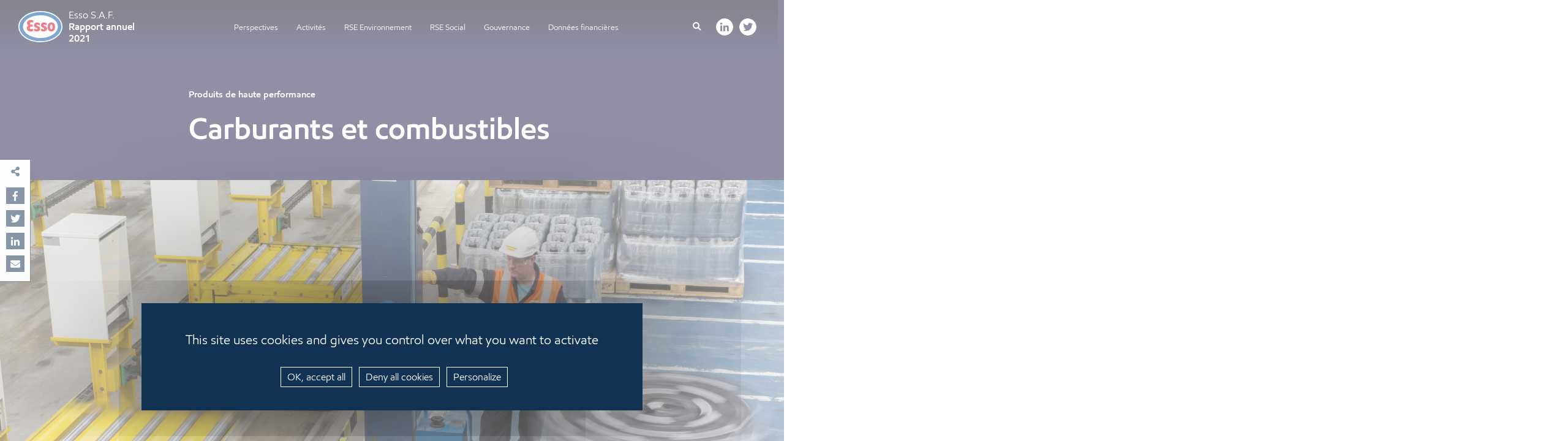

--- FILE ---
content_type: text/html; charset=UTF-8
request_url: https://rapportannuel.esso.fr/2021/activites/produits-haute-performance/carburants-et-combustibles/
body_size: 12056
content:

<!DOCTYPE html>
<html lang="fr-FR" class="frozen">
	<head>
		<meta charset="UTF-8">
		<meta name="viewport" content="width=device-width, initial-scale=1, maximum-scale=1.0, user-scalable=no">
		<link rel="profile" href="http://gmpg.org/xfn/11">
		<link rel="pingback" href="https://rapportannuel.esso.fr/2021/xmlrpc.php">
		<link rel="stylesheet" href="https://pro.fontawesome.com/releases/v5.15.4/css/all.css" integrity="sha384-rqn26AG5Pj86AF4SO72RK5fyefcQ/x32DNQfChxWvbXIyXFePlEktwD18fEz+kQU" crossorigin="anonymous">
        <link rel="stylesheet" href="https://cdnjs.cloudflare.com/ajax/libs/animate.css/4.1.1/animate.min.css"/>
        <link rel="shortcut icon" type="image/x-icon" href="https://rapportannuel.esso.fr/2021/wp-content/themes/ac-wp-theme/img/Esso_Favicon.png">
		<title>Carburants et combustibles &#8211; ESSO</title>
<meta name='robots' content='max-image-preview:large' />
<link rel="alternate" title="oEmbed (JSON)" type="application/json+oembed" href="https://rapportannuel.esso.fr/2021/wp-json/oembed/1.0/embed?url=https%3A%2F%2Frapportannuel.esso.fr%2F2021%2Factivites%2Fproduits-haute-performance%2Fcarburants-et-combustibles%2F" />
<link rel="alternate" title="oEmbed (XML)" type="text/xml+oembed" href="https://rapportannuel.esso.fr/2021/wp-json/oembed/1.0/embed?url=https%3A%2F%2Frapportannuel.esso.fr%2F2021%2Factivites%2Fproduits-haute-performance%2Fcarburants-et-combustibles%2F&#038;format=xml" />
<style id='wp-img-auto-sizes-contain-inline-css' type='text/css'>
img:is([sizes=auto i],[sizes^="auto," i]){contain-intrinsic-size:3000px 1500px}
/*# sourceURL=wp-img-auto-sizes-contain-inline-css */
</style>
<link rel='stylesheet' id='fontawesome_solid-css' href='https://rapportannuel.esso.fr/2021/wp-content/plugins/ac-wp-framework/assets/fontawesome5/css/solid.css' media='' />
<link rel='stylesheet' id='fontawesome_brands-css' href='https://rapportannuel.esso.fr/2021/wp-content/plugins/ac-wp-framework/assets/fontawesome5/css/brands.css' media='' />
<link rel='stylesheet' id='fontawesome-css' href='https://rapportannuel.esso.fr/2021/wp-content/plugins/ac-wp-framework/assets/fontawesome5/css/fontawesome.css' media='' />
<link rel='stylesheet' id='style-css' href='https://rapportannuel.esso.fr/2021/wp-content/uploads/less_cache/lessphp_47da9601c0080506baf7db94c7dda6d008ed57c7.css' media='all' />
<link rel='stylesheet' id='slick-css-css' href='https://rapportannuel.esso.fr/2021/wp-content/uploads/less_cache/lessphp_290e8fecb1fc48ed2484710e44c76b4808ff08ac.css' media='all' />
<style id='wp-block-library-inline-css' type='text/css'>
:root{--wp-block-synced-color:#7a00df;--wp-block-synced-color--rgb:122,0,223;--wp-bound-block-color:var(--wp-block-synced-color);--wp-editor-canvas-background:#ddd;--wp-admin-theme-color:#007cba;--wp-admin-theme-color--rgb:0,124,186;--wp-admin-theme-color-darker-10:#006ba1;--wp-admin-theme-color-darker-10--rgb:0,107,160.5;--wp-admin-theme-color-darker-20:#005a87;--wp-admin-theme-color-darker-20--rgb:0,90,135;--wp-admin-border-width-focus:2px}@media (min-resolution:192dpi){:root{--wp-admin-border-width-focus:1.5px}}.wp-element-button{cursor:pointer}:root .has-very-light-gray-background-color{background-color:#eee}:root .has-very-dark-gray-background-color{background-color:#313131}:root .has-very-light-gray-color{color:#eee}:root .has-very-dark-gray-color{color:#313131}:root .has-vivid-green-cyan-to-vivid-cyan-blue-gradient-background{background:linear-gradient(135deg,#00d084,#0693e3)}:root .has-purple-crush-gradient-background{background:linear-gradient(135deg,#34e2e4,#4721fb 50%,#ab1dfe)}:root .has-hazy-dawn-gradient-background{background:linear-gradient(135deg,#faaca8,#dad0ec)}:root .has-subdued-olive-gradient-background{background:linear-gradient(135deg,#fafae1,#67a671)}:root .has-atomic-cream-gradient-background{background:linear-gradient(135deg,#fdd79a,#004a59)}:root .has-nightshade-gradient-background{background:linear-gradient(135deg,#330968,#31cdcf)}:root .has-midnight-gradient-background{background:linear-gradient(135deg,#020381,#2874fc)}:root{--wp--preset--font-size--normal:16px;--wp--preset--font-size--huge:42px}.has-regular-font-size{font-size:1em}.has-larger-font-size{font-size:2.625em}.has-normal-font-size{font-size:var(--wp--preset--font-size--normal)}.has-huge-font-size{font-size:var(--wp--preset--font-size--huge)}.has-text-align-center{text-align:center}.has-text-align-left{text-align:left}.has-text-align-right{text-align:right}.has-fit-text{white-space:nowrap!important}#end-resizable-editor-section{display:none}.aligncenter{clear:both}.items-justified-left{justify-content:flex-start}.items-justified-center{justify-content:center}.items-justified-right{justify-content:flex-end}.items-justified-space-between{justify-content:space-between}.screen-reader-text{border:0;clip-path:inset(50%);height:1px;margin:-1px;overflow:hidden;padding:0;position:absolute;width:1px;word-wrap:normal!important}.screen-reader-text:focus{background-color:#ddd;clip-path:none;color:#444;display:block;font-size:1em;height:auto;left:5px;line-height:normal;padding:15px 23px 14px;text-decoration:none;top:5px;width:auto;z-index:100000}html :where(.has-border-color){border-style:solid}html :where([style*=border-top-color]){border-top-style:solid}html :where([style*=border-right-color]){border-right-style:solid}html :where([style*=border-bottom-color]){border-bottom-style:solid}html :where([style*=border-left-color]){border-left-style:solid}html :where([style*=border-width]){border-style:solid}html :where([style*=border-top-width]){border-top-style:solid}html :where([style*=border-right-width]){border-right-style:solid}html :where([style*=border-bottom-width]){border-bottom-style:solid}html :where([style*=border-left-width]){border-left-style:solid}html :where(img[class*=wp-image-]){height:auto;max-width:100%}:where(figure){margin:0 0 1em}html :where(.is-position-sticky){--wp-admin--admin-bar--position-offset:var(--wp-admin--admin-bar--height,0px)}@media screen and (max-width:600px){html :where(.is-position-sticky){--wp-admin--admin-bar--position-offset:0px}}

/*# sourceURL=wp-block-library-inline-css */
</style><style id='wp-block-heading-inline-css' type='text/css'>
h1:where(.wp-block-heading).has-background,h2:where(.wp-block-heading).has-background,h3:where(.wp-block-heading).has-background,h4:where(.wp-block-heading).has-background,h5:where(.wp-block-heading).has-background,h6:where(.wp-block-heading).has-background{padding:1.25em 2.375em}h1.has-text-align-left[style*=writing-mode]:where([style*=vertical-lr]),h1.has-text-align-right[style*=writing-mode]:where([style*=vertical-rl]),h2.has-text-align-left[style*=writing-mode]:where([style*=vertical-lr]),h2.has-text-align-right[style*=writing-mode]:where([style*=vertical-rl]),h3.has-text-align-left[style*=writing-mode]:where([style*=vertical-lr]),h3.has-text-align-right[style*=writing-mode]:where([style*=vertical-rl]),h4.has-text-align-left[style*=writing-mode]:where([style*=vertical-lr]),h4.has-text-align-right[style*=writing-mode]:where([style*=vertical-rl]),h5.has-text-align-left[style*=writing-mode]:where([style*=vertical-lr]),h5.has-text-align-right[style*=writing-mode]:where([style*=vertical-rl]),h6.has-text-align-left[style*=writing-mode]:where([style*=vertical-lr]),h6.has-text-align-right[style*=writing-mode]:where([style*=vertical-rl]){rotate:180deg}
/*# sourceURL=https://rapportannuel.esso.fr/2021/wp-includes/blocks/heading/style.min.css */
</style>
<style id='wp-block-list-inline-css' type='text/css'>
ol,ul{box-sizing:border-box}:root :where(.wp-block-list.has-background){padding:1.25em 2.375em}
/*# sourceURL=https://rapportannuel.esso.fr/2021/wp-includes/blocks/list/style.min.css */
</style>
<style id='wp-block-columns-inline-css' type='text/css'>
.wp-block-columns{box-sizing:border-box;display:flex;flex-wrap:wrap!important}@media (min-width:782px){.wp-block-columns{flex-wrap:nowrap!important}}.wp-block-columns{align-items:normal!important}.wp-block-columns.are-vertically-aligned-top{align-items:flex-start}.wp-block-columns.are-vertically-aligned-center{align-items:center}.wp-block-columns.are-vertically-aligned-bottom{align-items:flex-end}@media (max-width:781px){.wp-block-columns:not(.is-not-stacked-on-mobile)>.wp-block-column{flex-basis:100%!important}}@media (min-width:782px){.wp-block-columns:not(.is-not-stacked-on-mobile)>.wp-block-column{flex-basis:0;flex-grow:1}.wp-block-columns:not(.is-not-stacked-on-mobile)>.wp-block-column[style*=flex-basis]{flex-grow:0}}.wp-block-columns.is-not-stacked-on-mobile{flex-wrap:nowrap!important}.wp-block-columns.is-not-stacked-on-mobile>.wp-block-column{flex-basis:0;flex-grow:1}.wp-block-columns.is-not-stacked-on-mobile>.wp-block-column[style*=flex-basis]{flex-grow:0}:where(.wp-block-columns){margin-bottom:1.75em}:where(.wp-block-columns.has-background){padding:1.25em 2.375em}.wp-block-column{flex-grow:1;min-width:0;overflow-wrap:break-word;word-break:break-word}.wp-block-column.is-vertically-aligned-top{align-self:flex-start}.wp-block-column.is-vertically-aligned-center{align-self:center}.wp-block-column.is-vertically-aligned-bottom{align-self:flex-end}.wp-block-column.is-vertically-aligned-stretch{align-self:stretch}.wp-block-column.is-vertically-aligned-bottom,.wp-block-column.is-vertically-aligned-center,.wp-block-column.is-vertically-aligned-top{width:100%}
/*# sourceURL=https://rapportannuel.esso.fr/2021/wp-includes/blocks/columns/style.min.css */
</style>
<style id='wp-block-paragraph-inline-css' type='text/css'>
.is-small-text{font-size:.875em}.is-regular-text{font-size:1em}.is-large-text{font-size:2.25em}.is-larger-text{font-size:3em}.has-drop-cap:not(:focus):first-letter{float:left;font-size:8.4em;font-style:normal;font-weight:100;line-height:.68;margin:.05em .1em 0 0;text-transform:uppercase}body.rtl .has-drop-cap:not(:focus):first-letter{float:none;margin-left:.1em}p.has-drop-cap.has-background{overflow:hidden}:root :where(p.has-background){padding:1.25em 2.375em}:where(p.has-text-color:not(.has-link-color)) a{color:inherit}p.has-text-align-left[style*="writing-mode:vertical-lr"],p.has-text-align-right[style*="writing-mode:vertical-rl"]{rotate:180deg}
/*# sourceURL=https://rapportannuel.esso.fr/2021/wp-includes/blocks/paragraph/style.min.css */
</style>
<style id='global-styles-inline-css' type='text/css'>
:root{--wp--preset--aspect-ratio--square: 1;--wp--preset--aspect-ratio--4-3: 4/3;--wp--preset--aspect-ratio--3-4: 3/4;--wp--preset--aspect-ratio--3-2: 3/2;--wp--preset--aspect-ratio--2-3: 2/3;--wp--preset--aspect-ratio--16-9: 16/9;--wp--preset--aspect-ratio--9-16: 9/16;--wp--preset--color--black: #000000;--wp--preset--color--cyan-bluish-gray: #abb8c3;--wp--preset--color--white: #ffffff;--wp--preset--color--pale-pink: #f78da7;--wp--preset--color--vivid-red: #cf2e2e;--wp--preset--color--luminous-vivid-orange: #ff6900;--wp--preset--color--luminous-vivid-amber: #fcb900;--wp--preset--color--light-green-cyan: #7bdcb5;--wp--preset--color--vivid-green-cyan: #00d084;--wp--preset--color--pale-cyan-blue: #8ed1fc;--wp--preset--color--vivid-cyan-blue: #0693e3;--wp--preset--color--vivid-purple: #9b51e0;--wp--preset--gradient--vivid-cyan-blue-to-vivid-purple: linear-gradient(135deg,rgb(6,147,227) 0%,rgb(155,81,224) 100%);--wp--preset--gradient--light-green-cyan-to-vivid-green-cyan: linear-gradient(135deg,rgb(122,220,180) 0%,rgb(0,208,130) 100%);--wp--preset--gradient--luminous-vivid-amber-to-luminous-vivid-orange: linear-gradient(135deg,rgb(252,185,0) 0%,rgb(255,105,0) 100%);--wp--preset--gradient--luminous-vivid-orange-to-vivid-red: linear-gradient(135deg,rgb(255,105,0) 0%,rgb(207,46,46) 100%);--wp--preset--gradient--very-light-gray-to-cyan-bluish-gray: linear-gradient(135deg,rgb(238,238,238) 0%,rgb(169,184,195) 100%);--wp--preset--gradient--cool-to-warm-spectrum: linear-gradient(135deg,rgb(74,234,220) 0%,rgb(151,120,209) 20%,rgb(207,42,186) 40%,rgb(238,44,130) 60%,rgb(251,105,98) 80%,rgb(254,248,76) 100%);--wp--preset--gradient--blush-light-purple: linear-gradient(135deg,rgb(255,206,236) 0%,rgb(152,150,240) 100%);--wp--preset--gradient--blush-bordeaux: linear-gradient(135deg,rgb(254,205,165) 0%,rgb(254,45,45) 50%,rgb(107,0,62) 100%);--wp--preset--gradient--luminous-dusk: linear-gradient(135deg,rgb(255,203,112) 0%,rgb(199,81,192) 50%,rgb(65,88,208) 100%);--wp--preset--gradient--pale-ocean: linear-gradient(135deg,rgb(255,245,203) 0%,rgb(182,227,212) 50%,rgb(51,167,181) 100%);--wp--preset--gradient--electric-grass: linear-gradient(135deg,rgb(202,248,128) 0%,rgb(113,206,126) 100%);--wp--preset--gradient--midnight: linear-gradient(135deg,rgb(2,3,129) 0%,rgb(40,116,252) 100%);--wp--preset--font-size--small: 13px;--wp--preset--font-size--medium: 20px;--wp--preset--font-size--large: 36px;--wp--preset--font-size--x-large: 42px;--wp--preset--spacing--20: 0.44rem;--wp--preset--spacing--30: 0.67rem;--wp--preset--spacing--40: 1rem;--wp--preset--spacing--50: 1.5rem;--wp--preset--spacing--60: 2.25rem;--wp--preset--spacing--70: 3.38rem;--wp--preset--spacing--80: 5.06rem;--wp--preset--shadow--natural: 6px 6px 9px rgba(0, 0, 0, 0.2);--wp--preset--shadow--deep: 12px 12px 50px rgba(0, 0, 0, 0.4);--wp--preset--shadow--sharp: 6px 6px 0px rgba(0, 0, 0, 0.2);--wp--preset--shadow--outlined: 6px 6px 0px -3px rgb(255, 255, 255), 6px 6px rgb(0, 0, 0);--wp--preset--shadow--crisp: 6px 6px 0px rgb(0, 0, 0);}:where(.is-layout-flex){gap: 0.5em;}:where(.is-layout-grid){gap: 0.5em;}body .is-layout-flex{display: flex;}.is-layout-flex{flex-wrap: wrap;align-items: center;}.is-layout-flex > :is(*, div){margin: 0;}body .is-layout-grid{display: grid;}.is-layout-grid > :is(*, div){margin: 0;}:where(.wp-block-columns.is-layout-flex){gap: 2em;}:where(.wp-block-columns.is-layout-grid){gap: 2em;}:where(.wp-block-post-template.is-layout-flex){gap: 1.25em;}:where(.wp-block-post-template.is-layout-grid){gap: 1.25em;}.has-black-color{color: var(--wp--preset--color--black) !important;}.has-cyan-bluish-gray-color{color: var(--wp--preset--color--cyan-bluish-gray) !important;}.has-white-color{color: var(--wp--preset--color--white) !important;}.has-pale-pink-color{color: var(--wp--preset--color--pale-pink) !important;}.has-vivid-red-color{color: var(--wp--preset--color--vivid-red) !important;}.has-luminous-vivid-orange-color{color: var(--wp--preset--color--luminous-vivid-orange) !important;}.has-luminous-vivid-amber-color{color: var(--wp--preset--color--luminous-vivid-amber) !important;}.has-light-green-cyan-color{color: var(--wp--preset--color--light-green-cyan) !important;}.has-vivid-green-cyan-color{color: var(--wp--preset--color--vivid-green-cyan) !important;}.has-pale-cyan-blue-color{color: var(--wp--preset--color--pale-cyan-blue) !important;}.has-vivid-cyan-blue-color{color: var(--wp--preset--color--vivid-cyan-blue) !important;}.has-vivid-purple-color{color: var(--wp--preset--color--vivid-purple) !important;}.has-black-background-color{background-color: var(--wp--preset--color--black) !important;}.has-cyan-bluish-gray-background-color{background-color: var(--wp--preset--color--cyan-bluish-gray) !important;}.has-white-background-color{background-color: var(--wp--preset--color--white) !important;}.has-pale-pink-background-color{background-color: var(--wp--preset--color--pale-pink) !important;}.has-vivid-red-background-color{background-color: var(--wp--preset--color--vivid-red) !important;}.has-luminous-vivid-orange-background-color{background-color: var(--wp--preset--color--luminous-vivid-orange) !important;}.has-luminous-vivid-amber-background-color{background-color: var(--wp--preset--color--luminous-vivid-amber) !important;}.has-light-green-cyan-background-color{background-color: var(--wp--preset--color--light-green-cyan) !important;}.has-vivid-green-cyan-background-color{background-color: var(--wp--preset--color--vivid-green-cyan) !important;}.has-pale-cyan-blue-background-color{background-color: var(--wp--preset--color--pale-cyan-blue) !important;}.has-vivid-cyan-blue-background-color{background-color: var(--wp--preset--color--vivid-cyan-blue) !important;}.has-vivid-purple-background-color{background-color: var(--wp--preset--color--vivid-purple) !important;}.has-black-border-color{border-color: var(--wp--preset--color--black) !important;}.has-cyan-bluish-gray-border-color{border-color: var(--wp--preset--color--cyan-bluish-gray) !important;}.has-white-border-color{border-color: var(--wp--preset--color--white) !important;}.has-pale-pink-border-color{border-color: var(--wp--preset--color--pale-pink) !important;}.has-vivid-red-border-color{border-color: var(--wp--preset--color--vivid-red) !important;}.has-luminous-vivid-orange-border-color{border-color: var(--wp--preset--color--luminous-vivid-orange) !important;}.has-luminous-vivid-amber-border-color{border-color: var(--wp--preset--color--luminous-vivid-amber) !important;}.has-light-green-cyan-border-color{border-color: var(--wp--preset--color--light-green-cyan) !important;}.has-vivid-green-cyan-border-color{border-color: var(--wp--preset--color--vivid-green-cyan) !important;}.has-pale-cyan-blue-border-color{border-color: var(--wp--preset--color--pale-cyan-blue) !important;}.has-vivid-cyan-blue-border-color{border-color: var(--wp--preset--color--vivid-cyan-blue) !important;}.has-vivid-purple-border-color{border-color: var(--wp--preset--color--vivid-purple) !important;}.has-vivid-cyan-blue-to-vivid-purple-gradient-background{background: var(--wp--preset--gradient--vivid-cyan-blue-to-vivid-purple) !important;}.has-light-green-cyan-to-vivid-green-cyan-gradient-background{background: var(--wp--preset--gradient--light-green-cyan-to-vivid-green-cyan) !important;}.has-luminous-vivid-amber-to-luminous-vivid-orange-gradient-background{background: var(--wp--preset--gradient--luminous-vivid-amber-to-luminous-vivid-orange) !important;}.has-luminous-vivid-orange-to-vivid-red-gradient-background{background: var(--wp--preset--gradient--luminous-vivid-orange-to-vivid-red) !important;}.has-very-light-gray-to-cyan-bluish-gray-gradient-background{background: var(--wp--preset--gradient--very-light-gray-to-cyan-bluish-gray) !important;}.has-cool-to-warm-spectrum-gradient-background{background: var(--wp--preset--gradient--cool-to-warm-spectrum) !important;}.has-blush-light-purple-gradient-background{background: var(--wp--preset--gradient--blush-light-purple) !important;}.has-blush-bordeaux-gradient-background{background: var(--wp--preset--gradient--blush-bordeaux) !important;}.has-luminous-dusk-gradient-background{background: var(--wp--preset--gradient--luminous-dusk) !important;}.has-pale-ocean-gradient-background{background: var(--wp--preset--gradient--pale-ocean) !important;}.has-electric-grass-gradient-background{background: var(--wp--preset--gradient--electric-grass) !important;}.has-midnight-gradient-background{background: var(--wp--preset--gradient--midnight) !important;}.has-small-font-size{font-size: var(--wp--preset--font-size--small) !important;}.has-medium-font-size{font-size: var(--wp--preset--font-size--medium) !important;}.has-large-font-size{font-size: var(--wp--preset--font-size--large) !important;}.has-x-large-font-size{font-size: var(--wp--preset--font-size--x-large) !important;}
:where(.wp-block-columns.is-layout-flex){gap: 2em;}:where(.wp-block-columns.is-layout-grid){gap: 2em;}
/*# sourceURL=global-styles-inline-css */
</style>
<style id='core-block-supports-inline-css' type='text/css'>
.wp-container-core-columns-is-layout-9d6595d7{flex-wrap:nowrap;}
/*# sourceURL=core-block-supports-inline-css */
</style>

<style id='classic-theme-styles-inline-css' type='text/css'>
/*! This file is auto-generated */
.wp-block-button__link{color:#fff;background-color:#32373c;border-radius:9999px;box-shadow:none;text-decoration:none;padding:calc(.667em + 2px) calc(1.333em + 2px);font-size:1.125em}.wp-block-file__button{background:#32373c;color:#fff;text-decoration:none}
/*# sourceURL=/wp-includes/css/classic-themes.min.css */
</style>
<script type="text/javascript" src="https://rapportannuel.esso.fr/2021/wp-content/themes/ac-wp-theme/js/libs/jquery.min.js" id="jquery-js"></script>
<script type="text/javascript" src="https://rapportannuel.esso.fr/2021/wp-content/themes/ac-wp-theme/js/tat/tarteaucitron.js" id="tat-js"></script>
<script type="text/javascript" src="https://rapportannuel.esso.fr/2021/wp-content/themes/ac-wp-theme/js/waypoints/jquery.waypoints.min.js" id="waypoints-js"></script>
<script type="text/javascript" src="https://rapportannuel.esso.fr/2021/wp-content/themes/ac-wp-theme/js/waypoints/shortcuts/inview.js" id="inview-js"></script>
<script type="text/javascript" src="https://rapportannuel.esso.fr/2021/wp-content/themes/ac-wp-theme/js/animation-modele.js" id="modele-js"></script>
<script type="text/javascript" id="scripts-js-extra">
/* <![CDATA[ */
var website = {"ajaxurl":"https://rapportannuel.esso.fr/2021/wp-admin/admin-ajax.php","security":"ab9bd0f52c"};
//# sourceURL=scripts-js-extra
/* ]]> */
</script>
<script type="text/javascript" src="https://rapportannuel.esso.fr/2021/wp-content/themes/ac-wp-theme/js/script.js" id="scripts-js"></script>
<script type="text/javascript" src="https://rapportannuel.esso.fr/2021/wp-content/uploads/minify/slick-js_62b2d7b14f811.js" id="slick-js-js"></script>
<script type="text/javascript">
           var ajaxurl = "https://rapportannuel.esso.fr/2021/wp-admin/admin-ajax.php";
         </script>        <script async src="https://www.googletagmanager.com/gtag/js?id=UA-142127167-1"></script>

        <script type="text/javascript">
                tarteaucitron.init({
            	  "privacyUrl": "",
                  "bodyPosition": "bottom",

            	  "hashtag": "#tarteaucitron",
            	  "cookieName": "tarteaucitron",

            	  "orientation": "middle",

                  "groupServices": false,
                  "serviceDefaultState": "wait",

            	  "showAlertSmall": false,
            	  "cookieslist": false,

                  "closePopup": false,

                  "showIcon": false,

                  "iconPosition": "BottomRight",

            	  "adblocker": false,

                  "DenyAllCta" : true,
                  "AcceptAllCta" : true,
                  "highPrivacy": true,

            	  "handleBrowserDNTRequest": false,

            	  "removeCredit": false,
            	  "moreInfoLink": true,

                  "useExternalCss": false,
                  "useExternalJs": false,

                  "readmoreLink": "",

                  "mandatory": true,
                  "mandatoryCta": true
                });
                </script>
	</head>

	<body class="wp-singular page-template page-template-template-contenu-type page-template-template-contenu-type-php page page-id-562 page-child parent-pageid-20 wp-theme-ac-wp-theme carburants-et-combustibles">

		<div id="page">


			<header class="site_header" role="banner">
                <div class="popup_background">
                    <div class="popup_background_wrapper">

                    </div>
                </div>
				<nav class="main_navigation" role="navigation">
					
								<a href="https://rapportannuel.esso.fr/2021" class="retour_accueil">
									<div class="logo">
										<img src="https://rapportannuel.esso.fr/2021/wp-content/themes/ac-wp-theme/img/logo_esso.svg" alt="" width="72" height="51">
									</div>
									<p>Esso S.A.F.<br>
									<span>Rapport annuel<br>
									2021</span>
									</p>
								</a>
								<ul>
																				<li><a href="/perspectives" data-cible="perspectives" data-content="perspectives">Perspectives</a></li>
																						<li><a href="/activites" data-cible="activites" data-content="activites">Activités</a></li>
																						<li><a href="/rse-environnement" data-cible="rse-environnement" data-content="rse-environnement">RSE Environnement</a></li>
																						<li><a href="/rse-social" data-cible="rse-social" data-content="rse-social">RSE Social</a></li>
																						<li><a href="/gouvernance" data-cible="gouvernance" data-content="gouvernance">Gouvernance</a></li>
																						<li><a href="/donnees-financieres" data-cible="donnees-financieres" data-content="donnees-financieres">Données financières</a></li>
																			</ul>

								<div class="recherche_rs">
									<button type="button" name="recherche" class="recherche">
										<span>Recherche</span>
										<i class="fas fa-search"></i>
									</button>

                                    <div class="bloc_recherche">
                                        <form action="/2021/recherche" method="post">
                                            <label for="recherche">Rechercher</label>
                                            <input type="text" name="recherche" value="">
                                            <div class="close">
                                                <span>Fermer la recherche</span>
                                            </div>
                                        </form>
                                    </div>

									<div class="rs">
										<a href="https://fr.linkedin.com/in/charles-amyot" class="linkedin" target="_blank">
						                    <i class="fab fa-linkedin-in"></i>
						                </a>
						                <a href="https://twitter.com/ExxonMobil_FRA" class="twitter" target="_blank">
						                    <i class="fab fa-twitter"></i>
						                </a>
									</div>

                                    <div class="toggle">
                    					<div id="hamburger">
                    						<span></span>
                    						<span></span>
                    						<span></span>
                    					</div>
                    					<div id="cross">
                    						<span></span>
                    						<span></span>
                    					</div>
                    				</div>
								</div>
				</nav>


                <div class="responsive_panel">
                    <ul>
                                                        <li>
                                    <a href="/perspectives" data-cible="perspectives" data-content="perspectives" class="parent">Perspectives</a>
                                    <ul>
                                                                                        <li><a href="https://rapportannuel.esso.fr/2021/perspectives/notre-positionnement/" data-cible="bottom" data-title="Notre positionnement" data-page="11" class="child"><span>Notre positionnement</span></a></li>
                                                                                                <li><a href="https://rapportannuel.esso.fr/2021/perspectives/entretien-avec-charles-amyot/" data-cible="bottom" data-title="Entretien avec Charles Amyot" data-page="451" class="child"><span>Entretien avec Charles Amyot</span></a></li>
                                                                                                <li><a href="https://rapportannuel.esso.fr/2021/perspectives/notre-modele-daffaires/" data-cible="bottom" data-title="Notre modèle d’affaires" data-page="968" class="child"><span>Notre modèle d’affaires</span></a></li>
                                                                                                <li><a href="https://rapportannuel.esso.fr/2021/perspectives/faits-marquant-2021/" data-cible="bottom" data-title="Faits marquants 2021" data-page="77" class="child"><span>Faits marquants 2021</span></a></li>
                                                                                    </ul>
                                </li>
                                                                <li>
                                    <a href="/activites" data-cible="activites" data-content="activites" class="parent">Activités</a>
                                    <ul>
                                                                                        <li><a href="https://rapportannuel.esso.fr/2021/activites/conjoncture-contexte/" data-cible="bottom" data-title="Conjoncture &#038; contexte" data-page="457" class="child"><span>Conjoncture &#038; contexte</span></a></li>
                                                                                                <li><a href="https://rapportannuel.esso.fr/2021/activites/sites-de-production/" data-cible="bottom" data-title="Sites de production" data-page="497" class="child"><span>Sites de production</span></a></li>
                                                                                                <li><a href="https://rapportannuel.esso.fr/2021/activites/logistique-ventes/" data-cible="bottom" data-title="Logistique &#038; ventes" data-page="500" class="child"><span>Logistique &#038; ventes</span></a></li>
                                                                                                <li><a href="https://rapportannuel.esso.fr/2021/activites/produits-haute-performance/" data-cible="bottom" data-title="Produits de haute performance" data-page="20" class="child"><span>Produits de haute performance</span></a></li>
                                                                                    </ul>
                                </li>
                                                                <li>
                                    <a href="/rse-environnement" data-cible="rse-environnement" data-content="rse-environnement" class="parent">RSE Environnement</a>
                                    <ul>
                                                                                        <li><a href="https://rapportannuel.esso.fr/2021/rse-environnement/strategie-climat/" data-cible="bottom" data-title="Stratégie pour le climat" data-page="503" class="child"><span>Stratégie pour le climat</span></a></li>
                                                                                                <li><a href="https://rapportannuel.esso.fr/2021/rse-environnement/innovation-decarbonation/" data-cible="bottom" data-title="Innovation &#038; décarbonation" data-page="506" class="child"><span>Innovation &#038; décarbonation</span></a></li>
                                                                                                <li><a href="https://rapportannuel.esso.fr/2021/rse-environnement/cadre-outils-de-gestion/" data-cible="bottom" data-title="Cadre &#038; outils de gestion" data-page="509" class="child"><span>Cadre &#038; outils de gestion</span></a></li>
                                                                                                <li><a href="https://rapportannuel.esso.fr/2021/rse-environnement/protection-de-lenvironnement-biodiversite/" data-cible="bottom" data-title="Protection de l’environnement &#038; biodiversité" data-page="512" class="child"><span>Protection de l’environnement &#038; biodiversité</span></a></li>
                                                                                                <li><a href="https://rapportannuel.esso.fr/2021/rse-environnement/reduction-des-emissions/" data-cible="bottom" data-title="Réduction des émissions" data-page="515" class="child"><span>Réduction des émissions</span></a></li>
                                                                                                <li><a href="https://rapportannuel.esso.fr/2021/rse-environnement/performance-extra-financiere/" data-cible="bottom" data-title="Performance extra financière" data-page="518" class="child"><span>Performance extra financière</span></a></li>
                                                                                    </ul>
                                </li>
                                                                <li>
                                    <a href="/rse-social" data-cible="rse-social" data-content="rse-social" class="parent">RSE Social</a>
                                    <ul>
                                                                                        <li><a href="https://rapportannuel.esso.fr/2021/rse-social/securite/" data-cible="bottom" data-title="Sécurité" data-page="521" class="child"><span>Sécurité</span></a></li>
                                                                                                <li><a href="https://rapportannuel.esso.fr/2021/rse-social/sante-social/" data-cible="bottom" data-title="Santé &#038; Social" data-page="526" class="child"><span>Santé &#038; Social</span></a></li>
                                                                                                <li><a href="https://rapportannuel.esso.fr/2021/rse-social/talents/" data-cible="bottom" data-title="Talents" data-page="529" class="child"><span>Talents</span></a></li>
                                                                                                <li><a href="https://rapportannuel.esso.fr/2021/rse-social/engagement-citoyen/" data-cible="bottom" data-title="Engagement citoyen" data-page="532" class="child"><span>Engagement citoyen</span></a></li>
                                                                                    </ul>
                                </li>
                                                                <li>
                                    <a href="/gouvernance" data-cible="gouvernance" data-content="gouvernance" class="parent">Gouvernance</a>
                                    <ul>
                                                                                        <li><a href="https://rapportannuel.esso.fr/2021/gouvernance/conseil-administration/" data-cible="bottom" data-title="Conseil d&rsquo;administration" data-page="338" class="child"><span>Conseil d&rsquo;administration</span></a></li>
                                                                                                <li><a href="https://rapportannuel.esso.fr/2021/gouvernance/facteurs-de-risques/" data-cible="bottom" data-title="Facteurs de risques" data-page="538" class="child"><span>Facteurs de risques</span></a></li>
                                                                                                <li><a href="https://rapportannuel.esso.fr/2021/gouvernance/ethique-principes-de-controle/" data-cible="bottom" data-title="Éthique &#038; principes de contrôle" data-page="541" class="child"><span>Éthique &#038; principes de contrôle</span></a></li>
                                                                                    </ul>
                                </li>
                                                                <li>
                                    <a href="/donnees-financieres" data-cible="donnees-financieres" data-content="donnees-financieres" class="parent">Données financières</a>
                                    <ul>
                                                                                        <li><a href="https://rapportannuel.esso.fr/2021/donnees-financieres/en-synthese/" data-cible="bottom" data-title="En synthèse" data-page="1182" class="child"><span>En synthèse</span></a></li>
                                                                                                <li><a href="https://rapportannuel.esso.fr/2021/donnees-financieres/comptes-consolides-du-groupe/" data-cible="bottom" data-title="Comptes consolidés du groupe" data-page="1188" class="child"><span>Comptes consolidés du groupe</span></a></li>
                                                                                                <li><a href="https://rapportannuel.esso.fr/2021/donnees-financieres/chiffres-cles-financiers/" data-cible="bottom" data-title="Chiffres clés 2021" data-page="1622" class="child"><span>Chiffres clés 2021</span></a></li>
                                                                                    </ul>
                                </li>
                                                    </ul>
    			</div>

			</header>
			<div class="sub_navigation">
				<div class="home active">
                    
<div class="partage">
    <div class="picto">
        <i class="fas fa-share-alt"></i>
    </div>

    <a href="https://www.facebook.com/sharer/sharer.php?u=https://rapportannuel.esso.fr/2021" target="_blank">
        <i class="fab fa-facebook-f"></i>
        <span>Partager sur Facebook</span>
    </a>
    <a href="https://twitter.com/intent/tweet?url=https://rapportannuel.esso.fr/2021&text=ESSO" target="_blank">
        <i class="fab fa-twitter"></i>
        <span>Partager sur Twitter</span>
    </a>

    <a href="https://www.linkedin.com/shareArticle?mini=true&url=https://rapportannuel.esso.fr/2021&text=ESSO" target="_blank">
        <i class="fab fa-linkedin-in"></i>
        <span>Partager sur Linkedin</span>
    </a>


    <a href="mailto:?&subject=Esso S.A.F. Rapport annuel 2021 : ESSO&cc=&bcc=&body=Découvrir la page : https://rapportannuel.esso.fr/2021%0A">
        <i class="fas fa-envelope"></i>
        <span>Partager par mail</span>
    </a>
</div>
					<div class="image image_left">
                                                        <img src="https://rapportannuel.esso.fr/2021/wp-content/uploads/2022/05/image_home_1.jpg" alt="">
                                
					</div>
					<div class="image image_right">
						                            <img src="https://rapportannuel.esso.fr/2021/wp-content/uploads/2022/05/image_home_2.jpg" alt="">
                            					</div>
						<h1>
							<span class="left animate" data-animation="animate__fadeInDown">Se transformer <br>aujourd'hui</span>
							<span class="right animate" data-animation="animate__fadeInUp">et contribuer <br>à des solutions <br>pour demain</span>
						</h1>

                        <div class="nav">
                                
                                <div class="next">
                                    <a href="/perspectives" data-cible="perspectives" data-content="perspectives">
                                        <span>Perspectives</span>
                                    </a>
                                </div>
                        </div>
				</div>

												<div class="section inactive right section_0 " id="perspectives">

                                    <h2 class="responsive">
                                        Perspectives                                    </h2>
										<div class="sous_menu" style="background-color:rgb(17, 50, 83)">

											<ul>
																									<li><a href="https://rapportannuel.esso.fr/2021/perspectives/notre-positionnement/" data-cible="bottom" data-title="Notre positionnement" data-page="11">Notre positionnement</a></li>
																												<li><a href="https://rapportannuel.esso.fr/2021/perspectives/entretien-avec-charles-amyot/" data-cible="bottom" data-title="Entretien avec Charles Amyot" data-page="451">Entretien avec Charles Amyot</a></li>
																												<li><a href="https://rapportannuel.esso.fr/2021/perspectives/notre-modele-daffaires/" data-cible="bottom" data-title="Notre modèle d’affaires" data-page="968">Notre modèle d’affaires</a></li>
																												<li><a href="https://rapportannuel.esso.fr/2021/perspectives/faits-marquant-2021/" data-cible="bottom" data-title="Faits marquants 2021" data-page="77">Faits marquants 2021</a></li>
																									</ul>
											<h2>
												Perspectives											</h2>
										</div>

																				<img src="https://rapportannuel.esso.fr/2021/wp-content/uploads/2022/06/Perspectives-scaled.jpg" alt="Perspectives" filtreImage="1" class="image_section">
										
                                    <div class="nav">
                                                                                                                                <div class="prev">
                                                    <div class="back_home">
                                                        <span>Retour accueil</span>
                                                    </div>
                                                </div>
                                                
                                                <div class="next">
                                                    <a href="/activites" data-cible="activites" data-content="activites">
                                                        <span>Activités</span>
                                                    </a>
                                                </div>
                                                
                                    </div>


								</div>

																<div class="section inactive right section_1 " id="activites">

                                    <h2 class="responsive">
                                        Activités                                    </h2>
										<div class="sous_menu" style="background-color:rgb(33, 32, 77)">

											<ul>
																									<li><a href="https://rapportannuel.esso.fr/2021/activites/conjoncture-contexte/" data-cible="bottom" data-title="Conjoncture &#038; contexte" data-page="457">Conjoncture &#038; contexte</a></li>
																												<li><a href="https://rapportannuel.esso.fr/2021/activites/sites-de-production/" data-cible="bottom" data-title="Sites de production" data-page="497">Sites de production</a></li>
																												<li><a href="https://rapportannuel.esso.fr/2021/activites/logistique-ventes/" data-cible="bottom" data-title="Logistique &#038; ventes" data-page="500">Logistique &#038; ventes</a></li>
																												<li><a href="https://rapportannuel.esso.fr/2021/activites/produits-haute-performance/" data-cible="bottom" data-title="Produits de haute performance" data-page="20">Produits de haute performance</a></li>
																									</ul>
											<h2>
												Activités											</h2>
										</div>

																				<img src="https://rapportannuel.esso.fr/2021/wp-content/uploads/2022/04/activites.jpg" alt="Activités" filtreImage="1" class="image_section">
										
                                    <div class="nav">
                                                                                                                                <div class="prev">
                                                    <a href="/perspectives" data-cible="perspectives" data-content="perspectives">
                                                        <span>Perspectives</span>

                                                    </a>
                                                </div>
                                                
                                                <div class="next">
                                                    <a href="/rse-environnement" data-cible="rse-environnement" data-content="rse-environnement">
                                                        <span>RSE Environnement</span>
                                                    </a>
                                                </div>
                                                
                                    </div>


								</div>

																<div class="section inactive right section_2 " id="rse-environnement">

                                    <h2 class="responsive">
                                        RSE Environnement                                    </h2>
										<div class="sous_menu" style="background-color:rgb(13, 67, 102)">

											<ul>
																									<li><a href="https://rapportannuel.esso.fr/2021/rse-environnement/strategie-climat/" data-cible="bottom" data-title="Stratégie pour le climat" data-page="503">Stratégie pour le climat</a></li>
																												<li><a href="https://rapportannuel.esso.fr/2021/rse-environnement/innovation-decarbonation/" data-cible="bottom" data-title="Innovation &#038; décarbonation" data-page="506">Innovation &#038; décarbonation</a></li>
																												<li><a href="https://rapportannuel.esso.fr/2021/rse-environnement/cadre-outils-de-gestion/" data-cible="bottom" data-title="Cadre &#038; outils de gestion" data-page="509">Cadre &#038; outils de gestion</a></li>
																												<li><a href="https://rapportannuel.esso.fr/2021/rse-environnement/protection-de-lenvironnement-biodiversite/" data-cible="bottom" data-title="Protection de l’environnement &#038; biodiversité" data-page="512">Protection de l’environnement &#038; biodiversité</a></li>
																												<li><a href="https://rapportannuel.esso.fr/2021/rse-environnement/reduction-des-emissions/" data-cible="bottom" data-title="Réduction des émissions" data-page="515">Réduction des émissions</a></li>
																												<li><a href="https://rapportannuel.esso.fr/2021/rse-environnement/performance-extra-financiere/" data-cible="bottom" data-title="Performance extra financière" data-page="518">Performance extra financière</a></li>
																									</ul>
											<h2>
												RSE Environnement											</h2>
										</div>

																				<img src="https://rapportannuel.esso.fr/2021/wp-content/uploads/2022/06/Antifer-_156_-scaled.jpg" alt="RSE Environnement" filtreImage="" class="image_section">
										
                                    <div class="nav">
                                                                                                                                <div class="prev">
                                                    <a href="/activites" data-cible="activites" data-content="activites">
                                                        <span>Activités</span>

                                                    </a>
                                                </div>
                                                
                                                <div class="next">
                                                    <a href="/rse-social" data-cible="rse-social" data-content="rse-social">
                                                        <span>RSE Social</span>
                                                    </a>
                                                </div>
                                                
                                    </div>


								</div>

																<div class="section inactive right section_3 " id="rse-social">

                                    <h2 class="responsive">
                                        RSE Social                                    </h2>
										<div class="sous_menu" style="background-color:rgb(57, 35, 93)">

											<ul>
																									<li><a href="https://rapportannuel.esso.fr/2021/rse-social/securite/" data-cible="bottom" data-title="Sécurité" data-page="521">Sécurité</a></li>
																												<li><a href="https://rapportannuel.esso.fr/2021/rse-social/sante-social/" data-cible="bottom" data-title="Santé &#038; Social" data-page="526">Santé &#038; Social</a></li>
																												<li><a href="https://rapportannuel.esso.fr/2021/rse-social/talents/" data-cible="bottom" data-title="Talents" data-page="529">Talents</a></li>
																												<li><a href="https://rapportannuel.esso.fr/2021/rse-social/engagement-citoyen/" data-cible="bottom" data-title="Engagement citoyen" data-page="532">Engagement citoyen</a></li>
																									</ul>
											<h2>
												RSE Social											</h2>
										</div>

																				<img src="https://rapportannuel.esso.fr/2021/wp-content/uploads/2022/06/Lehmann-131021_3921-scaled-e1655823463143.jpg" alt="RSE Social" filtreImage="" class="image_section">
										
                                    <div class="nav">
                                                                                                                                <div class="prev">
                                                    <a href="/rse-environnement" data-cible="rse-environnement" data-content="rse-environnement">
                                                        <span>RSE Environnement</span>

                                                    </a>
                                                </div>
                                                
                                                <div class="next">
                                                    <a href="/gouvernance" data-cible="gouvernance" data-content="gouvernance">
                                                        <span>Gouvernance</span>
                                                    </a>
                                                </div>
                                                
                                    </div>


								</div>

																<div class="section inactive right section_4 before_last" id="gouvernance">

                                    <h2 class="responsive">
                                        Gouvernance                                    </h2>
										<div class="sous_menu" style="background-color:rgb(0, 80, 159)">

											<ul>
																									<li><a href="https://rapportannuel.esso.fr/2021/gouvernance/conseil-administration/" data-cible="bottom" data-title="Conseil d&rsquo;administration" data-page="338">Conseil d&rsquo;administration</a></li>
																												<li><a href="https://rapportannuel.esso.fr/2021/gouvernance/facteurs-de-risques/" data-cible="bottom" data-title="Facteurs de risques" data-page="538">Facteurs de risques</a></li>
																												<li><a href="https://rapportannuel.esso.fr/2021/gouvernance/ethique-principes-de-controle/" data-cible="bottom" data-title="Éthique &#038; principes de contrôle" data-page="541">Éthique &#038; principes de contrôle</a></li>
																									</ul>
											<h2>
												Gouvernance											</h2>
										</div>

																				<img src="https://rapportannuel.esso.fr/2021/wp-content/uploads/2022/06/Lehmann-131021_2969-scaled.jpg" alt="Gouvernance" filtreImage="" class="image_section">
										
                                    <div class="nav">
                                                                                                                                <div class="prev">
                                                    <a href="/rse-social" data-cible="rse-social" data-content="rse-social">
                                                        <span>RSE Social</span>

                                                    </a>
                                                </div>
                                                
                                                <div class="next">
                                                    <a href="/donnees-financieres" data-cible="donnees-financieres" data-content="donnees-financieres">
                                                        <span>Données financières</span>
                                                    </a>
                                                </div>
                                                
                                    </div>


								</div>

																<div class="section inactive right section_5 last" id="donnees-financieres">

                                    <h2 class="responsive">
                                        Données financières                                    </h2>
										<div class="sous_menu" style="background-color:rgb(61, 51, 113)">

											<ul>
																									<li><a href="https://rapportannuel.esso.fr/2021/donnees-financieres/en-synthese/" data-cible="bottom" data-title="En synthèse" data-page="1182">En synthèse</a></li>
																												<li><a href="https://rapportannuel.esso.fr/2021/donnees-financieres/comptes-consolides-du-groupe/" data-cible="bottom" data-title="Comptes consolidés du groupe" data-page="1188">Comptes consolidés du groupe</a></li>
																												<li><a href="https://rapportannuel.esso.fr/2021/donnees-financieres/chiffres-cles-financiers/" data-cible="bottom" data-title="Chiffres clés 2021" data-page="1622">Chiffres clés 2021</a></li>
																									</ul>
											<h2>
												Données financières											</h2>
										</div>

																				<img src="https://rapportannuel.esso.fr/2021/wp-content/uploads/2022/06/01.jpg" alt="Données financières" filtreImage="" class="image_section">
										
                                    <div class="nav">
                                                                                                                                <div class="prev">
                                                    <a href="/gouvernance" data-cible="gouvernance" data-content="gouvernance">
                                                        <span>Gouvernance</span>

                                                    </a>
                                                </div>
                                                
                                    </div>


								</div>

											</div>


			<div id="content" class="site-content">
                <div class="printLogo">
                    <div class="logo">
                        <img src="https://rapportannuel.esso.fr/2021/wp-content/themes/ac-wp-theme/img/logo_esso.svg" alt="" width="72" height="51">
                    </div>
                    <p>Esso S.A.F.<br>
                    <span>Rapport annuel<br>
                    2021</span>
                    </p>
                </div>
                <div class="section active bottom" id="bottom">

<div class="partage">
    <div class="picto">
        <i class="fas fa-share-alt"></i>
    </div>

    <a href="https://www.facebook.com/sharer/sharer.php?u=https://rapportannuel.esso.fr/2021/activites/produits-haute-performance/carburants-et-combustibles/" target="_blank">
        <i class="fab fa-facebook-f"></i>
        <span>Partager sur Facebook</span>
    </a>
    <a href="https://twitter.com/intent/tweet?url=https://rapportannuel.esso.fr/2021/activites/produits-haute-performance/carburants-et-combustibles/&text=Carburants et combustibles" target="_blank">
        <i class="fab fa-twitter"></i>
        <span>Partager sur Twitter</span>
    </a>

    <a href="https://www.linkedin.com/shareArticle?mini=true&url=https://rapportannuel.esso.fr/2021/activites/produits-haute-performance/carburants-et-combustibles/&text=Carburants et combustibles" target="_blank">
        <i class="fab fa-linkedin-in"></i>
        <span>Partager sur Linkedin</span>
    </a>


    <a href="mailto:?&subject=Esso S.A.F. Rapport annuel 2021 : Carburants et combustibles&cc=&bcc=&body=Découvrir la page : https://rapportannuel.esso.fr/2021/activites/produits-haute-performance/carburants-et-combustibles/%0A">
        <i class="fas fa-envelope"></i>
        <span>Partager par mail</span>
    </a>
</div>
<div class="container template-contenu-type">
    <header style="background-color:rgb(33, 32, 77)">
        <div class="titres">
            <h4>
            <a href="https://rapportannuel.esso.fr/2021/activites/produits-haute-performance/">
            Produits de haute performance            </a>
        </h4>
            <h3>
                Carburants et combustibles</h3>
        </div>



                        <div class="image">
            <img src="https://rapportannuel.esso.fr/2021/wp-content/uploads/2022/06/11-scaled.jpg" alt="Carburants et combustibles">
            </div>
            
    </header>
    <div class="content">
        
<div class="bloc_chapo">
                <p style="color:rgb(33, 32, 77)">Nos deux raffineries transforment le pétrole brut en produits indispensables à la mobilité individuelle, le transport commercial ou le chauffage. C’est pour cela que, chaque jour, l’objectif de toutes nos équipes est de produire des carburants et des combustibles de très haute qualité et, sans cesse, d’optimiser leurs performances pour réduire les émissions et réduire les consommations d’énergie.</p>
            </div>

<style>
.wp-admin .bloc_chapo p{
    font-size: 16px;
    font-weight: 500;
    color: #21204D;
}


</style>



<h5 class="wp-block-heading">Essences et gazoles </h5>



<p>Nous proposons une gamme complète de carburants pour répondre aux besoins des différentes motorisations du marché.</p>



<ul class="wp-block-list"><li>carburant standard&nbsp;:&nbsp;<em>Supercarburant sans plomb 95</em></li><li>carburant standard avec 10 % éthanol :&nbsp;<em>Supercarburant sans plomb 95-E10</em></li><li>carburant à haut indice d&rsquo;octane :&nbsp;<em>Supercarburant sans plomb 98</em></li><li>carburant gazole standard :&nbsp;<em>Gazole</em></li><li>carburant gazole haute-performance :&nbsp;<em>energy Diesel</em></li></ul>



<p>Nous proposons une gamme Esso Synergy, en essence comme en gazole, dont la formulation améliorée aide à réduire l’usure des moteurs en éliminant les dépôts et en limitant la corrosion. L’usage de carburants «&nbsp;premium&nbsp;» contribue à une meilleure carburation. Un moteur plus propre permet aussi de diminuer les émissions.</p>



<h5 class="wp-block-heading">Un combustible de référence</h5>



<p><a href="https://www.worex.fr/fr/fioul/esso-fioul-4-saisons-plus/" target="_blank" rel="noreferrer noopener">ESSO Fioul&nbsp;4</a> Saisons Plus&nbsp;Nouvelle Génération est conçu pour contribuer à la propreté et aux performances des installations de chauffage et permettre des économies sur l’entretien.</p>



<h5 class="wp-block-heading">Carburants aviation et marine</h5>



<p>Le groupe Esso commercialise des carburants spécialisés, conformes aux toutes dernières normes des industries aéronautiques et qui permettent au secteur de la maritime de réduire ses émissions, en respectant les contraintes réglementaires définies par l’Organisation maritime internationale (<a href="https://www.imo.org/fr" target="_blank" rel="noreferrer noopener">OMI</a>)*.</p>



<p>* Depuis le 1<sup>er</sup> janvier 2020, un nouveau plafond de la teneur en soufre des carburants marine utilisés à bord des navires a fait passer la limite jusqu’alors de 3,50 % m/m (masse par masse) à 0,50 % m/m</p>



<p>Dépuis début 2022 nous fournissons aux aéroports parisiens des carburéacteurs durables (connus sous l’acronyme anglais SAF, Sustainable Aviation Fuel) ce qui permet à nos clients de répondre à la nouvelle législation française requérant l’incorporation de 1 % de SAF dans les carburants pour l’aviation.</p>



<div class="wp-block-columns is-layout-flex wp-container-core-columns-is-layout-9d6595d7 wp-block-columns-is-layout-flex">
<div class="wp-block-column is-layout-flow wp-block-column-is-layout-flow">
<div class="bloc_approfondir_texte " >
    <a href="https://esso-ra.ac-dev.net/wp-content/uploads/2022/06/ExxonMobil-et-Neste-pour-un-approvisionnement-de-carburants-durables-pour-laviation-en-France.pdf" class="approfondir" style="background-color:rgba(33, 32, 77, 0.7)" target="_blank">
        <p class="titre">Téléchargement </p>
        <p class="texte">ExxonMobil et Neste, pour un approvisionnement de
carburants durables pour l’aviation en France</p>
        </a>

        

</div>

<style>

.wp-admin .bloc_approfondir_texte{
    display: -webkit-box;
    display: -webkit-flex;
    display: -ms-flexbox;
    display: flex;
}

.wp-admin .bloc_approfondir_texte .approfondir {
    min-width: 255px;
    width: 255px;
    min-height: 200px;
    background-color:#575690;
    padding: 25px;
    position: relative;
    display: block;
}
.wp-admin .bloc_approfondir_texte .approfondir .titre {
    border: 1px solid ;
    padding: 3px 8px 2px 8px;
    width: max-content;
    color: #fff;
    text-transform: uppercase;
    margin: 0;
    font-weight: 600;
    margin-bottom: 15px;
    font-size: 11px;
}
.wp-admin .bloc_approfondir_texte .approfondir .texte {
    color:#fff ;
    font-size: 12px;
    line-height: 19px;
    font-weight: 500;
}
.wp-admin .bloc_approfondir_texte .approfondir:after {
    position: absolute;
    content: "";
    display: block;
    width: 26px;
    height: 26px;
    border-radius: 50%;
    font-size: 12px;
    line-height: 26px;
    text-align: center;
    bottom: 25px;
    left: 25px;
    border: 1px solid #fff;
    color: #fff;
    font-family: "font awesome 5 pro";
}

.wp-admin .bloc_approfondir_texte div.texte {
    padding-left: 60px;
}


</style>


<script type="text/javascript">
  jQuery('.wp-admin .bloc_approfondir_texte a').on('click', function(e){
    e.preventDefault();
  })
</script>
</div>



<div class="wp-block-column is-layout-flow wp-block-column-is-layout-flow">
<div class="bloc_approfondir_texte " >
    <a href="https://www.exxonmobil.com/en/aviation/knowledge-library/resources/sustainable-aviation-fuel-france" class="approfondir" style="background-color:rgba(33, 32, 77, 0.7)" target="_blank">
        <p class="titre">Pour approfondir</p>
        <p class="texte">ExxonMobil and Neste to Supply Sustainable Aviation Fuel in France</p>
        </a>

        

</div>

<style>

.wp-admin .bloc_approfondir_texte{
    display: -webkit-box;
    display: -webkit-flex;
    display: -ms-flexbox;
    display: flex;
}

.wp-admin .bloc_approfondir_texte .approfondir {
    min-width: 255px;
    width: 255px;
    min-height: 200px;
    background-color:#575690;
    padding: 25px;
    position: relative;
    display: block;
}
.wp-admin .bloc_approfondir_texte .approfondir .titre {
    border: 1px solid ;
    padding: 3px 8px 2px 8px;
    width: max-content;
    color: #fff;
    text-transform: uppercase;
    margin: 0;
    font-weight: 600;
    margin-bottom: 15px;
    font-size: 11px;
}
.wp-admin .bloc_approfondir_texte .approfondir .texte {
    color:#fff ;
    font-size: 12px;
    line-height: 19px;
    font-weight: 500;
}
.wp-admin .bloc_approfondir_texte .approfondir:after {
    position: absolute;
    content: "";
    display: block;
    width: 26px;
    height: 26px;
    border-radius: 50%;
    font-size: 12px;
    line-height: 26px;
    text-align: center;
    bottom: 25px;
    left: 25px;
    border: 1px solid #fff;
    color: #fff;
    font-family: "font awesome 5 pro";
}

.wp-admin .bloc_approfondir_texte div.texte {
    padding-left: 60px;
}


</style>


<script type="text/javascript">
  jQuery('.wp-admin .bloc_approfondir_texte a').on('click', function(e){
    e.preventDefault();
  })
</script>
</div>
</div>
            <div class="decouvrir">
                <p>Découvrir aussi</p>
            </div>
            <div class="nav">

                                        <a href="https://rapportannuel.esso.fr/2021/activites/produits-haute-performance/lubrifiants-et-specialites/" class="prev" style="background-color:rgb(33, 32, 77)">
                                                                <img src="https://rapportannuel.esso.fr/2021/wp-content/uploads/2022/05/lubrifiants_et_specialites.jpg" alt="">
                                                                <p>Lubrifiants et spécialités</p>
                        </a>
                        

                                        <a href="https://rapportannuel.esso.fr/2021/activites/sites-de-production/" class="prev" style="background-color:rgb(33, 32, 77)">
                                                                <img src="https://rapportannuel.esso.fr/2021/wp-content/uploads/2022/06/NDG-Plant-1-1.png" alt="">
                                                                <p>Sites de production</p>
                        </a>
                                    </div>
                </div>

    <style>

        .container.template-contenu-type .bloc_texte_image_colonnes .cols .col h6, .container.template-interview .bloc_texte_image_colonnes .cols .col h6, .container.template-contenu-type .bloc_texte_image_colonnes h5, .container.template-interview .bloc_texte_image_colonnes h5, .container.template-contenu-type h5, .container.template-interview h5, .container.template-contenu-type .bloc_image_texte.mode_clair h5, .container.template-interview .bloc_image_texte.mode_clair h5, .container.template-contenu-type .bloc_image_texte.mode_clair p, .container.template-interview .bloc_image_texte.mode_clair p, .container.template-contenu-type .bloc_image_texte.mode_clair .approfondir p.texte, .container.template-interview .bloc_image_texte.mode_clair .approfondir p.texte, .container.template-contenu-type blockquote p, .container.template-interview blockquote p, .container.template-contenu-type blockquote cite, .container.template-interview blockquote cite, .container.template-contenu-type .bloc_slider .slider button.slick-arrow.slick-next:before, .container.template-interview .bloc_slider .slider button.slick-arrow.slick-next:before, .container.template-contenu-type .bloc_slider .slider button.slick-arrow.slick-prev:before, .container.template-interview .bloc_slider .slider button.slick-arrow.slick-prev:before, .container.template-contenu-type .decouvrir p, .container.template-interview .decouvrir p{
            color:rgb( 33, 32, 77);
        }

        .container.template-contenu-type .bloc_image_texte.mode_clair .approfondir p.titre, .container.template-interview .bloc_image_texte.mode_clair .approfondir p.titre, .container.template-contenu-type .bloc_image_texte.mode_clair .approfondir p.texte:after, .container.template-interview .bloc_image_texte.mode_clair .approfondir p.texte:after{
            color:rgb( 33, 32, 77);
            border-color:rgb( 33, 32, 77);
        }

        .container.template-contenu-type .bloc_image_texte.mode_clair .approfondir, .container.template-interview .bloc_image_texte.mode_clair .approfondir, .container.template-contenu-type blockquote, .container.template-interview blockquote, .container.template-contenu-type .bloc_slider .slider button.slick-arrow, .container.template-interview .bloc_slider .slider button.slick-arrow{
            border-color:rgb( 33, 32, 77);
        }

        .container.template-contenu-type .bloc_slider .slick-dots li.slick-active button, .container.template-interview .bloc_slider .slick-dots li.slick-active button{
            background-color:rgba( 33, 32, 77, 0.7);
            border-color:rgba( 33, 32, 77, 0.7);
        }

        .container.template-contenu-type .bloc_slider .slick-dots li button, .container.template-interview .bloc_slider .slick-dots li button{
            border-color:rgba( 33, 32, 77, 0.7);
            color:rgba( 33, 32, 77, 0.7);
        }

        .container.template-contenu-type .bloc_slider .slick-dots li button:hover, .container.template-interview .bloc_slider .slick-dots li button:hover{
            background-color:rgba( 33, 32, 77, 0.7);
        }

        p a:hover{
            color: rgba( 33, 32, 77, 1);
        }


    </style>
    <script type="text/javascript">
        $(".site_header").css('width', 'calc(100% - 10px)');
        $(".site_header").css('padding-right', '0px');
        setTimeout(function() {
            $(".site_header").css('background-color', 'rgb(33, 32, 77)');
        }, 1000);
    </script>

    
<footer  class="site_footer" role="contentinfo" style="background-color:rgb(33, 32, 77)">
    <style>
        .rs a:hover{
            background-color:rgb(33, 32, 77);
            color:white;
        }
        .rs a{
            color:rgb(33, 32, 77);
        }
    </style>
    <div class="left">
        <a href="https://rapportannuel.esso.fr/2021" class="retour_accueil">
            <div class="logo">
                <img src="https://rapportannuel.esso.fr/2021/wp-content/themes/ac-wp-theme/img/logo_esso.svg" alt="" width="72" height="51">
            </div>
            <p>Esso S.A.F.<br>
            <strong>Rapport annuel<br>
            2021</strong>
            </p>
        </a>
        <div class="rs">
            <a href="https://fr.linkedin.com/in/charles-amyot" class="linkedin" target="_blank">
                <i class="fab fa-linkedin-in"></i>
            </a>
            <a href="https://twitter.com/ExxonMobil_FRA" class="twitter" target="_blank">
                <i class="fab fa-twitter"></i>
            </a>
        </div>
        <p class="copyright">© Copyright 2022 Exxon Mobil Corporation. Tous droits réservés.
            <br/>
            Ce rapport annuel a été édité par la direction des affaires générales d’Esso S.A.F.<br/><br/>
            Crédits photos : © Christophe Delacroix © Robert Seale © Sipa Presse © Chris New, SJR © Rich Crowder/SJR © Royalty free © Lucas Martinez
        </p>

    </div>

    <div class="right">
        <div class="menu-menu-footer-container"><ul id="menu-menu-footer" class="menu"><li id="menu-item-1299" class="menu-item menu-item-type-custom menu-item-object-custom menu-item-1299"><a target="_blank" href="https://corporate.esso.fr/Actionnaires/Accueil">Espace actionnaires Esso S.A.F.</a></li>
<li id="menu-item-47" class="menu-item menu-item-type-custom menu-item-object-custom menu-item-47"><a target="_blank" href="https://corporate.esso.fr/legal-pages/Notice-legale">Mentions légales</a></li>
<li id="menu-item-48" class="menu-item menu-item-type-custom menu-item-object-custom menu-item-48"><a target="_blank" href="https://corporate.esso.fr/legal-pages/DECLARATION-RELATIVE-A-LA-PROTECTION-DES-DONNEES-PERSONNELLES#">Protection des données</a></li>
<li id="menu-item-46" class="menu-item menu-item-type-custom menu-item-object-custom menu-item-46"><a target="_blank" href="https://corporate.esso.fr/-/media/France/Files/2022/Communiques-de-presse/Rapport-financier-annuel-2021.pdf">Rapport financier annuel</a></li>
</ul></div>        <div class="rs mobile">
            <a href="https://fr.linkedin.com/in/charles-amyot" class="linkedin" target="_blank">
                <i class="fab fa-linkedin-in"></i>
            </a>
            <a href="https://twitter.com/ExxonMobil_FRA" class="twitter" target="_blank">
                <i class="fab fa-twitter"></i>
            </a>
        </div>
        <p class="copyright">© Copyright 2022 Exxon Mobil Corporation. Tous droits réservés.</p>

    </div>
</footer>
    </div></div>

			</div>



		</div>

		<script type="speculationrules">
{"prefetch":[{"source":"document","where":{"and":[{"href_matches":"/2021/*"},{"not":{"href_matches":["/2021/wp-*.php","/2021/wp-admin/*","/2021/wp-content/uploads/*","/2021/wp-content/*","/2021/wp-content/plugins/*","/2021/wp-content/themes/ac-wp-theme/*","/2021/*\\?(.+)"]}},{"not":{"selector_matches":"a[rel~=\"nofollow\"]"}},{"not":{"selector_matches":".no-prefetch, .no-prefetch a"}}]},"eagerness":"conservative"}]}
</script>
		<script type="text/javascript">
        	tarteaucitron.user.multiplegtagUa = ['UA-142127167-1'];
        	(tarteaucitron.job = tarteaucitron.job || []).push('multiplegtag');
        </script>
	</body>

</html>


--- FILE ---
content_type: text/css
request_url: https://rapportannuel.esso.fr/2021/wp-content/uploads/less_cache/lessphp_47da9601c0080506baf7db94c7dda6d008ed57c7.css
body_size: 18501
content:
a,abbr,acronym,address,applet,article,aside,audio,b,big,blockquote,body,canvas,caption,center,cite,code,dd,del,details,dfn,div,dl,dt,em,embed,fieldset,figcaption,figure,footer,form,h1,h2,h3,h4,h5,h6,header,hgroup,html,i,iframe,img,ins,kbd,label,legend,li,mark,menu,nav,object,ol,output,p,pre,q,ruby,s,samp,section,small,span,strike,strong,sub,summary,sup,table,tbody,td,tfoot,th,thead,time,tr,tt,u,ul,var,video{margin:0;padding:0;border:0;font-size:100%;vertical-align:baseline}article,aside,details,figcaption,figure,footer,header,hgroup,menu,nav,section{display:block}html{-ms-text-size-adjust:100%;-webkit-text-size-adjust:100%;font-family:sans-serif}body{line-height:1.3}ol,ul{list-style:none}blockquote,q{quotes:none}blockquote:after,blockquote:before,q:after,q:before{content:'';content:none}table{border-collapse:collapse;border-spacing:0}figcaption,figure,main{display:block}*{-webkit-touch-callout:none;-webkit-tap-highlight-color:rgba(255,255,255,0);box-sizing:border-box}html a{text-decoration:none;cursor:pointer;outline:0 !important;color:inherit}html a:active{outline:0 !important}html ol,html ul,li ul{margin:0;padding:0}body,html{height:auto;width:100%;cursor:default}li{list-style-type:none}h1,h2,h3,h4,h5,h6,p{margin:0;padding:0;color:inherit}.slick-slide,.slick-track,input,select{outline:0 !important}[type="submit"],button{box-shadow:0}[type="submit"]:hover,button:hover{box-shadow:0}[type="checkbox"],[type="radio"]{appearance:none}[type="checkbox"]::-ms-check,[type="radio"]::-ms-check{display:none}select{appearance:none}select::-ms-expand{display:none}@font-face{font-family:'EMprint';src:url('https://rapportannuel.esso.fr/2021/wp-content/themes/ac-wp-theme/fonts/hinted-EMprint-Bold.woff2') format('woff2'),url('https://rapportannuel.esso.fr/2021/wp-content/themes/ac-wp-theme/fonts/hinted-EMprint-Bold.woff') format('woff'),url('https://rapportannuel.esso.fr/2021/wp-content/themes/ac-wp-theme/fonts/hinted-EMprint-Bold.svg#EMprint-Bold') format('svg');font-weight:700;font-style:normal;font-display:swap}@font-face{font-family:'EMprint';src:url('https://rapportannuel.esso.fr/2021/wp-content/themes/ac-wp-theme/fonts/hinted-EMprint-Semibold.woff2') format('woff2'),url('https://rapportannuel.esso.fr/2021/wp-content/themes/ac-wp-theme/fonts/hinted-EMprint-Semibold.woff') format('woff'),url('https://rapportannuel.esso.fr/2021/wp-content/themes/ac-wp-theme/fonts/hinted-EMprint-Semibold.svg#EMprint-Semibold') format('svg');font-weight:500;font-style:normal;font-display:swap}@font-face{font-family:'EMprint';src:url('https://rapportannuel.esso.fr/2021/wp-content/themes/ac-wp-theme/fonts/hinted-EMprint-Light.woff2') format('woff2'),url('https://rapportannuel.esso.fr/2021/wp-content/themes/ac-wp-theme/fonts/hinted-EMprint-Light.woff') format('woff'),url('https://rapportannuel.esso.fr/2021/wp-content/themes/ac-wp-theme/fonts/hinted-EMprint-Light.svg#EMprint-Light') format('svg');font-weight:300;font-style:normal;font-display:swap}@font-face{font-family:'EMprint';src:url('https://rapportannuel.esso.fr/2021/wp-content/themes/ac-wp-theme/fonts/hinted-EMprint-Regular.woff2') format('woff2'),url('https://rapportannuel.esso.fr/2021/wp-content/themes/ac-wp-theme/fonts/hinted-EMprint-Regular.woff') format('woff'),url('https://rapportannuel.esso.fr/2021/wp-content/themes/ac-wp-theme/fonts/hinted-EMprint-Regular.svg#EMprint-Regular') format('svg');font-weight:normal;font-style:normal;font-display:swap}@font-face{font-family:'EMprint';src:url('https://rapportannuel.esso.fr/2021/wp-content/themes/ac-wp-theme/fonts/hinted-EMprint-RegularItalic.woff2') format('woff2'),url('https://rapportannuel.esso.fr/2021/wp-content/themes/ac-wp-theme/fonts/hinted-EMprint-RegularItalic.woff') format('woff'),url('https://rapportannuel.esso.fr/2021/wp-content/themes/ac-wp-theme/fonts/hinted-EMprint-RegularItalic.svg#EMprint-RegularItalic') format('svg');font-weight:normal;font-style:italic;font-display:swap}body{touch-action:pan-x pan-y}.animate__animated.animate__fadeIn{--animate-duration:1s}html{height:100vh}html.frozen{overflow:hidden}body{font-family:EMprint,sans-serif;position:relative;height:100%}body.frozen{height:100vh;overflow:hidden}sup{vertical-align:super;font-size:smaller}sub{font-size:smaller;display:inline-block;position:relative;bottom:-6px}p sub{bottom:-3px}.wrapper{max-width:1280px;width:95%;margin:0 auto;position:relative}.retour_accueil{display:-webkit-box;display:-webkit-flex;display:-ms-flexbox;display:flex;-webkit-box-align:center;-webkit-align-items:center;-ms-flex-align:center;align-items:center;margin-right:70px}.retour_accueil .logo{width:72px;height:51px;margin-right:10px}.retour_accueil p{color:#fff;line-height:19px}.retour_accueil p span{font-weight:500}.rs{display:-webkit-box;display:-webkit-flex;display:-ms-flexbox;display:flex}.rs a{-webkit-transition:all .3s ease;-moz-transition:all .3s ease;-o-transition:all .3s ease;transition:all .3s ease;background-color:#fff;height:28px;width:28px;display:inline-block;border-radius:14px;margin:0 5px;text-align:center;line-height:28px;border:1px solid #fff}body .container .nav{background-color:red;display:-webkit-box;display:-webkit-flex;display:-ms-flexbox;display:flex}body .container .nav .prev,body .container .nav .next{width:50%;height:450px;display:-webkit-box;display:-webkit-flex;display:-ms-flexbox;display:flex;-webkit-box-pack:center;-webkit-justify-content:center;-ms-flex-pack:center;justify-content:center;-webkit-box-align:center;-webkit-align-items:center;-ms-flex-align:center;align-items:center;color:#fff;position:relative}body .container .nav .prev:before,body .container .nav .next:before{content:"";position:absolute;width:100%;height:100%;top:0;left:0;background-color:rgba(0,25,40,0.3);display:block;z-index:2}body .container .nav .prev img,body .container .nav .next img{position:absolute;display:block;object-fit:cover;top:0;left:0;width:100%;height:100%;z-index:1}body .container .nav .prev p,body .container .nav .next p{position:relative;z-index:3;font-size:72px;line-height:74px;font-weight:600;text-align:center}.bloc_statistiques{max-width:800px;margin:70px auto}.bloc_statistiques .module_statistiques{display:-webkit-box;display:-webkit-flex;display:-ms-flexbox;display:flex;-webkit-box-pack:space-between;-webkit-justify-content:space-between;-ms-flex-pack:space-between;justify-content:space-between}.bloc_statistiques .module_statistiques .block_stats_texte{width:30%;color:#fff;padding:20px;font-weight:500;font-size:16px;position:relative}.bloc_statistiques .module_statistiques .block_stats_texte .bst_titre{font-size:16px;margin-bottom:10px}.bloc_statistiques .module_statistiques .block_stats_texte .bst_desc{font-size:15px;font-weight:400}.bloc_statistiques .module_statistiques .block_stats_texte .bst_ind{font-size:11px;font-weight:400;position:absolute;bottom:20px}.bloc_statistiques .module_statistiques .block_stats_image{width:70%;background-color:#f4f4f4}.bloc_statistiques .module_statistiques .block_stats_image img{max-width:100%;background-color:#f4f4f4;display:block}.printLogo{display:none;position:absolute;top:0;z-index:100000;padding:20px}.printLogo p{color:#fff;line-height:15px;margin-left:10px;font-weight:400}html body #tarteaucitronRoot div#tarteaucitronAlertBig,html #tarteaucitron #tarteaucitronServices .tarteaucitronLine .tarteaucitronAsk .tarteaucitronAllow,html #tarteaucitron #tarteaucitronServices .tarteaucitronLine .tarteaucitronAsk .tarteaucitronDeny,html .tac_activate .tarteaucitronAllow{border-radius:0}html div#tarteaucitronAlertBig:before{display:none}html #tarteaucitronRoot #tarteaucitronAlertBig,html #tarteaucitron #tarteaucitronServices .tarteaucitronMainLine,html #tarteaucitronAlertSmall #tarteaucitronCookiesListContainer #tarteaucitronCookiesList .tarteaucitronTitle,html #tarteaucitron #tarteaucitronServices .tarteaucitronTitle button,html #tarteaucitron #tarteaucitronInfo,html #tarteaucitron #tarteaucitronServices .tarteaucitronDetails,html #tarteaucitron #tarteaucitronServices .tarteaucitronMainLine:hover,html #tarteaucitronAlertSmall #tarteaucitronCookiesListContainer #tarteaucitronClosePanelCookie,html #tarteaucitron #tarteaucitronClosePanel{background:#113253}html #tarteaucitron .tarteaucitronBorder,html #tarteaucitronAlertSmall #tarteaucitronCookiesListContainer #tarteaucitronCookiesList .tarteaucitronCookiesListMain,html #tarteaucitronAlertSmall #tarteaucitronCookiesListContainer #tarteaucitronCookiesList,html #tarteaucitronAlertSmall #tarteaucitronCookiesListContainer #tarteaucitronCookiesList .tarteaucitronHidden,html #tarteaucitron #tarteaucitronServices .tarteaucitronMainLine{border-color:#113253 !important}html div#tarteaucitronInfo{border-color:#fff !important}html .tarteaucitronCheck,html .tarteaucitronCross{display:none}html #tarteaucitronAlertBig #tarteaucitronCloseAlert,html #tarteaucitronAlertBig #tarteaucitronPersonalize,html #tarteaucitronAlertBig #tarteaucitronPersonalize2,html .tarteaucitronCTAButton,html #tarteaucitron #tarteaucitronPrivacyUrl,html #tarteaucitron #tarteaucitronPrivacyUrlDialog,html #tarteaucitronRoot .tarteaucitronDeny,html #tarteaucitronRoot .tarteaucitronAllow{background-color:transparent;border:1px solid #fff;color:#fff;padding:6px 10px 6px 10px}html #tarteaucitronRoot *{font-family:EMprint,sans-serif !important}html a.tarteaucitronSelfLink{display:none}html #tarteaucitronAlertSmall #tarteaucitronCookiesListContainer #tarteaucitronClosePanelCookie,html #tarteaucitron #tarteaucitronClosePanel{font-weight:500 !important}html body #tarteaucitronRoot div#tarteaucitronAlertBig{bottom:50px;top:auto;transform:translate(-50%, 0)}.partage{position:fixed;left:0;top:50%;height:200px;margin-top:-100px;width:50px;background-color:#fdfdfd;z-index:999;padding:10px;opacity:0;display:-webkit-box;display:-webkit-flex;display:-ms-flexbox;display:flex;-webkit-flex-direction:column;-ms-flex-direction:column;flex-direction:column;-webkit-box-align:center;-webkit-align-items:center;-ms-flex-align:center;align-items:center;-webkit-box-pack:space-between;-webkit-justify-content:space-between;-ms-flex-pack:space-between;justify-content:space-between;border:1px solid #113253;border-left:0}.partage .picto{color:#113253;margin-bottom:10px}.partage a{width:30px;height:30px;background-color:#113253;color:#fff;display:inline-block;margin:5px;position:relative;display:-webkit-box;display:-webkit-flex;display:-ms-flexbox;display:flex;-webkit-box-align:center;-webkit-align-items:center;-ms-flex-align:center;align-items:center;-webkit-box-pack:center;-webkit-justify-content:center;-ms-flex-pack:center;justify-content:center;border:1px solid #113253;-webkit-transition:all .2s ease;-moz-transition:all .2s ease;-o-transition:all .2s ease;transition:all .2s ease}.partage a:hover{background-color:#fdfdfd;color:#113253}.partage a span{position:absolute;text-indent:-9999999px}.section.active .partage{opacity:1}.home.active .partage{opacity:1}.decouvrir{max-width:1200px;margin:50px auto 20px auto;padding:0 30px;box-sizing:content-box}.decouvrir p{max-width:100%;color:#21204d;font-size:30px;line-height:30px;font-weight:500}.site_header{position:fixed;z-index:3;top:0;left:0;width:100%;padding-right:10px;background:#000;background:-moz-linear-gradient(180deg, rgba(0,0,0,0.7) 0%, rgba(0,0,0,0) 100%);background:-webkit-linear-gradient(180deg, rgba(0,0,0,0.7) 0%, rgba(0,0,0,0) 100%);background:linear-gradient(180deg, rgba(0,0,0,0.7) 0%, rgba(0,0,0,0) 100%);filter:progid:DXImageTransform.Microsoft.gradient(startColorstr="#000000", endColorstr="#000000", GradientType=1)}.admin-bar .site_header{top:32px}.site_header nav{display:-webkit-box;display:-webkit-flex;display:-ms-flexbox;display:flex;-webkit-box-align:center;-webkit-align-items:center;-ms-flex-align:center;align-items:center;-webkit-box-pack:space-between;-webkit-justify-content:space-between;-ms-flex-pack:space-between;justify-content:space-between;padding:15px 30px;height:auto}.site_header nav ul{display:-webkit-box;display:-webkit-flex;display:-ms-flexbox;display:flex;-webkit-box-align:center;-webkit-align-items:center;-ms-flex-align:center;align-items:center}.site_header nav ul li{padding:0 30px}.site_header nav ul li a{font-size:16px;color:#fff;display:inline-block}.site_header nav .recherche_rs{display:-webkit-box;display:-webkit-flex;display:-ms-flexbox;display:flex}.site_header nav button.recherche{color:#fff;background-color:transparent;border-radius:0;border:none;cursor:pointer;margin:0 20px 0 30px}.site_header nav button.recherche span{display:none}.main_navigation ul li a:hover{color:#fff;text-decoration:underline}.site_header .toggle{display:none;width:50px;height:50px;cursor:pointer;position:relative}.site_header .toggle #hamburger{width:30px;height:auto;position:absolute;left:50%;top:50%;-webkit-transform:translate(-50%, -50%);-moz-transform:translate(-50%, -50%);-ms-transform:translate(-50%, -50%);-o-transform:translate(-50%, -50%);transform:translate(-50%, -50%)}.site_header .toggle #hamburger span{display:block;width:100%;height:3px;background:#fff;margin-bottom:4px;position:relative;-webkit-transition:.25s ease-in-out;transition:.25s ease-in-out}.site_header .toggle #hamburger span:nth-child(1){-webkit-transition-delay:0.5s;transition-delay:0.5s}.site_header .toggle #hamburger span:nth-child(2){-webkit-transition-delay:0.625s;transition-delay:0.625s}.site_header .toggle #hamburger span:nth-child(3){-webkit-transition-delay:0.75s;transition-delay:0.75s;margin-bottom:0}.site_header .toggle #cross{width:30px;height:30px;position:absolute;top:50%;left:50%;-webkit-transform:rotate(45deg) translate(-50%, -50%);transform:rotate(45deg) translate(-50%, -50%);-webkit-transform-origin:top left;transform-origin:top left}.site_header .toggle #cross span{display:block;background:#fff;position:absolute;-webkit-transition:.25s ease-in-out;transition:.25s ease-in-out}.site_header .toggle #cross span:nth-child(1){width:3px;height:0;margin-left:-1px;top:0;left:50%;-webkit-transition-delay:0s;transition-delay:0s}.site_header .toggle #cross span:nth-child(2){width:0;height:3px;margin-top:-1px;top:50%;left:0;-webkit-transition-delay:0.25s;transition-delay:0.25s}.site_header .toggle.active #hamburger span{width:0}.site_header .toggle.active #hamburger span:nth-child(1){-webkit-transition-delay:0s;transition-delay:0s}.site_header .toggle.active #hamburger span:nth-child(2){-webkit-transition-delay:0.125s;transition-delay:0.125s}.site_header .toggle.active #hamburger span:nth-child(3){-webkit-transition-delay:0.25s;transition-delay:0.25s}.site_header .toggle.active #cross span:nth-child(1){height:100%;-webkit-transition-delay:0.625s;transition-delay:0.625s}.site_header .toggle.active #cross span:nth-child(2){width:100%;-webkit-transition-delay:0.375s;transition-delay:0.375s}.responsive_panel{max-width:100vw;width:100%;height:100vh;background:#113253;position:fixed;top:0;right:-100vw;-webkit-transition:all .6s ease;-moz-transition:all .6s ease;-o-transition:all .6s ease;transition:all .6s ease}.responsive_panel li a{color:#fff;display:-webkit-box;display:-webkit-flex;display:-ms-flexbox;display:flex}.responsive_panel li a span{display:inline-block}.responsive_panel.active{right:0}.bloc_recherche{position:fixed;top:0;left:0;height:100vh;width:100vw;background-color:#113253;padding:50px;display:none}.bloc_recherche form{max-width:960px;margin:0 auto;display:-webkit-box;display:-webkit-flex;display:-ms-flexbox;display:flex;-webkit-box-align:flex-end;-webkit-align-items:flex-end;-ms-flex-align:flex-end;align-items:flex-end}.bloc_recherche form label{color:#fff;font-size:21px}.bloc_recherche form input{border:none;border-bottom:1px solid rgba(255,255,255,0.6);background-color:transparent;margin-left:20px;width:770px;color:rgba(255,255,255,0.6);font-size:16px;padding-bottom:3px}.bloc_recherche form .close span{position:absolute;text-indent:-99999999999px}.bloc_recherche form .close:before{content:"";display:inline-block;font-family:'font awesome 5 pro';margin-left:20px;font-size:20px;color:#fff;cursor:pointer}.bloc_recherche.active{display:block}.site_footer{padding:40px 30px 40px 30px;background-color:#0d2740;display:-webkit-box;display:-webkit-flex;display:-ms-flexbox;display:flex;-webkit-box-pack:space-between;-webkit-justify-content:space-between;-ms-flex-pack:space-between;justify-content:space-between;-webkit-box-align:flex-end;-webkit-align-items:flex-end;-ms-flex-align:flex-end;align-items:flex-end}.site_footer .retour_accueil{margin-bottom:35px}.site_footer .copyright{color:#fff;font-size:9px;margin-top:30px}.site_footer .right .rs{display:none}.site_footer .right .copyright{display:none}.site_footer .right ul li{margin-top:15px}.site_footer .right ul li a{color:#fff;font-size:16px}.site_footer .right ul li a:hover{text-decoration:underline}*{margin:0;padding:0}.container_home .home,.sub_navigation .home{height:100vh;width:100%;position:relative;z-index:1;display:-webkit-box;display:-webkit-flex;display:-ms-flexbox;display:flex}.container_home .home h1,.sub_navigation .home h1{position:absolute;height:300px;top:50%;margin-top:-150px;left:0;width:100%;display:-webkit-box;display:-webkit-flex;display:-ms-flexbox;display:flex;font-size:61px;line-height:61px;color:#fff;font-weight:500}.container_home .home h1 span,.sub_navigation .home h1 span{display:inline-block;width:50%;padding-left:10px}.container_home .home h1 span:first-child,.sub_navigation .home h1 span:first-child{text-align:right;padding-right:10px;padding-left:0;margin-top:-61px}.container_home .home .image,.sub_navigation .home .image{width:50%;height:100%}.container_home .home .image img,.sub_navigation .home .image img{width:100%;height:100%;object-fit:cover}.container_home .home .nav,.sub_navigation .home .nav{position:fixed;right:30px;top:50vh;height:50px;display:-webkit-box;display:-webkit-flex;display:-ms-flexbox;display:flex;width:120px}.container_home .home .nav a,.sub_navigation .home .nav a{display:inline-block;width:50px;height:50px;background-color:#fff;border-radius:50%;display:-webkit-box;display:-webkit-flex;display:-ms-flexbox;display:flex;-webkit-box-align:center;-webkit-align-items:center;-ms-flex-align:center;align-items:center;-webkit-box-pack:center;-webkit-justify-content:center;-ms-flex-pack:center;justify-content:center}.container_home .home .nav a span,.sub_navigation .home .nav a span{text-indent:-9999999px;position:absolute}.container_home .home .nav a:before,.sub_navigation .home .nav a:before{content:"";font-family:"font awesome 5 pro";font-size:20px}.container_home .home .nav .prev,.sub_navigation .home .nav .prev{position:absolute;left:0}.container_home .home .nav .prev a:before,.sub_navigation .home .nav .prev a:before{content:""}.container_home .home .nav .next,.sub_navigation .home .nav .next{position:absolute;right:0}.container_home .home .nav .next a:before,.sub_navigation .home .nav .next a:before{content:""}.section{height:100vh;width:100vw;-webkit-transition:all .7s ease;-moz-transition:all .7s ease;-o-transition:all .7s ease;transition:all .7s ease;overflow:hidden;position:relative}.section h2.responsive{display:none}.section img.image_section{position:absolute;top:0;left:0;width:100%;height:100%;object-fit:cover}.section img.image_section[filtreimage='1']{filter:brightness(80%)}.section .sous_menu{background-color:#113253;width:540px;height:100%;padding-top:200px;box-sizing:border-box;opacity:0;-webkit-transition:all .7s ease;-moz-transition:all .7s ease;-o-transition:all .7s ease;transition:all .7s ease;position:relative;z-index:1}.section .sous_menu h2{font-size:96px;line-height:100px;color:#fff;position:absolute;top:50%;margin-top:-50px;left:64%;opacity:0}.section .sous_menu ul li a{color:#fff;border-left:6px solid transparent;padding:20px 0 20px 70px;display:inline-block;max-width:330px}.section .sous_menu ul li a:after{content:"";background-image:url('https://rapportannuel.esso.fr/2021/wp-content/themes/ac-wp-theme/img/menu_arrow.svg');background-size:contain;background-position:center;background-repeat:no-repeat;width:18px;height:18px;display:inline-block;margin-left:15px;position:relative;top:3px;-webkit-transition:all .2s ease;-moz-transition:all .2s ease;-o-transition:all .2s ease;transition:all .2s ease}.section .sous_menu ul li a:hover{border-left:6px solid #fff}.section .sous_menu ul li a:hover:after{-moz-transform:rotate(90deg);-webkit-transform:rotate(90deg);-o-transform:rotate(90deg);-ms-transform:rotate(90deg);transform:rotate(90deg)}.section.right{position:absolute;top:0;height:100%;width:100vw;left:0}.section.right.inactive{left:100vw}.section.right.inactive .nav{display:none}.section.right.active{left:0;z-index:1}.section.right.active .sous_menu{opacity:1}.section.right.active .sous_menu h2{opacity:1}.section.right.active .nav{z-index:9}.section.right .nav{position:fixed;right:30px;top:50vh;height:50px;display:-webkit-box;display:-webkit-flex;display:-ms-flexbox;display:flex;width:120px}.section.right .nav a,.section.right .nav .back_home{display:inline-block;width:50px;height:50px;background-color:#fff;border-radius:50%;display:-webkit-box;display:-webkit-flex;display:-ms-flexbox;display:flex;-webkit-box-align:center;-webkit-align-items:center;-ms-flex-align:center;align-items:center;-webkit-box-pack:center;-webkit-justify-content:center;-ms-flex-pack:center;justify-content:center;cursor:pointer}.section.right .nav a span,.section.right .nav .back_home span{text-indent:-9999999px;position:absolute}.section.right .nav a:before,.section.right .nav .back_home:before{content:"";font-family:"font awesome 5 pro";font-size:20px}.section.right .nav .prev{position:absolute;left:0}.section.right .nav .prev a:before,.section.right .nav .prev .back_home:before{content:""}.section.right .nav .next{position:absolute;right:0}.section.right .nav .next a:before{content:""}.section.bottom{background-color:#fff;position:absolute;top:0;height:100%;overflow-y:scroll;width:100vw;left:0}.section.bottom::-webkit-scrollbar{width:10px}.section.bottom::-webkit-scrollbar-track{background:#f1f1f1}.section.bottom::-webkit-scrollbar-thumb{background:#ccc}.section.bottom.inactive{top:300vh}.section.bottom.active{top:0;z-index:1}.content.template-master{background-color:#ffffff}.container.template-positionnement header{height:300px;background-color:#113253;text-align:center;color:#fff;padding-top:150px}.container.template-positionnement header h4{font-size:20px;font-weight:500;margin-bottom:10px}.container.template-positionnement header h3{font-size:49px;font-weight:500}.container.template-positionnement .images_titre{height:100vh;width:100%;position:relative;display:-webkit-box;display:-webkit-flex;display:-ms-flexbox;display:flex}.container.template-positionnement .images_titre h5{position:absolute;height:auto;top:50%;transform:translateY(-50%);left:0;width:100%;display:-webkit-box;display:-webkit-flex;display:-ms-flexbox;display:flex;font-size:61px;line-height:61px;color:#fff;font-weight:500}.container.template-positionnement .images_titre h5 span{display:inline-block;width:50%;padding-left:10px}.container.template-positionnement .images_titre h5 span:first-child{text-align:right;padding-right:10px;padding-left:0;margin-top:-61px}.container.template-positionnement .images_titre h5 span:first-child.br_1{margin-top:0}.container.template-positionnement .images_titre h5 span:last-child{margin-top:61px}.container.template-positionnement .images_titre.textes_alignes_haut span{display:inline-block;width:50%;padding-left:10px}.container.template-positionnement .images_titre.textes_alignes_haut span:first-child{text-align:right;padding-right:10px;padding-left:0;margin-top:0}.container.template-positionnement .images_titre.textes_alignes_haut span:last-child{margin-top:0}.container.template-positionnement .images_titre .image{width:50%;height:100%}.container.template-positionnement .images_titre .image.image_left{overflow:hidden}.container.template-positionnement .images_titre .image.image_left img{width:100%;height:100%;object-fit:cover}.container.template-positionnement .images_titre .image.image_right{overflow:hidden}.container.template-positionnement .images_titre .image.image_right img{width:100%;height:100%;object-fit:cover}.container.template-positionnement .texte{background-color:#113253;padding:50px 30px 30px 50%}.container.template-positionnement .texte p{color:#fff;font-size:15px;line-height:24px;max-width:440px;margin-bottom:25px}.container.template-positionnement .texte .voir_plus{background-color:#fff;height:45px;width:45px;border-radius:50%;color:#113253;display:inline-block;text-align:center;line-height:45px;margin-bottom:100px}.container.template-positionnement .texte .voir_plus span{position:absolute;text-indent:-9999999px}.container.template-positionnement footer{border-top:1px solid #707070}.container.template-faits-marquants header{height:320px;background-color:#113253;text-align:center;color:#fff;padding-top:150px;position:relative}.container.template-faits-marquants header h4{font-size:20px;font-weight:500;margin-bottom:10px}.container.template-faits-marquants header h3{font-size:49px;font-weight:500}.container.template-faits-marquants header:after{content:"";width:1px;height:40px;background-color:#fff;left:50%;display:block;position:absolute;bottom:0}.container.template-faits-marquants .bloc_texte_image{padding-top:200px;position:relative;width:1000px;margin:80px auto 0 auto}.container.template-faits-marquants .bloc_texte_image .image{width:890px;height:580px;position:absolute;top:0;right:0}.container.template-faits-marquants .bloc_texte_image .image img{width:100%;height:100%;object-fit:cover}.container.template-faits-marquants .bloc_texte_image .bloc_texte{background-color:#113253;display:-webkit-box;display:-webkit-flex;display:-ms-flexbox;display:flex;color:#fff;margin-top:200px;margin-bottom:100px;padding:40px;width:840px;z-index:1;position:relative}.container.template-faits-marquants .bloc_texte_image .bloc_texte h2{font-size:64px;line-height:78px;font-weight:500;min-width:340px;margin-right:45px}.container.template-faits-marquants .bloc_texte_image .bloc_texte p{font-size:19px;line-height:25px;width:360px;margin-bottom:30px}.container.template-faits-marquants .bloc_texte_image .bloc_texte p:last-child{margin-bottom:0}.container.template-faits-marquants .chiffre_texte_approfondir{max-width:1000px;margin:0 auto 100px auto;display:-webkit-box;display:-webkit-flex;display:-ms-flexbox;display:flex;-webkit-box-pack:space-between;-webkit-justify-content:space-between;-ms-flex-pack:space-between;justify-content:space-between;-webkit-box-align:baseline;-webkit-align-items:baseline;-ms-flex-align:baseline;align-items:baseline}.container.template-faits-marquants .chiffre_texte_approfondir h3{padding-left:310px;font-weight:700;font-size:32px;line-height:33px;position:relative;color:#0d2740;margin-bottom:20px;font-weight:500}.container.template-faits-marquants .chiffre_texte_approfondir h3 span{width:270px;display:inline-block;font-size:230px;font-weight:600;line-height:normal;position:absolute;top:-65px;left:0;border-bottom:1px solid #113253;height:260px}.container.template-faits-marquants .chiffre_texte_approfondir .chiffre_texte p{width:320px;margin-left:310px;font-size:19px;line-height:25px;border-bottom:1px solid #113253;padding-bottom:35px}.container.template-faits-marquants .chiffre_texte_approfondir .bloc_approfondir{margin-left:40px}.container.template-faits-marquants .texte_image_fond{padding:70px 0;position:relative;min-height:690px}.container.template-faits-marquants .texte_image_fond img{position:absolute;top:0;left:0;width:100%;height:100%;object-fit:cover}.container.template-faits-marquants .texte_image_fond:before{background-color:rgba(0,0,0,0.2);display:block;position:absolute;top:0;left:0;width:100%;height:100%;content:"";z-index:1}.container.template-faits-marquants .texte_image_fond .content{max-width:1000px;margin:0 auto;position:relative;z-index:1}.container.template-faits-marquants .texte_image_fond .content .titre_texte{display:-webkit-box;display:-webkit-flex;display:-ms-flexbox;display:flex;-webkit-box-pack:end;-webkit-justify-content:end;-ms-flex-pack:end;justify-content:end;-webkit-flex-direction:column;-ms-flex-direction:column;flex-direction:column;height:550px}.container.template-faits-marquants .texte_image_fond .content .titre_texte h3{font-size:69px;line-height:70px;color:#fff}.container.template-faits-marquants .texte_image_fond .content .titre_texte p{width:325px;font-size:19px;line-height:25px;color:#fff}.container.template-faits-marquants .texte_image_fond .content .texte_gras{display:-webkit-box;display:-webkit-flex;display:-ms-flexbox;display:flex;-webkit-box-pack:flex-end;-webkit-justify-content:flex-end;-ms-flex-pack:flex-end;justify-content:flex-end}.container.template-faits-marquants .texte_image_fond .content .texte_gras p{width:325px;font-size:19px;line-height:25px;color:#fff;font-weight:600}.container.template-faits-marquants .textes_evolution{max-width:1000px;margin:80px auto;line-height:25px;display:-webkit-box;display:-webkit-flex;display:-ms-flexbox;display:flex}.container.template-faits-marquants .textes_evolution .regroupement{border-bottom:1px solid rgba(17,50,83,0.2);padding-bottom:10px;display:-webkit-box;display:-webkit-flex;display:-ms-flexbox;display:flex}.container.template-faits-marquants .textes_evolution .regroupement .gauche{width:320px;margin-right:30px}.container.template-faits-marquants .textes_evolution .regroupement .gauche p:first-child{margin-bottom:20px;font-weight:500}.container.template-faits-marquants .textes_evolution .regroupement .milieu{width:320px}.container.template-faits-marquants .textes_evolution .droite{width:255px;color:#fff;margin-left:80px;padding:20px}.container.template-faits-marquants .textes_evolution .droite p:first-child{margin-bottom:15px}.container.template-faits-marquants .textes_modele{max-width:1000px;margin:80px auto;line-height:25px;display:-webkit-box;display:-webkit-flex;display:-ms-flexbox;display:flex;-webkit-flex-direction:row-reverse;-ms-flex-direction:row-reverse;flex-direction:row-reverse}.container.template-faits-marquants .textes_modele .regroupement{border-bottom:1px solid rgba(17,50,83,0.2);border-top:1px solid rgba(17,50,83,0.2);padding:20px 0 0 0;display:-webkit-box;display:-webkit-flex;display:-ms-flexbox;display:flex;-webkit-flex-direction:row-reverse;-ms-flex-direction:row-reverse;flex-direction:row-reverse}.container.template-faits-marquants .textes_modele .regroupement .gauche{width:320px;margin-right:30px}.container.template-faits-marquants .textes_modele .regroupement .gauche .bloc_approfondir{margin-bottom:25px}.container.template-faits-marquants .textes_modele .regroupement .gauche p:first-child{margin-bottom:20px;font-weight:500}.container.template-faits-marquants .textes_modele .regroupement .milieu{width:320px}.container.template-faits-marquants .textes_modele .regroupement .milieu h3{font-size:42px;line-height:44px;font-weight:400;margin-bottom:20px}.container.template-faits-marquants .textes_modele .droite{width:290px;color:#fff;margin-right:50px;padding:0}.container.template-faits-marquants .textes_modele .droite p{margin:0}.container.template-faits-marquants .textes_modele .droite p img{display:block}.container.template-faits-marquants .textes_modele .droite img{width:100%;height:100%;object-fit:cover}.container.template-faits-marquants .textes_strategie{max-width:1000px;margin:80px auto;line-height:25px;display:-webkit-box;display:-webkit-flex;display:-ms-flexbox;display:flex;-webkit-box-pack:space-between;-webkit-justify-content:space-between;-ms-flex-pack:space-between;justify-content:space-between}.container.template-faits-marquants .textes_strategie .gauche{border-bottom:1px solid rgba(17,50,83,0.2);border-top:1px solid rgba(17,50,83,0.2);padding:20px 0 20px 0;width:409px}.container.template-faits-marquants .textes_strategie .gauche .intro{font-size:23px;line-height:33px;font-weight:400;margin-bottom:20px}.container.template-faits-marquants .textes_strategie .gauche .desc{color:#000;font-size:19px;line-height:25px}.container.template-faits-marquants .textes_strategie .gauche h3{font-size:42px;line-height:44px;font-weight:400;margin-bottom:20px}.container.template-faits-marquants .textes_strategie .droite{width:490px;color:#fff;padding:0 0 20px 0;border-bottom:1px solid rgba(17,50,83,0.2)}.container.template-faits-marquants .textes_strategie .droite .image{width:100%;height:300px}.container.template-faits-marquants .textes_strategie .droite .image img{width:100%;height:100%;object-fit:cover}.container.template-faits-marquants .textes_strategie .droite h3{font-size:36px;line-height:37px;font-weight:400;margin-bottom:20px;margin-top:20px}.container.template-faits-marquants .textes_strategie .droite p{color:#000;margin:0}.container.template-faits-marquants .textes_strategie .droite p img{display:block;max-width:490px;margin-bottom:20px}.container.template-faits-marquants .textes_strategie .droite p a{text-decoration:underline}.container.template-faits-marquants .textes_slider_approfondir{max-width:1000px;margin:130px auto;display:-webkit-box;display:-webkit-flex;display:-ms-flexbox;display:flex}.container.template-faits-marquants .textes_slider_approfondir .gauche{min-width:320px;margin-right:100px;border-top:1px solid #0d2740;padding-top:30px;padding-bottom:40px;border-bottom:1px solid #0d2740}.container.template-faits-marquants .textes_slider_approfondir .gauche h3{font-size:42px;line-height:44px;font-weight:500;color:#0d2740;margin-bottom:20px}.container.template-faits-marquants .textes_slider_approfondir .gauche p{font-size:23px;line-height:33px;margin-bottom:25px}.container.template-faits-marquants .textes_slider_approfondir .droite{padding-bottom:40px;border-bottom:1px solid #0d2740}.container.template-faits-marquants .textes_slider_approfondir .droite .slider{height:350px;width:570px;background-color:pink;margin-bottom:25px;position:relative}.container.template-faits-marquants .textes_slider_approfondir .droite .slider .slide{height:350px}.container.template-faits-marquants .textes_slider_approfondir .droite .slider .slide img{width:100%;height:100%;object-fit:cover}.container.template-faits-marquants .textes_slider_approfondir .droite .slider button{position:absolute;height:34px;width:34px;background-color:#fff;border-radius:50%;top:50%;margin-top:-17px;border:none;cursor:pointer}.container.template-faits-marquants .textes_slider_approfondir .droite .slider button.slick-prev{font-size:0;color:transparent;left:15px;z-index:3}.container.template-faits-marquants .textes_slider_approfondir .droite .slider button.slick-prev:before{content:'';font-family:"font awesome 5 pro";font-size:17px;color:#113253}.container.template-faits-marquants .textes_slider_approfondir .droite .slider button.slick-next{font-size:0;color:transparent;right:15px;z-index:3}.container.template-faits-marquants .textes_slider_approfondir .droite .slider button.slick-next:before{content:'';font-family:"font awesome 5 pro";font-size:17px;color:#113253}.container.template-faits-marquants .textes_slider_approfondir .droite .titre_texte h4{font-size:36px;line-height:37px;font-weight:500;color:#0d2740;margin-bottom:20px}.container.template-faits-marquants .textes_slider_approfondir .droite .titre_texte .texte{column-count:2;column-gap:40px}.container.template-faits-marquants .texte_profil{background-color:#0d2740}.container.template-faits-marquants .texte_profil .content{max-width:1000px;margin:0 auto;padding:70px 0;display:-webkit-box;display:-webkit-flex;display:-ms-flexbox;display:flex}.container.template-faits-marquants .texte_profil .content .titre_texte{padding:0px 30px 0 0;display:-webkit-box;display:-webkit-flex;display:-ms-flexbox;display:flex}.container.template-faits-marquants .texte_profil .content .titre_texte h3{font-size:43px;color:#fff;line-height:44px;width:325px;margin-right:35px}.container.template-faits-marquants .texte_profil .content .titre_texte .texte{width:320px}.container.template-faits-marquants .texte_profil .content .titre_texte .texte p{font-size:19px;line-height:25px;color:#fff}.container.template-faits-marquants .texte_profil .content .titre_texte .texte p.texte_gras{font-weight:600;margin-bottom:0}.container.template-faits-marquants .texte_profil .content .colonne_profil_droite{color:#fff;font-size:19px;line-height:25px;font-weight:500}.container.template-faits-marquants .bloc_approfondir{background-color:#0d2740;display:block;padding:20px}.container.template-faits-marquants .bloc_approfondir p.titre{font-size:9px;text-transform:uppercase;border:1px solid #fff;padding:7px 10px;display:inline-block;color:#fff;font-weight:500;margin-bottom:0;line-height:normal;-webkit-transition:all .2s ease;-moz-transition:all .2s ease;-o-transition:all .2s ease;transition:all .2s ease}.container.template-faits-marquants .bloc_approfondir p.texte{font-size:12px;font-weight:500;color:#fff;line-height:18px;margin-top:15px}.container.template-faits-marquants .bloc_approfondir p.texte:after{content:"";background-image:url(/wp-content/themes/ac-wp-theme/img/menu_arrow.svg);width:22px;height:22px;background-size:contain;background-position:center;background-repeat:no-repeat;margin-top:10px;display:block;-webkit-transition:all .2s ease;-moz-transition:all .2s ease;-o-transition:all .2s ease;transition:all .2s ease}.container.template-faits-marquants .bloc_approfondir:hover .texte:after{-moz-transform:rotate(90deg);-webkit-transform:rotate(90deg);-o-transform:rotate(90deg);-ms-transform:rotate(90deg);transform:rotate(90deg)}.container.template-dispatch header{height:320px;background-color:#21204d;text-align:center;color:#fff;padding-top:150px;position:relative}.container.template-dispatch header h4{font-size:20px;font-weight:500;margin-bottom:10px}.container.template-dispatch header h3{font-size:49px;font-weight:500}.container.template-dispatch header:after{content:"";width:1px;height:40px;background-color:#fff;left:50%;display:block;position:absolute;bottom:0}.container.template-dispatch .content{position:relative}.container.template-dispatch .content:before{content:"";width:1px;background:#21204d;height:53px;left:50%;position:absolute;top:0}.container.template-dispatch .content p.intro{max-width:560px;margin:0 auto;padding:80px 0;text-align:center;line-height:24px;font-weight:500;color:#0d2740}.container.template-dispatch .content .blocs_acces{width:840px;margin:0 auto;padding:50px 0 140px 0;display:-webkit-box;display:-webkit-flex;display:-ms-flexbox;display:flex;-webkit-flex-wrap:wrap;-ms-flex-wrap:wrap;flex-wrap:wrap;position:relative}.container.template-dispatch .content .blocs_acces:before{content:"";width:1px;background:#21204d;height:50px;left:50%;position:absolute;top:0}.container.template-dispatch .content .blocs_acces:after{content:"";width:1px;background:#21204d;height:140px;left:50%;position:absolute;bottom:0}.container.template-dispatch .content .blocs_acces a{display:block;width:420px;height:490px;position:relative}.container.template-dispatch .content .blocs_acces a:nth-child(2){margin-top:140px}.container.template-dispatch .content .blocs_acces a:nth-child(3){margin-top:-140px}.container.template-dispatch .content .blocs_acces a:nth-child(5){margin-top:-140px}.container.template-dispatch .content .blocs_acces a::before{content:"";width:100%;height:100%;background-color:rgba(0,0,0,0.3);display:block;position:absolute;top:0;left:0;z-index:1}.container.template-dispatch .content .blocs_acces a img{width:100%;height:100%;object-fit:cover;position:absolute;top:0;left:0}.container.template-dispatch .content .blocs_acces a span{position:relative;z-index:1;color:#fff;font-size:40px;line-height:40px;font-weight:500;display:inline-block;padding:50px 40px}.container.template-dispatch .content .blocs_acces a span::after{content:"";font-family:"font awesome 5 pro";width:50px;height:50px;border-radius:50%;background-color:#fff;line-height:50px;text-align:center;position:absolute;color:#0d2740;font-size:20px;display:block;margin-top:20px}.container.template-contenu-type header,.container.template-interview header,.container.template-modele-daffaires header,.container.template-contenu-type-1100 header{background-color:green;margin-bottom:80px;position:relative}.container.template-contenu-type header .titres,.container.template-interview header .titres,.container.template-modele-daffaires header .titres,.container.template-contenu-type-1100 header .titres{max-width:665px;margin:0 auto;padding:140px 0 60px 0;color:#fff;position:relative;z-index:1}.container.template-contenu-type header .titres h4,.container.template-interview header .titres h4,.container.template-modele-daffaires header .titres h4,.container.template-contenu-type-1100 header .titres h4{font-size:15px;font-weight:500;margin-bottom:20px}.container.template-contenu-type header .titres h3,.container.template-interview header .titres h3,.container.template-modele-daffaires header .titres h3,.container.template-contenu-type-1100 header .titres h3{font-size:49px;line-height:49px;font-weight:500}.container.template-contenu-type header .titres a,.container.template-interview header .titres a,.container.template-modele-daffaires header .titres a,.container.template-contenu-type-1100 header .titres a{display:inline-block;padding-top:5px;border-bottom:1px solid transparent}.container.template-contenu-type header .titres a:hover,.container.template-interview header .titres a:hover,.container.template-modele-daffaires header .titres a:hover,.container.template-contenu-type-1100 header .titres a:hover{border-bottom:1px solid #fff}.container.template-contenu-type header .image,.container.template-interview header .image,.container.template-modele-daffaires header .image,.container.template-contenu-type-1100 header .image{height:500px}.container.template-contenu-type header .image img,.container.template-interview header .image img,.container.template-modele-daffaires header .image img,.container.template-contenu-type-1100 header .image img{width:100%;height:100%;object-fit:cover}.container.template-contenu-type p a,.container.template-interview p a,.container.template-modele-daffaires p a,.container.template-contenu-type-1100 p a{text-decoration:underline;color:#000}.container.template-contenu-type .bloc_titre_chapo,.container.template-interview .bloc_titre_chapo,.container.template-modele-daffaires .bloc_titre_chapo,.container.template-contenu-type-1100 .bloc_titre_chapo{margin-bottom:40px}.container.template-contenu-type .bloc_titre_chapo p,.container.template-interview .bloc_titre_chapo p,.container.template-modele-daffaires .bloc_titre_chapo p,.container.template-contenu-type-1100 .bloc_titre_chapo p{font-size:55px;font-weight:500;line-height:56px;color:#21204d}.container.template-contenu-type .bloc_chapo,.container.template-interview .bloc_chapo,.container.template-modele-daffaires .bloc_chapo,.container.template-contenu-type-1100 .bloc_chapo{max-width:665px;margin:0 auto 60px auto}.container.template-contenu-type .bloc_chapo p,.container.template-interview .bloc_chapo p,.container.template-modele-daffaires .bloc_chapo p,.container.template-contenu-type-1100 .bloc_chapo p{font-size:16px;font-weight:500;color:#21204d}.container.template-contenu-type .content p,.container.template-interview .content p,.container.template-modele-daffaires .content p,.container.template-contenu-type-1100 .content p{max-width:665px;margin:0 auto 25px auto;font-size:16px;line-height:24Px}.container.template-contenu-type .content p:last-child,.container.template-interview .content p:last-child,.container.template-modele-daffaires .content p:last-child,.container.template-contenu-type-1100 .content p:last-child{margin-bottom:0}.container.template-contenu-type .content ul,.container.template-interview .content ul,.container.template-modele-daffaires .content ul,.container.template-contenu-type-1100 .content ul,.container.template-contenu-type .content ol,.container.template-interview .content ol,.container.template-modele-daffaires .content ol,.container.template-contenu-type-1100 .content ol{max-width:665px;margin:0 auto 25px auto;font-size:16px;line-height:24Px}.container.template-contenu-type .content ul li,.container.template-interview .content ul li,.container.template-modele-daffaires .content ul li,.container.template-contenu-type-1100 .content ul li,.container.template-contenu-type .content ol li,.container.template-interview .content ol li,.container.template-modele-daffaires .content ol li,.container.template-contenu-type-1100 .content ol li{list-style:disc;margin-left:17px;margin-bottom:10px}.container.template-contenu-type .content ol li,.container.template-interview .content ol li,.container.template-modele-daffaires .content ol li,.container.template-contenu-type-1100 .content ol li{list-style:decimal}.container.template-contenu-type h5,.container.template-interview h5,.container.template-modele-daffaires h5,.container.template-contenu-type-1100 h5{font-size:35px;color:#21204d;max-width:665px;margin:50px auto 20px auto}.container.template-contenu-type .wp-block-media-text,.container.template-interview .wp-block-media-text,.container.template-modele-daffaires .wp-block-media-text,.container.template-contenu-type-1100 .wp-block-media-text{max-width:1000px;margin:50px auto}.container.template-contenu-type .wp-block-media-text figure,.container.template-interview .wp-block-media-text figure,.container.template-modele-daffaires .wp-block-media-text figure,.container.template-contenu-type-1100 .wp-block-media-text figure{max-width:425px}.container.template-contenu-type .wp-block-media-text .wp-block-media-text__content,.container.template-interview .wp-block-media-text .wp-block-media-text__content,.container.template-modele-daffaires .wp-block-media-text .wp-block-media-text__content,.container.template-contenu-type-1100 .wp-block-media-text .wp-block-media-text__content{width:510px;padding:0}.container.template-contenu-type .bloc_image_texte,.container.template-interview .bloc_image_texte,.container.template-modele-daffaires .bloc_image_texte,.container.template-contenu-type-1100 .bloc_image_texte{background-color:green;min-height:400px;max-width:1000px;margin:50px auto;display:-webkit-box;display:-webkit-flex;display:-ms-flexbox;display:flex}.container.template-contenu-type .bloc_image_texte .image,.container.template-interview .bloc_image_texte .image,.container.template-modele-daffaires .bloc_image_texte .image,.container.template-contenu-type-1100 .bloc_image_texte .image{width:350px;height:auto}.container.template-contenu-type .bloc_image_texte .image img,.container.template-interview .bloc_image_texte .image img,.container.template-modele-daffaires .bloc_image_texte .image img,.container.template-contenu-type-1100 .bloc_image_texte .image img{width:100%;height:100%;object-fit:cover}.container.template-contenu-type .bloc_image_texte .texte,.container.template-interview .bloc_image_texte .texte,.container.template-modele-daffaires .bloc_image_texte .texte,.container.template-contenu-type-1100 .bloc_image_texte .texte{padding:60px}.container.template-contenu-type .bloc_image_texte .texte h5,.container.template-interview .bloc_image_texte .texte h5,.container.template-modele-daffaires .bloc_image_texte .texte h5,.container.template-contenu-type-1100 .bloc_image_texte .texte h5{font-size:27px;line-height:37px;color:#fff;margin-bottom:15px;margin:0 0 15px 0}.container.template-contenu-type .bloc_image_texte .texte p,.container.template-interview .bloc_image_texte .texte p,.container.template-modele-daffaires .bloc_image_texte .texte p,.container.template-contenu-type-1100 .bloc_image_texte .texte p{font-size:19px;line-height:27px;color:#fff}.container.template-contenu-type .bloc_image_texte.avec_logo h5,.container.template-interview .bloc_image_texte.avec_logo h5,.container.template-modele-daffaires .bloc_image_texte.avec_logo h5,.container.template-contenu-type-1100 .bloc_image_texte.avec_logo h5{font-size:20px;line-height:23px}.container.template-contenu-type .bloc_image_texte.avec_logo .texte,.container.template-interview .bloc_image_texte.avec_logo .texte,.container.template-modele-daffaires .bloc_image_texte.avec_logo .texte,.container.template-contenu-type-1100 .bloc_image_texte.avec_logo .texte{padding:30px 60px 0 60px}.container.template-contenu-type .bloc_image_texte.avec_logo .texte p,.container.template-interview .bloc_image_texte.avec_logo .texte p,.container.template-modele-daffaires .bloc_image_texte.avec_logo .texte p,.container.template-contenu-type-1100 .bloc_image_texte.avec_logo .texte p{font-size:16px;line-height:24px}.container.template-contenu-type .bloc_image_texte.avec_logo .logo,.container.template-interview .bloc_image_texte.avec_logo .logo,.container.template-modele-daffaires .bloc_image_texte.avec_logo .logo,.container.template-contenu-type-1100 .bloc_image_texte.avec_logo .logo{width:170px;height:auto;margin-bottom:10px}.container.template-contenu-type .bloc_image_texte .approfondir,.container.template-interview .bloc_image_texte .approfondir,.container.template-modele-daffaires .bloc_image_texte .approfondir,.container.template-contenu-type-1100 .bloc_image_texte .approfondir{border-top:1px solid #fff;padding-top:15px;display:block}.container.template-contenu-type .bloc_image_texte .approfondir p.titre,.container.template-interview .bloc_image_texte .approfondir p.titre,.container.template-modele-daffaires .bloc_image_texte .approfondir p.titre,.container.template-contenu-type-1100 .bloc_image_texte .approfondir p.titre{border:1px solid #fff;padding:1px 8px 0 8px;width:max-content;color:#fff;text-transform:uppercase;margin:0;font-weight:600;margin-bottom:10px;-webkit-transition:all .2s ease;-moz-transition:all .2s ease;-o-transition:all .2s ease;transition:all .2s ease;font-size:9px}.container.template-contenu-type .bloc_image_texte .approfondir p.texte,.container.template-interview .bloc_image_texte .approfondir p.texte,.container.template-modele-daffaires .bloc_image_texte .approfondir p.texte,.container.template-contenu-type-1100 .bloc_image_texte .approfondir p.texte{color:#fff;font-size:12px;line-height:19px;font-weight:500;margin:0;padding:0}.container.template-contenu-type .bloc_image_texte .approfondir p.texte:after,.container.template-interview .bloc_image_texte .approfondir p.texte:after,.container.template-modele-daffaires .bloc_image_texte .approfondir p.texte:after,.container.template-contenu-type-1100 .bloc_image_texte .approfondir p.texte:after{content:"";display:inline-block;width:22px;height:22px;border-radius:50%;font-size:12px;line-height:22px;text-align:center;margin-left:15px;border:1px solid #fff;color:#fff;font-family:"font awesome 5 pro";-webkit-transition:all .2s ease;-moz-transition:all .2s ease;-o-transition:all .2s ease;transition:all .2s ease}.container.template-contenu-type .bloc_image_texte .approfondir:hover p.texte:after,.container.template-interview .bloc_image_texte .approfondir:hover p.texte:after,.container.template-modele-daffaires .bloc_image_texte .approfondir:hover p.texte:after,.container.template-contenu-type-1100 .bloc_image_texte .approfondir:hover p.texte:after{margin-left:20px}.container.template-contenu-type .bloc_image_texte.mode_clair,.container.template-interview .bloc_image_texte.mode_clair,.container.template-modele-daffaires .bloc_image_texte.mode_clair,.container.template-contenu-type-1100 .bloc_image_texte.mode_clair{background-color:#f4f4f4 !important}.container.template-contenu-type .bloc_image_texte.mode_clair h5,.container.template-interview .bloc_image_texte.mode_clair h5,.container.template-modele-daffaires .bloc_image_texte.mode_clair h5,.container.template-contenu-type-1100 .bloc_image_texte.mode_clair h5,.container.template-contenu-type .bloc_image_texte.mode_clair p,.container.template-interview .bloc_image_texte.mode_clair p,.container.template-modele-daffaires .bloc_image_texte.mode_clair p,.container.template-contenu-type-1100 .bloc_image_texte.mode_clair p{color:#000}.container.template-contenu-type .bloc_image_texte.mode_clair .approfondir,.container.template-interview .bloc_image_texte.mode_clair .approfondir,.container.template-modele-daffaires .bloc_image_texte.mode_clair .approfondir,.container.template-contenu-type-1100 .bloc_image_texte.mode_clair .approfondir{border-color:black}.container.template-contenu-type .bloc_image_texte.mode_clair .approfondir p.titre,.container.template-interview .bloc_image_texte.mode_clair .approfondir p.titre,.container.template-modele-daffaires .bloc_image_texte.mode_clair .approfondir p.titre,.container.template-contenu-type-1100 .bloc_image_texte.mode_clair .approfondir p.titre{border-color:#000;color:#000}.container.template-contenu-type .bloc_image_texte.mode_clair .approfondir p.texte,.container.template-interview .bloc_image_texte.mode_clair .approfondir p.texte,.container.template-modele-daffaires .bloc_image_texte.mode_clair .approfondir p.texte,.container.template-contenu-type-1100 .bloc_image_texte.mode_clair .approfondir p.texte{color:#000}.container.template-contenu-type .bloc_image_texte.mode_clair .approfondir p.texte:after,.container.template-interview .bloc_image_texte.mode_clair .approfondir p.texte:after,.container.template-modele-daffaires .bloc_image_texte.mode_clair .approfondir p.texte:after,.container.template-contenu-type-1100 .bloc_image_texte.mode_clair .approfondir p.texte:after{color:#000;border-color:#000}.container.template-contenu-type .bloc_approfondir_texte,.container.template-interview .bloc_approfondir_texte,.container.template-modele-daffaires .bloc_approfondir_texte,.container.template-contenu-type-1100 .bloc_approfondir_texte{margin:50px auto 30px auto;max-width:665px;display:-webkit-box;display:-webkit-flex;display:-ms-flexbox;display:flex}.container.template-contenu-type .bloc_approfondir_texte.avec_texte .approfondir,.container.template-interview .bloc_approfondir_texte.avec_texte .approfondir,.container.template-modele-daffaires .bloc_approfondir_texte.avec_texte .approfondir,.container.template-contenu-type-1100 .bloc_approfondir_texte.avec_texte .approfondir{width:255px}.container.template-contenu-type .bloc_approfondir_texte .approfondir,.container.template-interview .bloc_approfondir_texte .approfondir,.container.template-modele-daffaires .bloc_approfondir_texte .approfondir,.container.template-contenu-type-1100 .bloc_approfondir_texte .approfondir{min-width:255px;min-height:200px;background-color:#575690;padding:25px;position:relative;display:block}.container.template-contenu-type .bloc_approfondir_texte .approfondir .titre,.container.template-interview .bloc_approfondir_texte .approfondir .titre,.container.template-modele-daffaires .bloc_approfondir_texte .approfondir .titre,.container.template-contenu-type-1100 .bloc_approfondir_texte .approfondir .titre{border:1px solid #fff;padding:3px 8px 2px 8px;width:max-content;color:#fff;text-transform:uppercase;margin:0;font-weight:600;margin-bottom:15px;-webkit-transition:all .2s ease;-moz-transition:all .2s ease;-o-transition:all .2s ease;transition:all .2s ease;font-size:11px}.container.template-contenu-type .bloc_approfondir_texte .approfondir .texte,.container.template-interview .bloc_approfondir_texte .approfondir .texte,.container.template-modele-daffaires .bloc_approfondir_texte .approfondir .texte,.container.template-contenu-type-1100 .bloc_approfondir_texte .approfondir .texte{color:#fff;font-size:12px;line-height:19px;font-weight:500}.container.template-contenu-type .bloc_approfondir_texte .approfondir:after,.container.template-interview .bloc_approfondir_texte .approfondir:after,.container.template-modele-daffaires .bloc_approfondir_texte .approfondir:after,.container.template-contenu-type-1100 .bloc_approfondir_texte .approfondir:after{position:absolute;content:"";display:block;width:26px;height:26px;border-radius:50%;font-size:12px;line-height:26px;text-align:center;bottom:25px;left:25px;border:1px solid #fff;color:#fff;font-family:"font awesome 5 pro"}.container.template-contenu-type .bloc_approfondir_texte div.texte,.container.template-interview .bloc_approfondir_texte div.texte,.container.template-modele-daffaires .bloc_approfondir_texte div.texte,.container.template-contenu-type-1100 .bloc_approfondir_texte div.texte{padding-left:60px}.container.template-contenu-type .bloc_chiffres_cles,.container.template-interview .bloc_chiffres_cles,.container.template-modele-daffaires .bloc_chiffres_cles,.container.template-contenu-type-1100 .bloc_chiffres_cles{display:-webkit-box;display:-webkit-flex;display:-ms-flexbox;display:flex;max-width:1000px;margin:25px auto;-webkit-box-pack:center;-webkit-justify-content:center;-ms-flex-pack:center;justify-content:center}.container.template-contenu-type .bloc_chiffres_cles .chiffre_cle,.container.template-interview .bloc_chiffres_cles .chiffre_cle,.container.template-modele-daffaires .bloc_chiffres_cles .chiffre_cle,.container.template-contenu-type-1100 .bloc_chiffres_cles .chiffre_cle{width:325px;height:315px;background-color:#21204d;padding:30px 35px;margin:0 10px}.container.template-contenu-type .bloc_chiffres_cles .chiffre_cle:nth-child(even),.container.template-interview .bloc_chiffres_cles .chiffre_cle:nth-child(even),.container.template-modele-daffaires .bloc_chiffres_cles .chiffre_cle:nth-child(even),.container.template-contenu-type-1100 .bloc_chiffres_cles .chiffre_cle:nth-child(even){background-color:#575690}.container.template-contenu-type .bloc_chiffres_cles .chiffre_cle .picto,.container.template-interview .bloc_chiffres_cles .chiffre_cle .picto,.container.template-modele-daffaires .bloc_chiffres_cles .chiffre_cle .picto,.container.template-contenu-type-1100 .bloc_chiffres_cles .chiffre_cle .picto{height:80px;margin-bottom:45px}.container.template-contenu-type .bloc_chiffres_cles .chiffre_cle .picto img,.container.template-interview .bloc_chiffres_cles .chiffre_cle .picto img,.container.template-modele-daffaires .bloc_chiffres_cles .chiffre_cle .picto img,.container.template-contenu-type-1100 .bloc_chiffres_cles .chiffre_cle .picto img{height:100%;width:auto}.container.template-contenu-type .bloc_chiffres_cles .chiffre_cle .texte p,.container.template-interview .bloc_chiffres_cles .chiffre_cle .texte p,.container.template-modele-daffaires .bloc_chiffres_cles .chiffre_cle .texte p,.container.template-contenu-type-1100 .bloc_chiffres_cles .chiffre_cle .texte p{color:#fff;font-size:17px;line-height:23px}.container.template-contenu-type .bloc_chiffres_cles .chiffre_cle .texte p span,.container.template-interview .bloc_chiffres_cles .chiffre_cle .texte p span,.container.template-modele-daffaires .bloc_chiffres_cles .chiffre_cle .texte p span,.container.template-contenu-type-1100 .bloc_chiffres_cles .chiffre_cle .texte p span{font-size:55px;display:block;margin-bottom:20px;font-weight:500}.container.template-contenu-type .wp-block-image,.container.template-interview .wp-block-image,.container.template-modele-daffaires .wp-block-image,.container.template-contenu-type-1100 .wp-block-image{max-width:665px;margin:30px auto 50px auto}.container.template-contenu-type blockquote,.container.template-interview blockquote,.container.template-modele-daffaires blockquote,.container.template-contenu-type-1100 blockquote{background:#f4f4f4;border-left:10px solid #21204d;margin:60px auto 50px auto;max-width:665px;padding:55px 40px 40px 55px}.container.template-contenu-type blockquote p,.container.template-interview blockquote p,.container.template-modele-daffaires blockquote p,.container.template-contenu-type-1100 blockquote p{font-size:26px;line-height:32px;color:#21204d;font-weight:500}.container.template-contenu-type blockquote cite,.container.template-interview blockquote cite,.container.template-modele-daffaires blockquote cite,.container.template-contenu-type-1100 blockquote cite{font-size:11px;line-height:10px;font-style:normal;color:#21204d}.container.template-contenu-type blockquote cite strong,.container.template-interview blockquote cite strong,.container.template-modele-daffaires blockquote cite strong,.container.template-contenu-type-1100 blockquote cite strong{display:block}.container.template-contenu-type blockquote cite br,.container.template-interview blockquote cite br,.container.template-modele-daffaires blockquote cite br,.container.template-contenu-type-1100 blockquote cite br{display:none}.container.template-contenu-type blockquote.bloc_citation_image,.container.template-interview blockquote.bloc_citation_image,.container.template-modele-daffaires blockquote.bloc_citation_image,.container.template-contenu-type-1100 blockquote.bloc_citation_image{padding:0 40px 0 0;display:-webkit-box;display:-webkit-flex;display:-ms-flexbox;display:flex}.container.template-contenu-type blockquote.bloc_citation_image .image,.container.template-interview blockquote.bloc_citation_image .image,.container.template-modele-daffaires blockquote.bloc_citation_image .image,.container.template-contenu-type-1100 blockquote.bloc_citation_image .image{margin-right:40px;min-width:245px}.container.template-contenu-type blockquote.bloc_citation_image .image img,.container.template-interview blockquote.bloc_citation_image .image img,.container.template-modele-daffaires blockquote.bloc_citation_image .image img,.container.template-contenu-type-1100 blockquote.bloc_citation_image .image img{width:100%;height:100%;object-fit:cover}.container.template-contenu-type blockquote.bloc_citation_image .texte,.container.template-interview blockquote.bloc_citation_image .texte,.container.template-modele-daffaires blockquote.bloc_citation_image .texte,.container.template-contenu-type-1100 blockquote.bloc_citation_image .texte{padding:40px 0}.container.template-contenu-type blockquote.bloc_citation_image .texte p,.container.template-interview blockquote.bloc_citation_image .texte p,.container.template-modele-daffaires blockquote.bloc_citation_image .texte p,.container.template-contenu-type-1100 blockquote.bloc_citation_image .texte p{font-size:20px;line-height:23px}.container.template-contenu-type .bloc_slider,.container.template-interview .bloc_slider,.container.template-modele-daffaires .bloc_slider,.container.template-contenu-type-1100 .bloc_slider{background-color:#f4f4f4;padding:50px 0;margin:100px 0}.container.template-contenu-type .bloc_slider .slider,.container.template-interview .bloc_slider .slider,.container.template-modele-daffaires .bloc_slider .slider,.container.template-contenu-type-1100 .bloc_slider .slider{max-width:840px;margin:0 auto;position:relative;padding-top:70px}.container.template-contenu-type .bloc_slider .slider .texte,.container.template-interview .bloc_slider .slider .texte,.container.template-modele-daffaires .bloc_slider .slider .texte,.container.template-contenu-type-1100 .bloc_slider .slider .texte{max-width:665px;margin:0 auto}.container.template-contenu-type .bloc_slider .slider .texte p,.container.template-interview .bloc_slider .slider .texte p,.container.template-modele-daffaires .bloc_slider .slider .texte p,.container.template-contenu-type-1100 .bloc_slider .slider .texte p{font-size:16px;line-height:24px}.container.template-contenu-type .bloc_slider .slider button.slick-arrow,.container.template-interview .bloc_slider .slider button.slick-arrow,.container.template-modele-daffaires .bloc_slider .slider button.slick-arrow,.container.template-contenu-type-1100 .bloc_slider .slider button.slick-arrow{position:absolute;height:34px;width:34px;background-color:#f4f4f4;border-radius:50%;top:50%;border:1px solid #21204d;cursor:pointer}.container.template-contenu-type .bloc_slider .slider button.slick-arrow.slick-prev,.container.template-interview .bloc_slider .slider button.slick-arrow.slick-prev,.container.template-modele-daffaires .bloc_slider .slider button.slick-arrow.slick-prev,.container.template-contenu-type-1100 .bloc_slider .slider button.slick-arrow.slick-prev{font-size:0;color:transparent;left:0;z-index:1}.container.template-contenu-type .bloc_slider .slider button.slick-arrow.slick-prev:before,.container.template-interview .bloc_slider .slider button.slick-arrow.slick-prev:before,.container.template-modele-daffaires .bloc_slider .slider button.slick-arrow.slick-prev:before,.container.template-contenu-type-1100 .bloc_slider .slider button.slick-arrow.slick-prev:before{content:'';font-family:"font awesome 5 pro";font-size:17px;color:#113253}.container.template-contenu-type .bloc_slider .slider button.slick-arrow.slick-next,.container.template-interview .bloc_slider .slider button.slick-arrow.slick-next,.container.template-modele-daffaires .bloc_slider .slider button.slick-arrow.slick-next,.container.template-contenu-type-1100 .bloc_slider .slider button.slick-arrow.slick-next{font-size:0;color:transparent;right:0;z-index:1}.container.template-contenu-type .bloc_slider .slider button.slick-arrow.slick-next:before,.container.template-interview .bloc_slider .slider button.slick-arrow.slick-next:before,.container.template-modele-daffaires .bloc_slider .slider button.slick-arrow.slick-next:before,.container.template-contenu-type-1100 .bloc_slider .slider button.slick-arrow.slick-next:before{content:'';font-family:"font awesome 5 pro";font-size:17px;color:#113253}.container.template-contenu-type .bloc_slider .slick-dots,.container.template-interview .bloc_slider .slick-dots,.container.template-modele-daffaires .bloc_slider .slick-dots,.container.template-contenu-type-1100 .bloc_slider .slick-dots{width:665px;margin:0 0 0 88px;position:absolute;top:0;display:-webkit-box;display:-webkit-flex;display:-ms-flexbox;display:flex}.container.template-contenu-type .bloc_slider .slick-dots li,.container.template-interview .bloc_slider .slick-dots li,.container.template-modele-daffaires .bloc_slider .slick-dots li,.container.template-contenu-type-1100 .bloc_slider .slick-dots li{margin-right:10px;list-style:none;margin-left:0}.container.template-contenu-type .bloc_slider .slick-dots li button,.container.template-interview .bloc_slider .slick-dots li button,.container.template-modele-daffaires .bloc_slider .slick-dots li button,.container.template-contenu-type-1100 .bloc_slider .slick-dots li button{display:inline-block;height:36px;line-height:34px;padding:0 10px;border:1px solid #575690;font-size:16px;font-weight:600;color:#575690;cursor:pointer}.container.template-contenu-type .bloc_slider .slick-dots li button:hover,.container.template-interview .bloc_slider .slick-dots li button:hover,.container.template-modele-daffaires .bloc_slider .slick-dots li button:hover,.container.template-contenu-type-1100 .bloc_slider .slick-dots li button:hover{background-color:#575690;color:#f4f4f4}.container.template-contenu-type .bloc_slider .slick-dots li.slick-active button,.container.template-interview .bloc_slider .slick-dots li.slick-active button,.container.template-modele-daffaires .bloc_slider .slick-dots li.slick-active button,.container.template-contenu-type-1100 .bloc_slider .slick-dots li.slick-active button{background-color:#575690;color:#f4f4f4}.container.template-contenu-type .bloc_texte_image_colonnes,.container.template-interview .bloc_texte_image_colonnes,.container.template-modele-daffaires .bloc_texte_image_colonnes,.container.template-contenu-type-1100 .bloc_texte_image_colonnes{background-color:#f4f4f4;margin:40px auto 100px auto;max-width:665px;padding:25px}.container.template-contenu-type .bloc_texte_image_colonnes h5,.container.template-interview .bloc_texte_image_colonnes h5,.container.template-modele-daffaires .bloc_texte_image_colonnes h5,.container.template-contenu-type-1100 .bloc_texte_image_colonnes h5{font-size:20px;color:#21204d;font-weight:500;margin-top:0}.container.template-contenu-type .bloc_texte_image_colonnes .image,.container.template-interview .bloc_texte_image_colonnes .image,.container.template-modele-daffaires .bloc_texte_image_colonnes .image,.container.template-contenu-type-1100 .bloc_texte_image_colonnes .image{padding-bottom:20px;border-bottom:1px solid #21204d;margin-bottom:25px}.container.template-contenu-type .bloc_texte_image_colonnes .image img,.container.template-interview .bloc_texte_image_colonnes .image img,.container.template-modele-daffaires .bloc_texte_image_colonnes .image img,.container.template-contenu-type-1100 .bloc_texte_image_colonnes .image img{max-width:240px;height:auto}.container.template-contenu-type .bloc_texte_image_colonnes .images,.container.template-interview .bloc_texte_image_colonnes .images,.container.template-modele-daffaires .bloc_texte_image_colonnes .images,.container.template-contenu-type-1100 .bloc_texte_image_colonnes .images{display:-webkit-box;display:-webkit-flex;display:-ms-flexbox;display:flex;padding-bottom:20px;border-bottom:1px solid #21204d;margin-bottom:25px}.container.template-contenu-type .bloc_texte_image_colonnes .images img,.container.template-interview .bloc_texte_image_colonnes .images img,.container.template-modele-daffaires .bloc_texte_image_colonnes .images img,.container.template-contenu-type-1100 .bloc_texte_image_colonnes .images img{max-height:50px;width:auto;display:block;margin-right:15px}.container.template-contenu-type .bloc_texte_image_colonnes .cols,.container.template-interview .bloc_texte_image_colonnes .cols,.container.template-modele-daffaires .bloc_texte_image_colonnes .cols,.container.template-contenu-type-1100 .bloc_texte_image_colonnes .cols{display:-webkit-box;display:-webkit-flex;display:-ms-flexbox;display:flex}.container.template-contenu-type .bloc_texte_image_colonnes .cols .col:first-child,.container.template-interview .bloc_texte_image_colonnes .cols .col:first-child,.container.template-modele-daffaires .bloc_texte_image_colonnes .cols .col:first-child,.container.template-contenu-type-1100 .bloc_texte_image_colonnes .cols .col:first-child{padding-right:15px}.container.template-contenu-type .bloc_texte_image_colonnes .cols .col:last-child,.container.template-interview .bloc_texte_image_colonnes .cols .col:last-child,.container.template-modele-daffaires .bloc_texte_image_colonnes .cols .col:last-child,.container.template-contenu-type-1100 .bloc_texte_image_colonnes .cols .col:last-child{padding-left:15px}.container.template-contenu-type .bloc_texte_image_colonnes .cols .col h6,.container.template-interview .bloc_texte_image_colonnes .cols .col h6,.container.template-modele-daffaires .bloc_texte_image_colonnes .cols .col h6,.container.template-contenu-type-1100 .bloc_texte_image_colonnes .cols .col h6{font-size:15px;font-weight:500;margin-bottom:25px;color:#21204d;min-height:40px}.container.template-contenu-type .wp-block-embed,.container.template-interview .wp-block-embed,.container.template-modele-daffaires .wp-block-embed,.container.template-contenu-type-1100 .wp-block-embed,.container.template-contenu-type .wp-block-video,.container.template-interview .wp-block-video,.container.template-modele-daffaires .wp-block-video,.container.template-contenu-type-1100 .wp-block-video{margin:40px auto 100px auto;max-width:665px;width:100%}.container.template-contenu-type .wp-block-embed iframe,.container.template-interview .wp-block-embed iframe,.container.template-modele-daffaires .wp-block-embed iframe,.container.template-contenu-type-1100 .wp-block-embed iframe,.container.template-contenu-type .wp-block-video iframe,.container.template-interview .wp-block-video iframe,.container.template-modele-daffaires .wp-block-video iframe,.container.template-contenu-type-1100 .wp-block-video iframe,.container.template-contenu-type .wp-block-embed video,.container.template-interview .wp-block-embed video,.container.template-modele-daffaires .wp-block-embed video,.container.template-contenu-type-1100 .wp-block-embed video,.container.template-contenu-type .wp-block-video video,.container.template-interview .wp-block-video video,.container.template-modele-daffaires .wp-block-video video,.container.template-contenu-type-1100 .wp-block-video video{width:100%;min-height:350px}.container.template-contenu-type .content .wp-block-columns,.container.template-interview .content .wp-block-columns,.container.template-modele-daffaires .content .wp-block-columns,.container.template-contenu-type-1100 .content .wp-block-columns{max-width:800px;margin:50px auto}.container.template-contenu-type .content .wp-block-columns .wp-block-column,.container.template-interview .content .wp-block-columns .wp-block-column,.container.template-modele-daffaires .content .wp-block-columns .wp-block-column,.container.template-contenu-type-1100 .content .wp-block-columns .wp-block-column{display:-webkit-box;display:-webkit-flex;display:-ms-flexbox;display:flex;-webkit-flex-direction:column;-ms-flex-direction:column;flex-direction:column;-webkit-box-pack:center;-webkit-justify-content:center;-ms-flex-pack:center;justify-content:center}.container.template-contenu-type .content .wp-block-columns .bloc_approfondir_texte,.container.template-interview .content .wp-block-columns .bloc_approfondir_texte,.container.template-modele-daffaires .content .wp-block-columns .bloc_approfondir_texte,.container.template-contenu-type-1100 .content .wp-block-columns .bloc_approfondir_texte{width:100%;margin-top:0}.container.template-contenu-type .content .wp-block-columns .bloc_approfondir_texte a.approfondir,.container.template-interview .content .wp-block-columns .bloc_approfondir_texte a.approfondir,.container.template-modele-daffaires .content .wp-block-columns .bloc_approfondir_texte a.approfondir,.container.template-contenu-type-1100 .content .wp-block-columns .bloc_approfondir_texte a.approfondir{width:100%}.container.template-contenu-type .wp-block-image figcaption,.container.template-interview .wp-block-image figcaption,.container.template-modele-daffaires .wp-block-image figcaption,.container.template-contenu-type-1100 .wp-block-image figcaption{font-size:14Px;color:#707070}.container.template-contenu-type .bloc_schema,.container.template-interview .bloc_schema,.container.template-modele-daffaires .bloc_schema,.container.template-contenu-type-1100 .bloc_schema{background-color:red;max-width:1000px;margin:70px auto;display:-webkit-box;display:-webkit-flex;display:-ms-flexbox;display:flex}.container.template-contenu-type .bloc_schema .texte,.container.template-interview .bloc_schema .texte,.container.template-modele-daffaires .bloc_schema .texte,.container.template-contenu-type-1100 .bloc_schema .texte{width:320px;min-width:320px;background-color:#000;padding:25px;position:relative}.container.template-contenu-type .bloc_schema .texte h5,.container.template-interview .bloc_schema .texte h5,.container.template-modele-daffaires .bloc_schema .texte h5,.container.template-contenu-type-1100 .bloc_schema .texte h5{margin:0;font-size:26px;line-height:28px;color:#fff}.container.template-contenu-type .bloc_schema .texte_complementaire,.container.template-interview .bloc_schema .texte_complementaire,.container.template-modele-daffaires .bloc_schema .texte_complementaire,.container.template-contenu-type-1100 .bloc_schema .texte_complementaire{position:absolute;bottom:25px;left:25px}.container.template-contenu-type .bloc_schema .texte_complementaire p,.container.template-interview .bloc_schema .texte_complementaire p,.container.template-modele-daffaires .bloc_schema .texte_complementaire p,.container.template-contenu-type-1100 .bloc_schema .texte_complementaire p{color:#fff;font-size:12px;line-height:15px}.container.template-contenu-type .bloc_schema .image,.container.template-interview .bloc_schema .image,.container.template-modele-daffaires .bloc_schema .image,.container.template-contenu-type-1100 .bloc_schema .image{width:100%}.container.template-contenu-type .bloc_schema .image img,.container.template-interview .bloc_schema .image img,.container.template-modele-daffaires .bloc_schema .image img,.container.template-contenu-type-1100 .bloc_schema .image img{width:100%;display:block;height:auto}.container.template-contenu-type .bloc_image_grande,.container.template-interview .bloc_image_grande,.container.template-modele-daffaires .bloc_image_grande,.container.template-contenu-type-1100 .bloc_image_grande{max-width:1000px;margin:70px auto}.container.template-contenu-type .bloc_image_grande img,.container.template-interview .bloc_image_grande img,.container.template-modele-daffaires .bloc_image_grande img,.container.template-contenu-type-1100 .bloc_image_grande img{max-width:100%}.container.template-interview header{background-color:transparent;position:relative}.container.template-interview header .titres{height:500px;background-color:#113253;max-width:100%;text-align:center;padding:130px 0 0 0}.container.template-interview header .titres h4{margin-bottom:10px}.container.template-interview header .titres p{margin-top:20px;font-size:17px}.container.template-interview header .image{max-width:665px;margin:-115px auto 0 auto;position:relative;z-index:1}.container.template-interview header .image:after{content:"";width:1px;height:80px;background-color:#fff;left:50%;display:block;position:absolute;top:-50px}.container.template-interview h5{font-size:21px;line-height:25px;font-weight:500}.bloc_linkedin{background-color:#f4f4f4;max-width:665px;margin:70px auto 100px auto;display:-webkit-box;display:-webkit-flex;display:-ms-flexbox;display:flex;-webkit-box-align:center;-webkit-align-items:center;-ms-flex-align:center;align-items:center;padding:30px;position:relative}.bloc_linkedin:before{content:"";display:block;width:30px;height:30px;background-image:url(https://rapportannuel.esso.fr/2021/wp-content/themes/ac-wp-theme/img/linkedin_blue.svg);background-size:contain;background-position:center;background-repeat:no-repeat}.bloc_linkedin:after{position:absolute;right:30px;top:50%;margin-top:-12px;content:"";font-family:"font awesome 5 pro";width:24px;height:24px;border-radius:50%;border:1px solid #113253;text-align:center;font-size:14px;line-height:24px;-webkit-transition:all .2s ease;-moz-transition:all .2s ease;-o-transition:all .2s ease;transition:all .2s ease}.bloc_linkedin .image{width:72px;height:72px;border-radius:50%;overflow:hidden;margin-left:20px}.bloc_linkedin .image img{width:100%;height:100%;object-fit:cover}.bloc_linkedin .texte{margin-left:25px;color:#113253;max-width:380px}.bloc_linkedin .texte p{font-size:14px;line-height:21px}.bloc_linkedin:hover:after{right:25px}.container.template-gouvernance header{height:385px;background-color:#00509f;text-align:center;color:#fff;padding-top:150px;position:relative}.container.template-gouvernance header:after{content:"";width:1px;height:110px;position:absolute;left:50%;bottom:0;display:block;background-color:#fff}.container.template-gouvernance header h4{font-size:20px;font-weight:500;margin-bottom:10px}.container.template-gouvernance header h3{font-size:49px;font-weight:500}.container.template-gouvernance .intro_texte .intro{padding-top:80px;position:relative;max-width:770px;margin:0 auto 30px auto}.container.template-gouvernance .intro_texte .intro:before{content:"";width:1px;height:50px;display:block;background-color:#00509f;top:0;left:50%;position:absolute}.container.template-gouvernance .intro_texte .intro p{text-align:center;font-size:35px;font-weight:500;color:#00509f}.container.template-gouvernance .intro_texte .texte{max-width:565px;margin:0 auto 50px auto}.container.template-gouvernance .intro_texte .texte p{font-size:16px;font-weight:500;line-height:24px;text-align:center;color:#00509f}.container.template-gouvernance .titre_profils p,.container.template-gouvernance .titre_profils_2 p{font-size:28px;line-height:24px;color:#00509f;font-weight:500;max-width:1040px;margin:80px auto 40px auto;padding:0 10px}.container.template-gouvernance .titre_profils_2 p{text-align:center;max-width:760px;font-size:35px;line-height:45px}.container.template-gouvernance .profils{display:-webkit-box;display:-webkit-flex;display:-ms-flexbox;display:flex;-webkit-flex-wrap:wrap;-ms-flex-wrap:wrap;flex-wrap:wrap;max-width:1040px;margin:0 auto}.container.template-gouvernance .profils .profil{width:240px;margin:0 10px 30px 10px;position:relative}.container.template-gouvernance .profils .profil .texte{padding:0 10px}.container.template-gouvernance .profils .profil .texte p,.container.template-gouvernance .profils .profil .texte li{font-size:12px;line-height:18px}.container.template-gouvernance .profils .profil .texte p strong,.container.template-gouvernance .profils .profil .texte li strong{font-weight:500}.container.template-gouvernance .profils .profil .texte ul{padding:5px 15px}.container.template-gouvernance .profils .profil .texte ul li{list-style:disc}.container.template-gouvernance .profils .profil .texte .nom{color:#00509f;font-size:21px;margin-bottom:15px;font-weight:500}.container.template-gouvernance .profils .profil .principal .image{width:240px;height:240px;background-color:black;margin-bottom:20px}.container.template-gouvernance .profils .profil .principal .image img{width:100%;height:100%;object-fit:cover;filter:grayscale(1)}.container.template-gouvernance .profils .profil .principal .texte{max-height:88px;overflow:hidden}.container.template-gouvernance .profils .profil .principal button.afficher_plus{border:none;color:#00509f;font-size:12px;font-weight:500;line-height:18px;display:-webkit-box;display:-webkit-flex;display:-ms-flexbox;display:flex;-webkit-box-align:center;-webkit-align-items:center;-ms-flex-align:center;align-items:center;margin-top:20px;margin-left:10px;cursor:pointer;background-color:transparent}.container.template-gouvernance .profils .profil .principal button.afficher_plus:after{content:"";display:block;font-family:"font awesome 5 pro";width:18px;height:18px;border-radius:50%;border:1px solid #00509f;margin-left:10px}.container.template-gouvernance .profils .profil .plus{display:none;position:absolute;top:0;left:0;background-color:#fff;border:1px solid #f4f4f4;min-height:100%;padding:20px 0;z-index:1}.container.template-gouvernance .profils .profil .plus button.afficher_moins{border:none;color:#00509f;font-size:12px;font-weight:500;line-height:18px;display:-webkit-box;display:-webkit-flex;display:-ms-flexbox;display:flex;-webkit-box-align:center;-webkit-align-items:center;-ms-flex-align:center;align-items:center;cursor:pointer;background-color:transparent;margin-top:20px;margin-left:10px}.container.template-gouvernance .profils .profil .plus button.afficher_moins:after{content:"";display:block;font-family:"font awesome 5 pro";width:18px;height:18px;border-radius:50%;border:1px solid #00509f;margin-left:10px}.container.template-gouvernance .profils .profil.plus_active .plus{display:block}.container.template-gouvernance .profils_2{display:-webkit-box;display:-webkit-flex;display:-ms-flexbox;display:flex;max-width:1040px;margin:0 auto 70px auto;-webkit-flex-wrap:wrap;-ms-flex-wrap:wrap;flex-wrap:wrap}.container.template-gouvernance .profils_2 .profil{width:calc(50% - 20px);background-color:#f4f4f4;margin:0 10px 20px 10px;display:-webkit-box;display:-webkit-flex;display:-ms-flexbox;display:flex;padding:20px}.container.template-gouvernance .profils_2 .profil .image{min-width:150px;height:150px;background-color:black;margin-right:20px}.container.template-gouvernance .profils_2 .profil .image img{width:100%;height:100%;object-fit:cover;filter:grayscale(1)}.container.template-gouvernance .profils_2 .profil p,.container.template-gouvernance .profils_2 .profil ul li{font-size:12px;line-height:18px}.container.template-gouvernance .profils_2 .profil ul li{list-style:disc;list-style-position:inside}.container.template-gouvernance .profils_2 .profil .nom{color:#00509f;font-size:21px;margin-bottom:15px;font-weight:500;padding-top:10px}.container.template-gouvernance .bloc_approfondir_texte{margin:50px auto 30px auto;max-width:665px;display:-webkit-box;display:-webkit-flex;display:-ms-flexbox;display:flex}.container.template-gouvernance .bloc_approfondir_texte.avec_texte .approfondir{width:255px}.container.template-gouvernance .bloc_approfondir_texte .approfondir{min-width:255px;min-height:200px;background-color:#575690;padding:25px;position:relative;display:block;width:100%}.container.template-gouvernance .bloc_approfondir_texte .approfondir .titre{border:1px solid #fff;padding:3px 8px 2px 8px;width:max-content;color:#fff;text-transform:uppercase;margin:0;font-weight:600;margin-bottom:15px;-webkit-transition:all .2s ease;-moz-transition:all .2s ease;-o-transition:all .2s ease;transition:all .2s ease;font-size:11px}.container.template-gouvernance .bloc_approfondir_texte .approfondir .texte{color:#fff;font-size:12px;line-height:19px;font-weight:500}.container.template-gouvernance .bloc_approfondir_texte .approfondir:after{position:absolute;content:"";display:block;width:26px;height:26px;border-radius:50%;font-size:12px;line-height:26px;text-align:center;bottom:25px;left:25px;border:1px solid #fff;color:#fff;font-family:"font awesome 5 pro"}.container.template-gouvernance .bloc_approfondir_texte div.texte{padding-left:60px}.container.template-recherche header{height:390px;background-color:#113253;text-align:center;color:#fff;padding-top:130px}.container.template-recherche header h4{font-size:20px;font-weight:500;margin-bottom:10px}.container.template-recherche header h3{font-size:49px;font-weight:500}.container.template-recherche header form{max-width:960px;margin:70px auto 0 auto;display:-webkit-box;display:-webkit-flex;display:-ms-flexbox;display:flex;-webkit-box-align:flex-end;-webkit-align-items:flex-end;-ms-flex-align:flex-end;align-items:flex-end}.container.template-recherche header form label{color:#fff;font-size:21px}.container.template-recherche header form input{border:none;border-bottom:1px solid rgba(255,255,255,0.6);background-color:transparent;margin-left:20px;width:770px;color:rgba(255,255,255,0.6);font-size:16px;padding-bottom:3px}.container.template-recherche header form .close span{position:absolute;text-indent:-99999999999px}.container.template-recherche header form .close:before{content:"";display:inline-block;font-family:'font awesome 5 pro';margin-left:20px;font-size:20px;color:#fff;cursor:pointer}.container.template-recherche .content{max-width:830px;margin:0 auto;padding:30px 0 70px 0}.container.template-recherche .content .nombre_resultats{margin-bottom:60px}.container.template-recherche .content .resultats .resultat{border-bottom:1px solid #000;padding-top:20px;padding-bottom:10px}.container.template-recherche .content .resultats .resultat:first-child{border-top:1px solid #000}.container.template-recherche .content .resultats .resultat h5{font-size:21px;color:#113253;padding:10px 0;font-weight:500}.container.template-recherche .content .resultats .resultat .extrait{line-height:24px}.container.template-recherche .content .more{padding:60px 0 0 0;text-align:center}.container.template-recherche .content .more button{display:inline-block;border-radius:24px;height:50px;width:220px;background-color:#113253;color:#fff;font-size:16px;font-weight:500;line-height:48px;border:1px solid #113253;-webkit-transition:all .2s ease;-moz-transition:all .2s ease;-o-transition:all .2s ease;transition:all .2s ease;cursor:pointer}.container.template-recherche .content .more button:hover{color:#113253;background-color:transparent}.container.error_404 header{height:390px;background-color:#113253;text-align:center;color:#fff;padding-top:150px;position:relative}.container.error_404 header h3{font-size:165px;font-weight:500}.container.error_404 header:after{content:"";width:1px;height:40px;background-color:#fff;left:50%;display:block;position:absolute;bottom:0}.container.error_404 .content{text-align:center;padding:50px 0}.container.error_404 .content p{margin-bottom:30px}.container.error_404 .content p span{font-size:65px;font-weight:600;color:#113253;display:block;margin-bottom:30px}.container.error_404 .content .buttons a{display:inline-block;border-radius:24px;height:50px;width:220px;background-color:#113253;color:#fff;font-size:16px;font-weight:500;line-height:48px;border:1px solid #113253;-webkit-transition:all .2s ease;-moz-transition:all .2s ease;-o-transition:all .2s ease;transition:all .2s ease;cursor:pointer;margin:0 10px}.container.error_404 .content .buttons a:hover{color:#113253;background-color:transparent}.container.template-maintenance header{height:390px;background-color:#113253;text-align:center;color:#fff;padding-top:150px;position:relative}.container.template-maintenance header::before{content:"";display:block;background-image:url(https://rapportannuel.esso.fr/2021/wp-content/themes/ac-wp-theme/img/maintenance.png);background-size:contain;background-position:center;background-repeat:no-repeat;width:120px;height:120px;position:absolute;bottom:60px;left:50%;margin-left:-60px}.container.template-maintenance header:after{content:"";width:1px;height:40px;background-color:#fff;left:50%;display:block;position:absolute;bottom:0}.container.template-maintenance .content{text-align:center;padding:70px 0 100px 0}.container.template-maintenance .content p{margin-bottom:30px;font-size:20px;line-height:34px}.container.template-maintenance .content p span{font-size:65px;font-weight:600;color:#113253;display:block;margin-bottom:35px}.container.template-modele-daffaires .parent_content{overflow-x:auto;width:100%}.container.template-modele-daffaires .parent_content::-webkit-scrollbar{width:10px}.container.template-modele-daffaires .parent_content::-webkit-scrollbar-track{background:#f1f1f1}.container.template-modele-daffaires .parent_content::-webkit-scrollbar-thumb{background:#ccc}.container.template-modele-daffaires .content{min-width:1280px;overflow:hidden}.container.template-modele-daffaires .content .animate{opacity:0}.container.template-modele-daffaires .content .head{display:-webkit-box;display:-webkit-flex;display:-ms-flexbox;display:flex;-webkit-box-pack:center;-webkit-justify-content:center;-ms-flex-pack:center;justify-content:center;position:relative;padding-bottom:60px}.container.template-modele-daffaires .content .head:before{content:"";width:2px;height:60px;position:absolute;bottom:0;background-color:#113253;left:50%;margin-left:-1px}.container.template-modele-daffaires .content .head .video{display:none;position:relative;padding-bottom:20px}.container.template-modele-daffaires .content .head .video video{max-width:100%;cursor:pointer}.container.template-modele-daffaires .content .head .image{position:absolute}.container.template-modele-daffaires .content .head .image_1{width:270px;left:-70px;bottom:0}.container.template-modele-daffaires .content .head .image_1 img{width:100%;height:auto;display:block}.container.template-modele-daffaires .content .head .texte{max-width:770px}.container.template-modele-daffaires .content .head .texte p{color:#113253;font-size:20px;line-height:23px;font-weight:500}.container.template-modele-daffaires .content .head .texte p.bloc{font-size:24px;width:300px;padding:15px 10px;text-align:center;color:#fff;background-color:#113253;margin-top:50px}.container.template-modele-daffaires .content .head .image_2{width:315px;right:-70px}.container.template-modele-daffaires .content .head .image_2 img{width:100%;height:auto;display:block}.container.template-modele-daffaires .content .part_1{background-color:#D9E3ED}.container.template-modele-daffaires .content .part_1 .top{display:-webkit-box;display:-webkit-flex;display:-ms-flexbox;display:flex;-webkit-box-pack:center;-webkit-justify-content:center;-ms-flex-pack:center;justify-content:center;padding:50px 0;position:relative}.container.template-modele-daffaires .content .part_1 .top:before{content:"";width:2px;height:50px;position:absolute;top:0;background-color:#113253;left:50%;margin-left:-1px}.container.template-modele-daffaires .content .part_1 .top .image_1{position:absolute;width:555px;bottom:0;left:-200px}.container.template-modele-daffaires .content .part_1 .top .image_1 img{width:100%;height:auto;display:block}.container.template-modele-daffaires .content .part_1 .top .image_2{position:absolute;width:385px;bottom:0;right:-30px}.container.template-modele-daffaires .content .part_1 .top .image_2 img{width:100%;height:auto;display:block}.container.template-modele-daffaires .content .part_1 .top .bouton_texte{text-align:center}.container.template-modele-daffaires .content .part_1 .top .bouton_texte button{background-color:#113253;color:#fff;padding:40px 0 15px 0;border:none;width:300px;font-size:37px;font-weight:500;margin-bottom:50px;position:relative;cursor:pointer;font-family:EMprint,sans-serif}.container.template-modele-daffaires .content .part_1 .top .bouton_texte button:after{content:"";font-family:"font awesome 5 pro";display:block;font-weight:300;margin-top:5px;font-size:20px}.container.template-modele-daffaires .content .part_1 .top .bouton_texte button:before{content:"";width:2px;left:50%;margin-left:-1px;bottom:-30px;display:block;background-color:#113253;height:30px;position:absolute}.container.template-modele-daffaires .content .part_1 .top .bouton_texte p{color:#113253;font-weight:500;font-size:19px;position:relative}.container.template-modele-daffaires .content .part_1 .top .bouton_texte p span{font-size:45px;font-weight:600;display:block;line-height:45px}.container.template-modele-daffaires .content .part_1 .cols{display:-webkit-box;display:-webkit-flex;display:-ms-flexbox;display:flex;-webkit-box-pack:center;-webkit-justify-content:center;-ms-flex-pack:center;justify-content:center;-webkit-box-align:flex-start;-webkit-align-items:flex-start;-ms-flex-align:flex-start;align-items:flex-start;padding-top:40px;height:930px}.container.template-modele-daffaires .content .part_1 .cols .middle{position:relative}.container.template-modele-daffaires .content .part_1 .cols .middle:after{content:"";width:2px;height:220px;position:absolute;left:50%;margin-left:-1px;display:block;background-color:#113253;top:-70px}.container.template-modele-daffaires .content .part_1 .cols .middle .bloc_blanc{background-color:#fff;color:#113253;display:-webkit-box;display:-webkit-flex;display:-ms-flexbox;display:flex;padding:20px 30px;position:relative;z-index:1;min-width:600px}.container.template-modele-daffaires .content .part_1 .cols .middle .bloc_blanc p{width:215px;min-width:50%;text-align:center;font-weight:600;font-size:19px;margin-bottom:0}.container.template-modele-daffaires .content .part_1 .cols .middle .bloc_blanc p span{font-size:16px}.container.template-modele-daffaires .content .part_1 .cols .middle .bloc_blanc p a{text-decoration:none;color:#113253}.container.template-modele-daffaires .content .part_1 .cols .middle .bloc_blanc p a:hover{text-decoration:underline}.container.template-modele-daffaires .content .part_1 .cols .middle .bloc_blanc:before{content:"";display:block;width:60px;height:2px;background-color:#fff;position:absolute;top:50%;margin-top:-1px;left:-60px}.container.template-modele-daffaires .content .part_1 .cols .middle .bloc_blanc:after{content:"";display:block;width:60px;height:2px;background-color:#fff;position:absolute;top:50%;margin-top:-1px;right:-60px}.container.template-modele-daffaires .content .part_1 .cols .middle .schema_part_1{width:260px;position:relative;margin:0 auto;z-index:1}.container.template-modele-daffaires .content .part_1 .cols .middle .schema_part_1 img{width:100%;height:auto;display:block}.container.template-modele-daffaires .content .part_1 .cols .middle .schema_part_1 img.img_schema_part_2{margin-top:-188px}.container.template-modele-daffaires .content .part_1 .cols .middle .schema_part_1 button{font-size:19px;line-height:20px;color:#113253;background-color:transparent;border:none;font-weight:600;position:absolute;top:160px;width:120px;margin-left:-60px;left:50%;font-family:EMprint,sans-serif;cursor:pointer}.container.template-modele-daffaires .content .part_1 .cols .middle .schema_part_1 button:after{content:"";font-family:"font awesome 5 pro";display:block;font-weight:300;margin-top:10px;font-size:20px}.container.template-modele-daffaires .content .part_1 .cols .middle .schema_part_1 .left{position:absolute;text-align:right;width:auto;left:50%;width:380px;margin-left:-440px;padding-right:100px;border:none;padding-bottom:78px}.container.template-modele-daffaires .content .part_1 .cols .middle .schema_part_1 .left .title{color:#2C92CF;background-color:#fff;font-size:29px;font-weight:600;width:max-content;padding:5px 10px;position:absolute;right:0}.container.template-modele-daffaires .content .part_1 .cols .middle .schema_part_1 .left .pictos{height:55px;text-align:right;width:470px;position:absolute;bottom:0;right:100px}.container.template-modele-daffaires .content .part_1 .cols .middle .schema_part_1 .left .pictos img{height:100%;width:auto;display:inline-block}.container.template-modele-daffaires .content .part_1 .cols .middle .schema_part_1 .right{position:absolute;text-align:left;width:auto;right:50%;width:380px;margin-right:-440px;padding-left:100px;border:none}.container.template-modele-daffaires .content .part_1 .cols .middle .schema_part_1 .right .title{color:#2C92CF;background-color:#fff;font-size:29px;font-weight:600;width:max-content;padding:5px 10px;position:absolute;left:0}.container.template-modele-daffaires .content .part_1 .cols .middle .schema_part_1 .right .pictos{height:110px;text-align:right}.container.template-modele-daffaires .content .part_1 .cols .middle .schema_part_1 .right .pictos img{height:100%;width:auto;display:inline-block}.container.template-modele-daffaires .content .part_1 .cols .middle .schema_part_1 .left ul,.container.template-modele-daffaires .content .part_1 .cols .middle .schema_part_1 .right ul{margin-top:60px}.container.template-modele-daffaires .content .part_1 .cols .middle .schema_part_1 .left ul li,.container.template-modele-daffaires .content .part_1 .cols .middle .schema_part_1 .right ul li{list-style:none;font-size:15px;line-height:22px;font-weight:500;color:#113253;margin-left:0}.container.template-modele-daffaires .content .part_1 .cols .left{border-right:2px solid #fff;margin-right:60px;width:250px;margin-top:-20px;padding-top:20px}.container.template-modele-daffaires .content .part_1 .cols .right{border-left:2px solid #fff;margin-left:60px;width:250px;padding-left:30px;margin-top:-20px;padding-top:20px}.container.template-modele-daffaires .content .part_1 .cols .left p,.container.template-modele-daffaires .content .part_1 .cols .right p{font-size:21px;line-height:26px;color:#113253;font-weight:500;margin-bottom:25px}.container.template-modele-daffaires .content .part_1 .cols .left p:last-child,.container.template-modele-daffaires .content .part_1 .cols .right p:last-child{margin-bottom:0}.container.template-modele-daffaires .content .part_1 .cols .left p strong,.container.template-modele-daffaires .content .part_1 .cols .right p strong{font-size:37px;font-weight:600}.container.template-modele-daffaires .content .part_1 .schema_part_2{background-color:#F0F3F7;position:relative;padding-top:160px;margin-top:-80px;z-index:1}.container.template-modele-daffaires .content .part_1 .schema_part_2 .schema{width:260px;margin:-50px auto 0 auto;z-index:1}.container.template-modele-daffaires .content .part_1 .schema_part_2 .schema img.img_schema_part_3{width:100%;height:auto;display:block}.container.template-modele-daffaires .content .part_1 .schema_part_2 button{background-color:#113253;color:#fff;padding:20px 0 15px 0;border:none;width:300px;font-size:37px;font-weight:500;margin-bottom:50px;left:50%;margin-left:-150px;top:0;position:absolute;font-family:EMprint,sans-serif;cursor:pointer}.container.template-modele-daffaires .content .part_1 .schema_part_2 button:after{content:"";font-family:"font awesome 5 pro";display:block;font-weight:300;margin-top:5px;font-size:20px}.container.template-modele-daffaires .content .part_1 .schema_part_2 .texte_centre{position:absolute;top:170px;text-align:center;width:560px;left:50%;margin-left:-280px}.container.template-modele-daffaires .content .part_1 .schema_part_2 .texte_centre .petit_texte{font-size:15px;font-weight:500;color:#113253}.container.template-modele-daffaires .content .part_1 .schema_part_2 .texte_centre .petit_texte._2{margin-top:60px}.container.template-modele-daffaires .content .part_1 .schema_part_2 .texte_centre .petit_texte strong{font-size:26px;line-height:19px;font-weight:600px}.container.template-modele-daffaires .content .part_1 .schema_part_2 .texte_centre p.bloc{width:320px;height:60px;line-height:60px;text-align:center;background-color:#3D4C66;color:#fff;font-size:22px;font-weight:500}.container.template-modele-daffaires .content .part_1 .schema_part_2 .texte_centre .left_right{width:100%;display:-webkit-box;display:-webkit-flex;display:-ms-flexbox;display:flex;-webkit-box-pack:space-between;-webkit-justify-content:space-between;-ms-flex-pack:space-between;justify-content:space-between;margin-bottom:50px}.container.template-modele-daffaires .content .part_1 .schema_part_2 .texte_centre .left_right .left,.container.template-modele-daffaires .content .part_1 .schema_part_2 .texte_centre .left_right .right{width:180px;color:#2C92CF;font-size:19px;font-weight:500;height:50px;display:-webkit-box;display:-webkit-flex;display:-ms-flexbox;display:flex;-webkit-box-align:center;-webkit-align-items:center;-ms-flex-align:center;align-items:center;-webkit-box-pack:center;-webkit-justify-content:center;-ms-flex-pack:center;justify-content:center;background-color:#fff;margin-bottom:0}.container.template-modele-daffaires .content .part_1 .schema_part_2 .texte_centre .left_right .right{-webkit-box-pack:flex-start;-webkit-justify-content:flex-start;-ms-flex-pack:flex-start;justify-content:flex-start;position:relative}.container.template-modele-daffaires .content .part_1 .schema_part_2 .texte_centre .left_right .right:after{content:"";width:50px;height:2px;display:block;position:absolute;right:-50px;background-color:#fff}.container.template-modele-daffaires .content .part_1 .schema_part_2 .texte_centre .left_right .right_complement{position:absolute;right:-220px;width:220px;text-align:left;height:200px;top:50%;margin-top:-130px;padding-left:30px;border-left:2px solid #fff}.container.template-modele-daffaires .content .part_1 .schema_part_2 .texte_centre .left_right .right_complement p{font-size:21px;line-height:26px;color:#113253;font-weight:500;margin-bottom:25px}.container.template-modele-daffaires .content .part_1 .schema_part_2 .texte_centre .left_right .right_complement p:last-child{margin-bottom:0}.container.template-modele-daffaires .content .part_1 .schema_part_2 .texte_centre .left_right .right_complement p strong{font-size:37px;font-weight:600}.container.template-modele-daffaires .content .part_1 .schema_part_2 .image_left{position:absolute;bottom:0;left:-100px;width:500px}.container.template-modele-daffaires .content .part_1 .schema_part_2 .image_left img{width:100%;display:block;height:auto}.container.template-modele-daffaires .content .part_1 .schema_part_2 .image_right{position:absolute;bottom:0;right:-50px;width:540px}.container.template-modele-daffaires .content .part_1 .schema_part_2 .image_right img{width:100%;height:auto}.container.template-modele-daffaires .content .boutons_pictos{display:-webkit-box;display:-webkit-flex;display:-ms-flexbox;display:flex;-webkit-box-pack:flex-end;-webkit-justify-content:flex-end;-ms-flex-pack:flex-end;justify-content:flex-end}.container.template-modele-daffaires .content .boutons_pictos .part_1{width:335px;border-top:2px solid #113253;padding-top:30px;margin:0 110px;display:-webkit-box;display:-webkit-flex;display:-ms-flexbox;display:flex;-webkit-box-pack:space-between;-webkit-justify-content:space-between;-ms-flex-pack:space-between;justify-content:space-between;-webkit-box-align:flex-start;-webkit-align-items:flex-start;-ms-flex-align:flex-start;align-items:flex-start;background-color:transparent}.container.template-modele-daffaires .content .boutons_pictos .part_2{width:550px;border-top:2px solid #113253;padding-top:30px;margin-right:40px;display:-webkit-box;display:-webkit-flex;display:-ms-flexbox;display:flex;-webkit-box-pack:space-between;-webkit-justify-content:space-between;-ms-flex-pack:space-between;justify-content:space-between}.container.template-modele-daffaires .content .boutons_pictos .texte_picto{height:170px;text-align:center;display:-webkit-box;display:-webkit-flex;display:-ms-flexbox;display:flex;-webkit-box-align:space-between;-webkit-align-items:space-between;-ms-flex-align:space-between;align-items:space-between;-webkit-box-pack:center;-webkit-justify-content:center;-ms-flex-pack:center;justify-content:center}.container.template-modele-daffaires .content .boutons_pictos .texte_picto p{min-height:45px;padding:5px 10px;border:1px solid #113253;font-size:15px;font-weight:500;color:#113253;max-width:max-content;display:-webkit-box;display:-webkit-flex;display:-ms-flexbox;display:flex;-webkit-box-align:center;-webkit-align-items:center;-ms-flex-align:center;align-items:center;line-height:18px;height:max-content;text-align:left}.container.template-modele-daffaires .content .boutons_pictos .texte_picto img{position:absolute;bottom:0;display:inline-block}.container.template-modele-daffaires .content .liste_boutons{background-color:#F0F3F7;padding:45px 0;margin-top:45px}.container.template-modele-daffaires .content .liste_boutons .wrapper{display:-webkit-box;display:-webkit-flex;display:-ms-flexbox;display:flex;-webkit-box-pack:center;-webkit-justify-content:center;-ms-flex-pack:center;justify-content:center}.container.template-modele-daffaires .content .liste_boutons button{background-color:#D9E3ED;border-radius:0;border:none;height:200px;width:190px;margin:0 15px;font-size:23px;line-height:25px;font-weight:500;font-family:EMprint,sans-serif;position:relative;color:#113253;cursor:pointer}.container.template-modele-daffaires .content .liste_boutons button span{display:block;position:absolute;width:100%;left:0;text-align:center}.container.template-modele-daffaires .content .liste_boutons button .picto{position:absolute;width:100%;text-align:center}.container.template-modele-daffaires .content .liste_boutons button img{display:inline-block}.container.template-modele-daffaires .content .liste_boutons button:after{content:"";font-family:"font awesome 5 pro";font-weight:300;position:absolute;width:100%;text-align:center;bottom:15px;left:0}.container.template-modele-daffaires .content .liste_boutons button.strategie_climat .picto{top:15px}.container.template-modele-daffaires .content .liste_boutons button.engagements_rse .picto{bottom:0;left:0}.container.template-modele-daffaires .content .liste_boutons button.engagements_rse .picto img{width:100%}.container.template-modele-daffaires .content .liste_boutons button.fondamentaux .picto{top:15px}.container.template-modele-daffaires .content .liste_boutons button.piliers_strategiques span{top:15px}.container.template-modele-daffaires .content .liste_boutons button.piliers_strategiques .picto{bottom:50px}.container.template-modele-daffaires .content .liste_boutons button.creation_valeur_financiere .picto{top:15px}.container.template-modele-daffaires .content .popup{position:fixed;height:100vh;width:100vw;top:0;left:0;background-color:rgba(255,255,255,0.7);z-index:9999999;display:none}.container.template-modele-daffaires .decouvrir_modele_affaire{padding:50px;display:-webkit-box;display:-webkit-flex;display:-ms-flexbox;display:flex;-webkit-box-pack:center;-webkit-justify-content:center;-ms-flex-pack:center;justify-content:center;-webkit-box-align:center;-webkit-align-items:center;-ms-flex-align:center;align-items:center}.container.template-modele-daffaires .decouvrir_modele_affaire a{display:inline-block;background-color:#113253;padding:15px 20px;color:#fff;font-weight:500;font-size:17px;border:1px solid #113253;-webkit-transition:all .2s ease;-moz-transition:all .2s ease;-o-transition:all .2s ease;transition:all .2s ease}.container.template-modele-daffaires .decouvrir_modele_affaire a:hover{background-color:#fff;color:#113253}.popup_background{background-color:rgba(255,255,255,0.9);position:fixed;width:100vw;height:100vh;padding:40px 0;top:0;left:0;z-index:4;overflow:auto;-webkit-box-pack:center;-webkit-justify-content:center;-ms-flex-pack:center;justify-content:center;display:none}.popup_background.active{display:-webkit-box;display:-webkit-flex;display:-ms-flexbox;display:flex}.popup_background .popup_background_wrapper{height:max-content;min-height:100%;display:-webkit-box;display:-webkit-flex;display:-ms-flexbox;display:flex;-webkit-box-align:center;-webkit-align-items:center;-ms-flex-align:center;align-items:center}.popup_background .content{width:1280px;min-width:1280px;position:relative;height:max-content;background-color:#113253;color:#fff;padding:70px 0;text-align:center}.popup_background .content .close{position:absolute;top:20px;right:20px;cursor:pointer}.popup_background .content .close span{text-indent:-99999px;position:absolute}.popup_background .content .close i{font-size:35px}.popup_background .content h5{font-size:37px;font-weight:600;margin-bottom:30px}.popup_background .content p{max-width:820px;margin:0 auto 25px auto;font-size:20px;line-height:26px}.popup_background .content p:last-child{margin-bottom:0}.popup_background .content p strong{font-weight:500}.popup_background .content.strategie_climat{padding-bottom:0}.popup_background .content .blocs{margin-top:40px;display:-webkit-box;display:-webkit-flex;display:-ms-flexbox;display:flex}.popup_background .content .blocs .bloc{width:25%;padding:185px 35px 35px 35px;background-color:#E2EAF2;position:relative}.popup_background .content .blocs .bloc:nth-child(even){background-color:#D9E3ED}.popup_background .content .blocs .bloc p{color:#113253;text-align:left;font-size:20px;font-weight:500;line-height:24px}.popup_background .content .blocs .bloc img{position:absolute;bottom:310px;left:35px}.popup_background .content a.plus_loin{text-transform:uppercase;display:inline-block;padding:15px 0;font-size:9px;display:-webkit-box;display:-webkit-flex;display:-ms-flexbox;display:flex;-webkit-box-pack:center;-webkit-justify-content:center;-ms-flex-pack:center;justify-content:center;-webkit-box-align:center;-webkit-align-items:center;-ms-flex-align:center;align-items:center;background-color:#113253}.popup_background .content a.plus_loin i{margin-left:10px;font-size:22px;-webkit-transition:all .2s ease;-moz-transition:all .2s ease;-o-transition:all .2s ease;transition:all .2s ease}.popup_background .content.engagements_rse{padding-bottom:0}.popup_background .content.engagements_rse .texte_principal{position:relative;padding-bottom:40px}.popup_background .content.engagements_rse .texte_principal p{text-align:left;max-width:630px}.popup_background .content.engagements_rse .texte_principal img{position:absolute;bottom:0}.popup_background .content.engagements_rse .texte_principal img.image_1{left:50px}.popup_background .content.engagements_rse .texte_principal img.image_2{right:50px}.popup_background .content.engagements_rse .blocs{margin-top:0}.popup_background .content.engagements_rse .blocs .bloc{padding-top:35px;background-color:#D9E3ED}.popup_background .content.engagements_rse .blocs .bloc:nth-child(even){background-color:#E2EAF2}.popup_background .content.engagements_rse .blocs .bloc p{line-height:28px}.popup_background .content.piliers_strategiques{padding-bottom:0}.popup_background .content.piliers_strategiques .blocs{background-color:#E2EAF2}.popup_background .content.piliers_strategiques .blocs .bloc{background-color:#D9E3ED;padding-top:50px;display:-webkit-box;display:-webkit-flex;display:-ms-flexbox;display:flex;-webkit-box-pack:center;-webkit-justify-content:center;-ms-flex-pack:center;justify-content:center;-webkit-box-align:center;-webkit-align-items:center;-ms-flex-align:center;align-items:center;max-width:225px}.popup_background .content.piliers_strategiques .blocs .bloc:nth-child(even){background-color:#E2EAF2}.popup_background .content.piliers_strategiques .blocs .bloc p{margin-bottom:0}.popup_background .content.piliers_strategiques .blocs .image{margin-bottom:-1px;padding:30px 70px 0 70px}.popup_background .content.piliers_strategiques .blocs .image img{display:block}.popup_background .content.fondamentaux{padding-bottom:0}.popup_background .content.fondamentaux .liste{background-color:#D9E3ED;margin-top:30px;padding:40px;display:-webkit-box;display:-webkit-flex;display:-ms-flexbox;display:flex;-webkit-box-pack:center;-webkit-justify-content:center;-ms-flex-pack:center;justify-content:center;position:relative;overflow:hidden}.popup_background .content.fondamentaux .liste img{position:absolute;top:-15px;right:200px}.popup_background .content.fondamentaux .liste ul{margin-left:30px}.popup_background .content.fondamentaux .liste ul li{list-style:disc;text-align:left;color:#113253;font-size:25px;font-weight:500;margin-bottom:15px}.popup_background .content.creation_valeur_financiere{padding-bottom:0}.popup_background .content.creation_valeur_financiere .texte_principal{position:relative;padding-bottom:40px}.popup_background .content.creation_valeur_financiere .texte_principal img{position:absolute;bottom:-1px;right:75px}.popup_background .content.creation_valeur_financiere .blocs{margin-top:0}.popup_background .content.creation_valeur_financiere .blocs .bloc{width:50%;background-color:#D9E3ED;padding:35px;text-align:right}.popup_background .content.creation_valeur_financiere .blocs .bloc p{width:max-content;display:inline-block;padding:0 30px}.popup_background .content.creation_valeur_financiere .blocs .bloc:nth-child(even){background-color:#E2EAF2;text-align:left}.popup_background .content.creation_valeur_financiere .texte_simple{background-color:#e8eef4;color:#113253;text-align:left;padding:40px}.popup_background .content.creation_valeur_financiere .texte_simple p,.popup_background .content.creation_valeur_financiere .texte_simple ul{max-width:660px;margin:0 auto;font-size:20px;line-height:26px}.popup_background .content.creation_valeur_financiere .texte_simple p li,.popup_background .content.creation_valeur_financiere .texte_simple ul li{list-style:disc;list-style-position:inside}.popup_background .content.creation_valeur_financiere .texte_simple p.titre_liste,.popup_background .content.creation_valeur_financiere .texte_simple ul.titre_liste{margin-top:30px}.container.template-contenu-type-1100 header{background-color:green;margin-bottom:80px;position:relative}.container.template-contenu-type-1100 header .titres{max-width:665px;margin:0 auto;padding:140px 0 60px 0;color:#fff;position:relative;z-index:1}.container.template-contenu-type-1100 header .titres h4{font-size:15px;font-weight:500;margin-bottom:10px;text-align:left;color:#fff}.container.template-contenu-type-1100 header .titres h4 a{text-decoration:none}.container.template-contenu-type-1100 header .titres h3{font-size:49px;line-height:63px;font-weight:500}.container.template-contenu-type-1100 header .titres a{display:inline-block;padding-top:5px;border-bottom:1px solid transparent}.container.template-contenu-type-1100 header .titres a:hover{border-bottom:1px solid #fff}.container.template-contenu-type-1100 header .image{height:500px}.container.template-contenu-type-1100 header .image img{width:100%;height:100%;object-fit:cover}.container.template-contenu-type-1100 .content{max-width:1110px;margin:0 auto}.container.template-contenu-type-1100 .content::before{content:"";width:1px;background:#21204d;height:53px;left:50%;position:absolute;top:0}.container.template-contenu-type-1100 .content h2{font-size:35px;line-height:40px;color:#000;margin:30px 0}.container.template-contenu-type-1100 .content h3{font-size:28px;line-height:35px;color:#9e99b9;margin:50px 0 30px 0}.container.template-contenu-type-1100 .content h4{font-size:22px;line-height:28px;color:#000;margin:20px 0 20px 0}.container.template-contenu-type-1100 .content p{line-height:25px;max-width:1110px;margin:20px 0}.container.template-contenu-type-1100 .bloc_approfondir_texte{max-width:100%}.container.template-contenu-type-1100 .bloc_approfondir_texte p{font-style:normal}.wp-block-wpdatatables-wpdatatables-gutenberg-block{max-width:1110px;margin:0 auto}.wp-block-wpdatatables-wpdatatables-gutenberg-block #wpdtSimpleTable-6 thead .wpdt-cell-row th{background-color:#fff;border-bottom:2px solid #3d3371 !important;font-weight:bold;color:#3d3371;text-align:left}.wp-block-wpdatatables-wpdatatables-gutenberg-block #wpdtSimpleTable-6 thead .wpdt-cell-row th:first-child{width:50% !important}.wp-block-wpdatatables-wpdatatables-gutenberg-block #wpdtSimpleTable-6 thead .wpdt-cell-row th:nth-child(2){width:20% !important}.wp-block-wpdatatables-wpdatatables-gutenberg-block #wpdtSimpleTable-6 thead .wpdt-cell-row th:nth-child(3){width:15% !important}.wp-block-wpdatatables-wpdatatables-gutenberg-block #wpdtSimpleTable-6 thead .wpdt-cell-row th:nth-child(4){width:15% !important}.wp-block-wpdatatables-wpdatatables-gutenberg-block #wpdtSimpleTable-6 tbody tr td{text-align:right}.wp-block-wpdatatables-wpdatatables-gutenberg-block #wpdtSimpleTable-6 tbody tr td:first-child{width:50% !important;background-color:#d8d6e3;text-align:left}.wp-block-wpdatatables-wpdatatables-gutenberg-block #wpdtSimpleTable-6 tbody tr td:nth-child(2){width:20% !important;background-color:#fff}.wp-block-wpdatatables-wpdatatables-gutenberg-block #wpdtSimpleTable-6 tbody tr td:nth-child(3){width:15% !important;background-color:#9e99b9}.wp-block-wpdatatables-wpdatatables-gutenberg-block #wpdtSimpleTable-6 tbody tr td:nth-child(4){width:15% !important;background-color:#fff}.wp-block-wpdatatables-wpdatatables-gutenberg-block #wpdtSimpleTable-6 tbody tr:first-child{font-weight:bold}.wp-block-wpdatatables-wpdatatables-gutenberg-block #wpdtSimpleTable-6 tbody tr:nth-child(2){font-weight:bold}.wp-block-wpdatatables-wpdatatables-gutenberg-block #wpdtSimpleTable-6 tbody tr:nth-child(4){font-weight:bold}.wp-block-wpdatatables-wpdatatables-gutenberg-block #wpdtSimpleTable-6 tbody tr:nth-child(5){font-weight:bold}.wp-block-wpdatatables-wpdatatables-gutenberg-block #wpdtSimpleTable-6 tbody tr:nth-child(6){font-weight:bold;border-top:2px solid #3d3371 !important}.wp-block-wpdatatables-wpdatatables-gutenberg-block #wpdtSimpleTable-6 tbody tr:nth-child(7){font-weight:bold;border-top:3px solid #3d3371 !important;border-bottom:3px solid #3d3371 !important}.wp-block-wpdatatables-wpdatatables-gutenberg-block #wpdtSimpleTable-6 tbody tr:nth-child(7) td{background-color:#fff}.wp-block-wpdatatables-wpdatatables-gutenberg-block #wpdtSimpleTable-6 tbody tr:nth-child(12){font-weight:bold;border-top:3px solid #3d3371 !important;border-bottom:3px solid #3d3371 !important}.wp-block-wpdatatables-wpdatatables-gutenberg-block #wpdtSimpleTable-6 tbody tr:nth-child(12) td{background-color:#fff}.wp-block-wpdatatables-wpdatatables-gutenberg-block #wpdtSimpleTable-6 tbody tr:nth-child(16){font-weight:bold;border-top:3px solid #3d3371 !important;border-bottom:2px solid #3d3371 !important}.wp-block-wpdatatables-wpdatatables-gutenberg-block #wpdtSimpleTable-6 tbody tr:nth-child(22){font-weight:bold;border-top:3px solid #3d3371 !important;border-bottom:3px solid #3d3371 !important}.wp-block-wpdatatables-wpdatatables-gutenberg-block #wpdtSimpleTable-7 thead .wpdt-cell-row th{background-color:#fff;border-bottom:2px solid #3d3371 !important;font-weight:bold;color:#3d3371;text-align:left}.wp-block-wpdatatables-wpdatatables-gutenberg-block #wpdtSimpleTable-7 thead .wpdt-cell-row th:first-child{width:50% !important}.wp-block-wpdatatables-wpdatatables-gutenberg-block #wpdtSimpleTable-7 thead .wpdt-cell-row th:nth-child(2){width:25% !important}.wp-block-wpdatatables-wpdatatables-gutenberg-block #wpdtSimpleTable-7 thead .wpdt-cell-row th:nth-child(3){width:25% !important}.wp-block-wpdatatables-wpdatatables-gutenberg-block #wpdtSimpleTable-7 tbody tr td{text-align:right}.wp-block-wpdatatables-wpdatatables-gutenberg-block #wpdtSimpleTable-7 tbody tr td:first-child{width:50% !important;background-color:#d8d6e3;text-align:left}.wp-block-wpdatatables-wpdatatables-gutenberg-block #wpdtSimpleTable-7 tbody tr td:nth-child(2){width:25% !important;background-color:#fff}.wp-block-wpdatatables-wpdatatables-gutenberg-block #wpdtSimpleTable-7 tbody tr td:nth-child(3){width:25% !important;background-color:#9e99b9}.wp-block-wpdatatables-wpdatatables-gutenberg-block #wpdtSimpleTable-7 tbody tr:first-child{font-weight:bold}.wp-block-wpdatatables-wpdatatables-gutenberg-block #wpdtSimpleTable-7 tbody tr:nth-child(6){font-weight:bold;border-top:2px solid #3d3371 !important;border-bottom:2px solid #3d3371 !important}.wp-block-wpdatatables-wpdatatables-gutenberg-block #wpdtSimpleTable-8 thead .wpdt-cell-row th{background-color:#fff;border-bottom:2px solid #3d3371 !important;font-weight:bold;color:#3d3371;text-align:left}.wp-block-wpdatatables-wpdatatables-gutenberg-block #wpdtSimpleTable-8 thead .wpdt-cell-row th:first-child{width:50% !important}.wp-block-wpdatatables-wpdatatables-gutenberg-block #wpdtSimpleTable-8 thead .wpdt-cell-row th:nth-child(2){width:25% !important}.wp-block-wpdatatables-wpdatatables-gutenberg-block #wpdtSimpleTable-8 thead .wpdt-cell-row th:nth-child(3){width:25% !important}.wp-block-wpdatatables-wpdatatables-gutenberg-block #wpdtSimpleTable-8 tbody tr td{text-align:right}.wp-block-wpdatatables-wpdatatables-gutenberg-block #wpdtSimpleTable-8 tbody tr td:first-child{width:50% !important;background-color:#d8d6e3;text-align:left}.wp-block-wpdatatables-wpdatatables-gutenberg-block #wpdtSimpleTable-8 tbody tr td:nth-child(2){width:25% !important;background-color:#fff}.wp-block-wpdatatables-wpdatatables-gutenberg-block #wpdtSimpleTable-8 tbody tr td:nth-child(3){width:25% !important;background-color:#9e99b9}.wp-block-wpdatatables-wpdatatables-gutenberg-block #wpdtSimpleTable-8 tbody tr:first-child{font-weight:bold}.wp-block-wpdatatables-wpdatatables-gutenberg-block #wpdtSimpleTable-8 tbody tr:nth-child(3){font-weight:bold}.wp-block-wpdatatables-wpdatatables-gutenberg-block #wpdtSimpleTable-8 tbody tr:nth-child(11){font-weight:bold}.wp-block-wpdatatables-wpdatatables-gutenberg-block #wpdtSimpleTable-8 tbody tr:nth-child(14){font-weight:bold}.wp-block-wpdatatables-wpdatatables-gutenberg-block #wpdtSimpleTable-8 tbody tr:nth-child(15){font-weight:bold}.wp-block-wpdatatables-wpdatatables-gutenberg-block #wpdtSimpleTable-8 tbody tr:nth-child(16){font-weight:bold}.wp-block-wpdatatables-wpdatatables-gutenberg-block #wpdtSimpleTable-8 tbody tr:nth-child(17){font-weight:bold}.wp-block-wpdatatables-wpdatatables-gutenberg-block #wpdtSimpleTable-8 tbody tr:nth-child(19){font-weight:bold}.wp-block-wpdatatables-wpdatatables-gutenberg-block #wpdtSimpleTable-8 tbody tr:nth-child(20){font-weight:bold}.wp-block-wpdatatables-wpdatatables-gutenberg-block #wpdtSimpleTable-8 tbody tr:nth-child(21){font-weight:bold;border-top:2px solid #3d3371 !important;border-bottom:2px solid #3d3371 !important}.wp-block-wpdatatables-wpdatatables-gutenberg-block #wpdtSimpleTable-8 tbody tr:nth-child(23){border-bottom:2px solid #3d3371 !important}.wp-block-wpdatatables-wpdatatables-gutenberg-block #wpdtSimpleTable-8 tbody tr:nth-child(25){border-bottom:2px solid #3d3371 !important}.wp-block-wpdatatables-wpdatatables-gutenberg-block #wpdtSimpleTable-9 thead .wpdt-cell-row th{background-color:#fff;border-bottom:2px solid #3d3371 !important;font-weight:bold;color:#3d3371;text-align:left}.wp-block-wpdatatables-wpdatatables-gutenberg-block #wpdtSimpleTable-9 thead .wpdt-cell-row th:first-child{width:50% !important}.wp-block-wpdatatables-wpdatatables-gutenberg-block #wpdtSimpleTable-9 thead .wpdt-cell-row th:nth-child(2){width:25% !important}.wp-block-wpdatatables-wpdatatables-gutenberg-block #wpdtSimpleTable-9 thead .wpdt-cell-row th:nth-child(3){width:25% !important}.wp-block-wpdatatables-wpdatatables-gutenberg-block #wpdtSimpleTable-9 tbody tr td{text-align:right}.wp-block-wpdatatables-wpdatatables-gutenberg-block #wpdtSimpleTable-9 tbody tr td:first-child{width:50% !important;background-color:#d8d6e3;text-align:left}.wp-block-wpdatatables-wpdatatables-gutenberg-block #wpdtSimpleTable-9 tbody tr td:nth-child(2){width:25% !important;background-color:#fff}.wp-block-wpdatatables-wpdatatables-gutenberg-block #wpdtSimpleTable-9 tbody tr td:nth-child(3){width:25% !important;background-color:#9e99b9}.wp-block-wpdatatables-wpdatatables-gutenberg-block #wpdtSimpleTable-9 tbody tr:first-child{font-weight:bold}.wp-block-wpdatatables-wpdatatables-gutenberg-block #wpdtSimpleTable-9 tbody tr:nth-child(2){font-weight:bold}.wp-block-wpdatatables-wpdatatables-gutenberg-block #wpdtSimpleTable-9 tbody tr:nth-child(7){font-weight:bold}.wp-block-wpdatatables-wpdatatables-gutenberg-block #wpdtSimpleTable-9 tbody tr:nth-child(10){font-weight:bold;border-top:2px solid #3d3371 !important;border-bottom:2px solid #3d3371 !important}.wp-block-wpdatatables-wpdatatables-gutenberg-block #wpdtSimpleTable-9 tbody tr:nth-child(12){border-bottom:2px solid #3d3371 !important}.wp-block-wpdatatables-wpdatatables-gutenberg-block #wpdtSimpleTable-10 thead .wpdt-cell-row th{background-color:#fff;border-bottom:2px solid #3d3371 !important;font-weight:bold;color:#3d3371;text-align:left}.wp-block-wpdatatables-wpdatatables-gutenberg-block #wpdtSimpleTable-10 thead .wpdt-cell-row th:first-child{width:35% !important}.wp-block-wpdatatables-wpdatatables-gutenberg-block #wpdtSimpleTable-10 thead .wpdt-cell-row th:nth-child(2){width:35% !important}.wp-block-wpdatatables-wpdatatables-gutenberg-block #wpdtSimpleTable-10 thead .wpdt-cell-row th:nth-child(3){width:15% !important}.wp-block-wpdatatables-wpdatatables-gutenberg-block #wpdtSimpleTable-10 thead .wpdt-cell-row th:nth-child(4){width:15% !important}.wp-block-wpdatatables-wpdatatables-gutenberg-block #wpdtSimpleTable-10 tbody tr td{text-align:right}.wp-block-wpdatatables-wpdatatables-gutenberg-block #wpdtSimpleTable-10 tbody tr td:first-child{width:35% !important;background-color:#d8d6e3;text-align:left}.wp-block-wpdatatables-wpdatatables-gutenberg-block #wpdtSimpleTable-10 tbody tr td:nth-child(2){width:35% !important;background-color:#fff;text-align:left}.wp-block-wpdatatables-wpdatatables-gutenberg-block #wpdtSimpleTable-10 tbody tr td:nth-child(3){width:15% !important;background-color:#9e99b9}.wp-block-wpdatatables-wpdatatables-gutenberg-block #wpdtSimpleTable-10 tbody tr td:nth-child(4){width:15% !important;background-color:#fff}.wp-block-wpdatatables-wpdatatables-gutenberg-block #wpdtSimpleTable-10 tbody tr:first-child{font-weight:normal}.wp-block-wpdatatables-wpdatatables-gutenberg-block #wpdtSimpleTable-10 tbody tr:first-child td:first-child{font-weight:bold}.wp-block-wpdatatables-wpdatatables-gutenberg-block #wpdtSimpleTable-10 tbody tr:nth-child(6){font-weight:bold}.wp-block-wpdatatables-wpdatatables-gutenberg-block #wpdtSimpleTable-10 tbody tr:nth-child(7){font-weight:normal;border-top:2px solid #3d3371 !important}.wp-block-wpdatatables-wpdatatables-gutenberg-block #wpdtSimpleTable-10 tbody tr:nth-child(7) td:first-child{font-weight:bold}.wp-block-wpdatatables-wpdatatables-gutenberg-block #wpdtSimpleTable-10 tbody tr:nth-child(14){font-weight:bold}.wp-block-wpdatatables-wpdatatables-gutenberg-block #wpdtSimpleTable-10 tbody tr:nth-child(15){font-weight:bold;border-top:2px solid #3d3371 !important;border-bottom:2px solid #3d3371 !important}.wp-block-wpdatatables-wpdatatables-gutenberg-block #wpdtSimpleTable-11 thead .wpdt-cell-row th{background-color:#fff;border-bottom:2px solid #3d3371 !important;font-weight:bold;color:#3d3371;text-align:left}.wp-block-wpdatatables-wpdatatables-gutenberg-block #wpdtSimpleTable-11 thead .wpdt-cell-row th:first-child{width:35% !important}.wp-block-wpdatatables-wpdatatables-gutenberg-block #wpdtSimpleTable-11 thead .wpdt-cell-row th:nth-child(2){width:35% !important}.wp-block-wpdatatables-wpdatatables-gutenberg-block #wpdtSimpleTable-11 thead .wpdt-cell-row th:nth-child(3){width:15% !important}.wp-block-wpdatatables-wpdatatables-gutenberg-block #wpdtSimpleTable-11 thead .wpdt-cell-row th:nth-child(4){width:15% !important}.wp-block-wpdatatables-wpdatatables-gutenberg-block #wpdtSimpleTable-11 tbody tr td{text-align:right}.wp-block-wpdatatables-wpdatatables-gutenberg-block #wpdtSimpleTable-11 tbody tr td:first-child{width:35% !important;background-color:#d8d6e3;text-align:left}.wp-block-wpdatatables-wpdatatables-gutenberg-block #wpdtSimpleTable-11 tbody tr td:nth-child(2){width:35% !important;background-color:#fff;text-align:left}.wp-block-wpdatatables-wpdatatables-gutenberg-block #wpdtSimpleTable-11 tbody tr td:nth-child(3){width:15% !important;background-color:#9e99b9}.wp-block-wpdatatables-wpdatatables-gutenberg-block #wpdtSimpleTable-11 tbody tr td:nth-child(4){width:15% !important;background-color:#fff}.wp-block-wpdatatables-wpdatatables-gutenberg-block #wpdtSimpleTable-11 tbody tr:first-child{font-weight:normal}.wp-block-wpdatatables-wpdatatables-gutenberg-block #wpdtSimpleTable-11 tbody tr:first-child td:first-child{font-weight:bold}.wp-block-wpdatatables-wpdatatables-gutenberg-block #wpdtSimpleTable-11 tbody tr:nth-child(6){font-weight:bold}.wp-block-wpdatatables-wpdatatables-gutenberg-block #wpdtSimpleTable-11 tbody tr:nth-child(7){font-weight:normal;border-top:2px solid #3d3371 !important}.wp-block-wpdatatables-wpdatatables-gutenberg-block #wpdtSimpleTable-11 tbody tr:nth-child(7) td:first-child{font-weight:bold}.wp-block-wpdatatables-wpdatatables-gutenberg-block #wpdtSimpleTable-11 tbody tr:nth-child(10){font-weight:bold}.wp-block-wpdatatables-wpdatatables-gutenberg-block #wpdtSimpleTable-11 tbody tr:nth-child(11){font-weight:normal;border-top:2px solid #3d3371 !important}.wp-block-wpdatatables-wpdatatables-gutenberg-block #wpdtSimpleTable-11 tbody tr:nth-child(11) td:first-child{font-weight:bold}.wp-block-wpdatatables-wpdatatables-gutenberg-block #wpdtSimpleTable-11 tbody tr:nth-child(18){font-weight:bold}.wp-block-wpdatatables-wpdatatables-gutenberg-block #wpdtSimpleTable-11 tbody tr:nth-child(19){font-weight:bold;border-top:2px solid #3d3371 !important;border-bottom:2px solid #3d3371 !important}.wp-block-wpdatatables-wpdatatables-gutenberg-block #wpdtSimpleTable-12 thead .wpdt-cell-row th{background-color:#fff;border-bottom:2px solid #3d3371 !important;font-weight:bold;color:#3d3371;text-align:left}.wp-block-wpdatatables-wpdatatables-gutenberg-block #wpdtSimpleTable-12 thead .wpdt-cell-row th:first-child{width:30% !important}.wp-block-wpdatatables-wpdatatables-gutenberg-block #wpdtSimpleTable-12 thead .wpdt-cell-row th:nth-child(2){width:10% !important}.wp-block-wpdatatables-wpdatatables-gutenberg-block #wpdtSimpleTable-12 thead .wpdt-cell-row th:nth-child(3){width:10% !important}.wp-block-wpdatatables-wpdatatables-gutenberg-block #wpdtSimpleTable-12 thead .wpdt-cell-row th:nth-child(4){width:10% !important}.wp-block-wpdatatables-wpdatatables-gutenberg-block #wpdtSimpleTable-12 thead .wpdt-cell-row th:nth-child(5){width:10% !important}.wp-block-wpdatatables-wpdatatables-gutenberg-block #wpdtSimpleTable-12 thead .wpdt-cell-row th:nth-child(6){width:10% !important}.wp-block-wpdatatables-wpdatatables-gutenberg-block #wpdtSimpleTable-12 thead .wpdt-cell-row th:nth-child(7){width:10% !important}.wp-block-wpdatatables-wpdatatables-gutenberg-block #wpdtSimpleTable-12 thead .wpdt-cell-row th:nth-child(8){width:10% !important}.wp-block-wpdatatables-wpdatatables-gutenberg-block #wpdtSimpleTable-12 tbody tr td{text-align:right}.wp-block-wpdatatables-wpdatatables-gutenberg-block #wpdtSimpleTable-12 tbody tr td:first-child{width:30% !important;background-color:#d8d6e3;text-align:left}.wp-block-wpdatatables-wpdatatables-gutenberg-block #wpdtSimpleTable-12 tbody tr td:nth-child(2){width:10% !important;background-color:#fff}.wp-block-wpdatatables-wpdatatables-gutenberg-block #wpdtSimpleTable-12 tbody tr td:nth-child(7){width:10% !important;background-color:#9e99b9}.wp-block-wpdatatables-wpdatatables-gutenberg-block #wpdtSimpleTable-12 tbody tr:first-child{font-weight:bold}.wp-block-wpdatatables-wpdatatables-gutenberg-block #wpdtSimpleTable-12 tbody tr:nth-child(2){border-top:2px solid #3d3371 !important}.wp-block-wpdatatables-wpdatatables-gutenberg-block #wpdtSimpleTable-12 tbody tr:nth-child(8){font-weight:bold;border-top:2px solid #3d3371 !important;border-bottom:2px solid #3d3371 !important}.wp-block-wpdatatables-wpdatatables-gutenberg-block #wpdtSimpleTable-12 tbody tr:nth-child(14){font-weight:bold;border-top:2px solid #3d3371 !important;border-bottom:2px solid #3d3371 !important}.wp-block-wpdatatables-wpdatatables-gutenberg-block #wpdtSimpleTable-13 thead .wpdt-cell-row th{background-color:#fff;border-bottom:2px solid #3d3371 !important;font-weight:bold;color:#3d3371;text-align:left}.wp-block-wpdatatables-wpdatatables-gutenberg-block #wpdtSimpleTable-13 thead .wpdt-cell-row th:first-child{width:35% !important}.wp-block-wpdatatables-wpdatatables-gutenberg-block #wpdtSimpleTable-13 thead .wpdt-cell-row th:nth-child(2){width:35% !important}.wp-block-wpdatatables-wpdatatables-gutenberg-block #wpdtSimpleTable-13 thead .wpdt-cell-row th:nth-child(3){width:15% !important}.wp-block-wpdatatables-wpdatatables-gutenberg-block #wpdtSimpleTable-13 thead .wpdt-cell-row th:nth-child(4){width:15% !important}.wp-block-wpdatatables-wpdatatables-gutenberg-block #wpdtSimpleTable-13 tbody tr td{text-align:right}.wp-block-wpdatatables-wpdatatables-gutenberg-block #wpdtSimpleTable-13 tbody tr td:first-child{width:35% !important;background-color:#d8d6e3;text-align:left}.wp-block-wpdatatables-wpdatatables-gutenberg-block #wpdtSimpleTable-13 tbody tr td:nth-child(2){width:35% !important;background-color:#fff;text-align:left}.wp-block-wpdatatables-wpdatatables-gutenberg-block #wpdtSimpleTable-13 tbody tr td:nth-child(3){width:15% !important;background-color:#9e99b9}.wp-block-wpdatatables-wpdatatables-gutenberg-block #wpdtSimpleTable-13 tbody tr td:nth-child(4){width:15% !important;background-color:#fff}.wp-block-wpdatatables-wpdatatables-gutenberg-block #wpdtSimpleTable-13 tbody tr:first-child{font-weight:normal}.wp-block-wpdatatables-wpdatatables-gutenberg-block #wpdtSimpleTable-13 tbody tr:first-child td:first-child{font-weight:bold}.wp-block-wpdatatables-wpdatatables-gutenberg-block #wpdtSimpleTable-13 tbody tr:nth-child(7){font-weight:bold}.wp-block-wpdatatables-wpdatatables-gutenberg-block #wpdtSimpleTable-13 tbody tr:nth-child(9){font-weight:bold}.wp-block-wpdatatables-wpdatatables-gutenberg-block #wpdtSimpleTable-13 tbody tr:nth-child(10){font-weight:normal;border-top:2px solid #3d3371 !important}.wp-block-wpdatatables-wpdatatables-gutenberg-block #wpdtSimpleTable-13 tbody tr:nth-child(10) td:first-child{font-weight:bold}.wp-block-wpdatatables-wpdatatables-gutenberg-block #wpdtSimpleTable-13 tbody tr:nth-child(13){font-weight:bold}.wp-block-wpdatatables-wpdatatables-gutenberg-block #wpdtSimpleTable-13 tbody tr:nth-child(14){font-weight:normal;border-top:2px solid #3d3371 !important}.wp-block-wpdatatables-wpdatatables-gutenberg-block #wpdtSimpleTable-13 tbody tr:nth-child(14) td:first-child{font-weight:bold}.wp-block-wpdatatables-wpdatatables-gutenberg-block #wpdtSimpleTable-13 tbody tr:nth-child(17){font-weight:bold}.wp-block-wpdatatables-wpdatatables-gutenberg-block #wpdtSimpleTable-13 tbody tr:nth-child(18){font-weight:normal;border-top:2px solid #3d3371 !important}.wp-block-wpdatatables-wpdatatables-gutenberg-block #wpdtSimpleTable-13 tbody tr:nth-child(18) td:first-child{font-weight:bold}.wp-block-wpdatatables-wpdatatables-gutenberg-block #wpdtSimpleTable-13 tbody tr:nth-child(20){font-weight:bold;border-bottom:2px solid #3d3371 !important}.wp-block-wpdatatables-wpdatatables-gutenberg-block #wpdtSimpleTable-13 tbody tr:nth-child(23){font-weight:bold;border-bottom:2px solid #3d3371 !important}@media only screen and (max-width:1110px){.content{padding:10px}}@media only screen and (max-width:860px){.wpDataTablesWrapper{width:100%;overflow-x:auto !important}#wpdtSimpleTable-12{min-width:860px}}@media only screen and (max-width:1430px){.site_header nav ul li{padding:0 20px}}@media only screen and (max-width:1300px){.site_header nav ul li{padding:0 15px}.site_header nav ul li a{font-size:13px}}@media only screen and (max-width:1280px){.container.template-modele-daffaires .content img,.container.template-modele-daffaires .content .head .texte p.bloc,.container.template-modele-daffaires .content .head:before,.container.template-modele-daffaires .content .part_1,.container.template-modele-daffaires .content .boutons_pictos,.container.template-modele-daffaires .content .liste_boutons{display:none !important}.container.template-modele-daffaires .content{width:100%;min-width:0}.container.template-modele-daffaires .content .head{width:100%;padding:30px 30px 60px 30px}.container.template-modele-daffaires header{margin-bottom:40px}.container.template-modele-daffaires .video{display:block !important}}@media only screen and (max-width:1140px){.site_header nav ul,.site_header nav .recherche_rs .rs{display:none}.site_header .toggle{display:block}.site_header nav{position:relative;z-index:1}.site_header nav button.recherche{font-size:17px}.bloc_recherche.active{z-index:9999;display:-webkit-box;display:-webkit-flex;display:-ms-flexbox;display:flex;-webkit-box-align:center;-webkit-align-items:center;-ms-flex-align:center;align-items:center}.responsive_panel{padding:150px 50px 50px 0}.responsive_panel ul li{margin-bottom:25px}.responsive_panel ul li a.parent{font-size:30px;font-weight:500;padding-left:50px;border-left:6px solid transparent}.responsive_panel ul li a.parent:hover{border-left:6px solid #fff}.responsive_panel ul li ul{display:none;margin-top:25px}.responsive_panel ul li ul.active{display:block}.responsive_panel ul li ul li{margin-bottom:30px}.responsive_panel ul li ul li a{font-size:21px;border-left:6px solid transparent;padding:0 0 0 50px}.responsive_panel ul li ul li a span{max-width:320px}.responsive_panel ul li ul li a span:after{content:"";background-image:url('https://rapportannuel.esso.fr/2021/wp-content/themes/ac-wp-theme/img/menu_arrow.svg');background-size:contain;background-position:center;background-repeat:no-repeat;min-width:18px;min-height:18px;width:18px;height:18px;display:inline-block;margin-left:15px;top:3px;-webkit-transition:all .2s ease;-moz-transition:all .2s ease;-o-transition:all .2s ease;transition:all .2s ease}.responsive_panel ul li ul li a:hover{border-left:6px solid #fff}.responsive_panel ul li ul li a:hover:after{-moz-transform:rotate(90deg);-webkit-transform:rotate(90deg);-o-transform:rotate(90deg);-ms-transform:rotate(90deg);transform:rotate(90deg)}.container_home .home,.sub_navigation .home{-webkit-flex-direction:column;-ms-flex-direction:column;flex-direction:column}.container_home .home .image,.sub_navigation .home .image{width:100%;height:50%}.container_home .home h1,.sub_navigation .home h1{-webkit-flex-direction:column;-ms-flex-direction:column;flex-direction:column}.container_home .home h1 span:first-child,.sub_navigation .home h1 span:first-child{width:100%;text-align:center;margin-top:-60px;margin-bottom:60px;padding-right:0}.container_home .home h1 span,.sub_navigation .home h1 span{width:100%;text-align:center;padding-left:0;margin-top:100px}.container_home .home .nav,.sub_navigation .home .nav,.section.right .nav{margin-top:-25px;right:auto;left:50%;margin-left:-60px;-webkit-box-pack:center;-webkit-justify-content:center;-ms-flex-pack:center;justify-content:center}.container_home .home.active .nav .next,.sub_navigation .home.active .nav .next{right:auto;left:50%;margin-left:-25px}.container_home .home .nav .next,.sub_navigation .home .nav .next{-webkit-transition:all .1s ease;-moz-transition:all .1s ease;-o-transition:all .1s ease;transition:all .1s ease;right:auto;left:100%;margin-left:-50px}.section.right.last .nav .prev{right:auto;left:50%;margin-left:-25px}.section.right.last.inactive .nav .prev{-webkit-transition:all .1s ease;-moz-transition:all .1s ease;-o-transition:all .1s ease;transition:all .1s ease;right:auto;left:0;margin-left:0}.section.right .nav{right:auto;left:50%;margin-left:-60px}.section .sous_menu{position:absolute;width:100%;height:auto;bottom:0;padding-top:10px;padding-bottom:30px}.section .sous_menu h2{display:none}.section.right.active{display:-webkit-box;display:-webkit-flex;display:-ms-flexbox;display:flex;-webkit-flex-direction:column;-ms-flex-direction:column;flex-direction:column;-webkit-box-pack:flex-end;-webkit-justify-content:flex-end;-ms-flex-pack:flex-end;justify-content:flex-end}.section h2.responsive{display:block;position:absolute;z-index:1;font-size:56px;text-align:center;width:100%;left:0;color:#fff;top:50%;transform:translateY(-50%);margin-top:-100px;padding:0 30px}.section .sous_menu ul li a{max-width:100%}.container.template-positionnement .images_titre h5{font-size:45px;line-height:45px}.container.template-positionnement .images_titre h5 span:last-child{margin-top:45px}.container.template-positionnement .images_titre h5 span:first-child{margin-top:-45px}.container.template-faits-marquants .textes_evolution{-webkit-flex-direction:column;-ms-flex-direction:column;flex-direction:column}.container.template-faits-marquants .textes_evolution .regroupement{-webkit-flex-direction:column;-ms-flex-direction:column;flex-direction:column}.container.template-faits-marquants .textes_evolution .regroupement .gauche{margin-right:0}.container.template-faits-marquants .textes_evolution .regroupement .gauche{width:100%}.container.template-faits-marquants .textes_evolution .regroupement .milieu{width:100%}.container.template-faits-marquants .textes_evolution .droite{margin-left:0;margin-top:30px}.template-faits-marquants .content{padding:0}.container.template-faits-marquants .texte_profil{width:calc(100% + 60px);margin-left:-30px;padding:30px}.container.template-faits-marquants .texte_profil .content{-webkit-flex-direction:column;-ms-flex-direction:column;flex-direction:column;padding:20px 0}.container.template-faits-marquants .texte_profil .content .titre_texte{-webkit-flex-direction:column;-ms-flex-direction:column;flex-direction:column;padding:0}.container.template-faits-marquants .texte_profil .content .titre_texte h3{margin-right:0;width:100%;margin-bottom:20px}.container.template-faits-marquants .texte_profil .content .titre_texte .texte{width:100%}.container.template-gouvernance .profils .profil{width:calc(25% - 20px)}.container.template-gouvernance .profils .profil .principal .image{width:100%}}@media only screen and (max-width:1024px){.container.template-positionnement .images_titre{-webkit-flex-direction:column;-ms-flex-direction:column;flex-direction:column}.container.template-positionnement .images_titre .image{width:100%;height:50%}.container.template-positionnement .images_titre h5{-webkit-flex-direction:column;-ms-flex-direction:column;flex-direction:column;text-align:center}.container.template-contenu-type header .titres h4,.container.template-interview header .titres h4,.container.template-modele-daffaires header .titres h4{text-align:center}.container.template-positionnement .images_titre h5,.container.template-contenu-type header .titres h3,.container.template-interview header .titres h3,.container.template-modele-daffaires header .titres h3{text-align:center}.container.template-positionnement .images_titre h5 span{width:100%}.container.template-positionnement .images_titre h5 span:first-child{padding-right:0}.container.template-positionnement .images_titre h5 span:last-child{padding-left:0}.container.template-positionnement .images_titre h5 span:first-child{text-align:center}.container.template-positionnement .texte{padding:50px 30px 30px 30px}.container.template-positionnement .texte p{max-width:100%}.site_footer{-webkit-flex-direction:column;-ms-flex-direction:column;flex-direction:column}.site_footer .retour_accueil{margin-right:0;text-align:center}.site_footer .left .rs{display:none}.site_footer .retour_accueil .logo{margin-right:0;margin:0 auto}.site_footer .retour_accueil p{display:none}.site_footer .right{padding-top:0;text-align:center}.site_footer .right .rs{display:block;margin-top:40px}.retour_accueil{margin-right:0}.retour_accueil p{font-size:12px;line-height:14px}.container.template-contenu-type .bloc_slider .slider,.container.template-interview .bloc_slider .slider,.container.template-modele-daffaires .bloc_slider .slider{max-width:80%}.container.template-contenu-type .bloc_slider .slider button.slick-arrow.slick-prev,.container.template-interview .bloc_slider .slider button.slick-arrow.slick-prev,.container.template-modele-daffaires .bloc_slider .slider button.slick-arrow.slick-prev{left:-50px}.container.template-contenu-type .bloc_slider .slider button.slick-arrow.slick-next,.container.template-interview .bloc_slider .slider button.slick-arrow.slick-next,.container.template-modele-daffaires .bloc_slider .slider button.slick-arrow.slick-next{right:-50px}.container.template-contenu-type .bloc_slider .slick-dots,.container.template-interview .bloc_slider .slick-dots,.container.template-modele-daffaires .bloc_slider .slick-dots{margin-left:0}.container.template-contenu-type .bloc_titre_chapo p,.container.template-interview .bloc_titre_chapo p,.container.template-modele-daffaires .bloc_titre_chapo p{font-size:45px;line-height:48px}.container.template-interview header .image{max-width:95%}.container .content{padding:0 30px}.container.template-positionnement .content{padding:0}.container.template-modele-daffaires .content{padding:0}.container.template-faits-marquants .bloc_texte_image{margin-top:0;width:calc(100% + 60px);margin-left:-30px}.container.template-faits-marquants .bloc_texte_image .image{width:100%;right:auto;left:0}.container.template-faits-marquants .bloc_texte_image .bloc_texte{width:100%;-webkit-flex-direction:column;-ms-flex-direction:column;flex-direction:column}.container.template-faits-marquants .bloc_texte_image .bloc_texte h2{text-align:center;line-height:58px;font-size:45px;margin-right:0;margin-bottom:30px}.container.template-faits-marquants .bloc_texte_image .bloc_texte h2 br{display:none}.container.template-faits-marquants .bloc_texte_image .bloc_texte p{width:100%}.container.template-faits-marquants .texte_image_fond{width:calc(100% + 60px);margin-left:-30px}.container.template-faits-marquants .texte_image_fond .content .titre_texte{-webkit-box-pack:flex-start;-webkit-justify-content:flex-start;-ms-flex-pack:flex-start;justify-content:flex-start}.container.template-faits-marquants .texte_image_fond .content .titre_texte h3{font-size:41px;line-height:42px;text-align:center}.container.template-faits-marquants .texte_profil .content .titre_texte h3{font-size:35px;line-height:38px}.container.template-faits-marquants .textes_modele{-webkit-flex-direction:column-reverse;-ms-flex-direction:column-reverse;flex-direction:column-reverse;padding-bottom:50px;border-bottom:1px solid rgba(17,50,83,0.2)}.container.template-faits-marquants .textes_modele .droite{margin-right:0;width:100%;height:300px}.container.template-faits-marquants .textes_modele .droite img{width:100%;object-fit:cover;height:100%}.container.template-faits-marquants .textes_modele .regroupement{-webkit-flex-direction:column-reverse;-ms-flex-direction:column-reverse;flex-direction:column-reverse}.container.template-faits-marquants .textes_modele .regroupement .milieu{width:100%;margin-top:30px}.container.template-faits-marquants .textes_modele .regroupement .gauche{width:100%;margin-top:30px;padding-bottom:30px}.container.template-faits-marquants .textes_modele .regroupement{border:none}.container.template-faits-marquants .textes_strategie,.container.template-faits-marquants .textes_modele{-webkit-flex-direction:column;-ms-flex-direction:column;flex-direction:column;margin:40px 0}.container.template-faits-marquants .textes_strategie .gauche{width:100%;border:none}.container.template-faits-marquants .textes_strategie .droite{width:100%}.container.template-faits-marquants .textes_strategie .droite .image{margin-bottom:20px}.container.template-faits-marquants .textes_strategie .droite{border-bottom:0}body .container .nav{width:calc(100% + 60px);margin-left:-30px}body .container .nav .prev p,body .container .nav .next p{font-size:52px;line-height:54px}.container.template-faits-marquants header:after{height:70px;bottom:-30px;z-index:1}.container.template-dispatch .content .blocs_acces{-webkit-flex-direction:column;-ms-flex-direction:column;flex-direction:column}.container.template-dispatch .content .blocs_acces a{width:100%}.container.template-dispatch .content .blocs_acces{width:calc(100% + 60px);margin-left:-30px}.container.template-dispatch .content .blocs_acces a:nth-child(2),.container.template-dispatch .content .blocs_acces a:nth-child(3),.container.template-dispatch .content .blocs_acces a:nth-child(5){margin-top:0}.container.template-contenu-type .bloc_titre_chapo p,.container.template-interview .bloc_titre_chapo p,.container.template-modele-daffaires .bloc_titre_chapo p{font-size:35px;line-height:38px}.container.template-gouvernance .profils .profil{width:calc(33.33% - 20px)}.container.template-gouvernance .profils_2 .profil{width:100%;margin:0 0 20px 0}.wpDataTablesWrapper::-webkit-scrollbar{width:10px}.wpDataTablesWrapper::-webkit-scrollbar-track{background:#f1f1f1}.wpDataTablesWrapper::-webkit-scrollbar-thumb{background:#ccc}.container.template-contenu-type .bloc_image_texte .texte,.container.template-interview .bloc_image_texte .texte,.container.template-modele-daffaires .bloc_image_texte .texte,.container.template-contenu-type-1100 .bloc_image_texte .texte{padding:30px}.container.template-contenu-type .bloc_chiffres_cles .chiffre_cle,.container.template-interview .bloc_chiffres_cles .chiffre_cle,.container.template-modele-daffaires .bloc_chiffres_cles .chiffre_cle,.container.template-contenu-type-1100 .bloc_chiffres_cles .chiffre_cle{width:calc(50% - 10px)}.container.template-contenu-type .bloc_chiffres_cles .chiffre_cle .texte p span,.container.template-interview .bloc_chiffres_cles .chiffre_cle .texte p span,.container.template-modele-daffaires .bloc_chiffres_cles .chiffre_cle .texte p span,.container.template-contenu-type-1100 .bloc_chiffres_cles .chiffre_cle .texte p span{font-size:45px}.container.template-contenu-type .bloc_chiffres_cles,.container.template-interview .bloc_chiffres_cles,.container.template-modele-daffaires .bloc_chiffres_cles,.container.template-contenu-type-1100 .bloc_chiffres_cles{width:100%}.container.template-contenu-type .wp-block-media-text .wp-block-media-text__content,.container.template-interview .wp-block-media-text .wp-block-media-text__content,.container.template-modele-daffaires .wp-block-media-text .wp-block-media-text__content,.container.template-contenu-type-1100 .wp-block-media-text .wp-block-media-text__content{width:auto;padding:0 30px}.container.template-contenu-type .wp-block-media-text,.container.template-interview .wp-block-media-text,.container.template-modele-daffaires .wp-block-media-text,.container.template-contenu-type-1100 .wp-block-media-text{display:-webkit-box;display:-webkit-flex;display:-ms-flexbox;display:flex;-webkit-flex-direction:column;-ms-flex-direction:column;flex-direction:column}.container.template-contenu-type .wp-block-media-text figure,.container.template-interview .wp-block-media-text figure,.container.template-modele-daffaires .wp-block-media-text figure,.container.template-contenu-type-1100 .wp-block-media-text figure{margin-bottom:40px;width:100%}.container.template-contenu-type .wp-block-media-text .wp-block-media-text__content,.container.template-interview .wp-block-media-text .wp-block-media-text__content,.container.template-modele-daffaires .wp-block-media-text .wp-block-media-text__content,.container.template-contenu-type-1100 .wp-block-media-text .wp-block-media-text__content{padding:0}.bloc_recherche form{-webkit-flex-direction:column;-ms-flex-direction:column;flex-direction:column;-webkit-box-align:flex-start;-webkit-align-items:flex-start;-ms-flex-align:flex-start;align-items:flex-start;width:100%}.bloc_recherche{height:120vh;margin-top:-10vh}.bloc_recherche form input{margin-left:0;width:100%;border-radius:0}.bloc_recherche form .close{position:absolute;top:100px;right:50px}.container.template-recherche header form{-webkit-flex-direction:column;-ms-flex-direction:column;flex-direction:column;-webkit-box-align:flex-start;-webkit-align-items:flex-start;-ms-flex-align:flex-start;align-items:flex-start;padding:30px;max-width:830px;box-sizing:content-box;margin-top:0;position:relative}.container.template-recherche header form input{margin-left:0;margin-top:10px;width:calc(100% - 35px);border-radius:0}.container.template-recherche header form .close{position:absolute;bottom:30px;right:30px}.container.template-recherche .content{padding:30px;box-sizing:content-box}.site_footer{-webkit-box-align:center;-webkit-align-items:center;-ms-flex-align:center;align-items:center}.site_footer .left .copyright{display:none}.site_footer .right .copyright{display:block;color:rgba(255,255,255,0.5)}}@media only screen and (max-width:768px){.container.template-recherche header{height:auto;padding-top:180px}.container.template-positionnement header h3,.container.template-faits-marquants header h3{font-size:34px;padding:0 20px}.container.template-positionnement .images_titre h5,.container.template-dispatch header h3,.container.template-contenu-type header .titres h3,.container.template-interview header .titres h3,.container.template-modele-daffaires header .titres h3,.container.template-gouvernance header h3,.container.template-contenu-type-1100 header .titres h3,.container.template-recherche header h3{font-size:41px;line-height:41px;padding:0 20px;text-align:center}.container.template-positionnement .images_titre h5 span:last-child{margin-top:41px}.container.template-positionnement .images_titre h5 span:first-child{margin-top:-41px}.container.template-positionnement .texte p{font-size:16px;line-height:26px}.container.template-contenu-type .bloc_image_texte.mode_clair .approfondir,.container.template-interview .bloc_image_texte.mode_clair .approfondir,.container.template-contenu-type blockquote,.container.template-interview blockquote,.container.template-contenu-type .bloc_slider .slider button.slick-arrow,.container.template-interview .bloc_slider .slider button.slick-arrow{display:none !important}.container.template-contenu-type .bloc_slider .slick-dots,.container.template-interview .bloc_slider .slick-dots,.container.template-modele-daffaires .bloc_slider .slick-dots{width:100%;overflow-x:scroll;overflow-y:hidden}.container.template-contenu-type .bloc_slider .slick-dots::-webkit-scrollbar,.container.template-interview .bloc_slider .slick-dots::-webkit-scrollbar,.container.template-modele-daffaires .bloc_slider .slick-dots::-webkit-scrollbar{width:10px}.container.template-contenu-type .bloc_slider .slick-dots::-webkit-scrollbar-track,.container.template-interview .bloc_slider .slick-dots::-webkit-scrollbar-track,.container.template-modele-daffaires .bloc_slider .slick-dots::-webkit-scrollbar-track{background:#f1f1f1}.container.template-contenu-type .bloc_slider .slick-dots::-webkit-scrollbar-thumb,.container.template-interview .bloc_slider .slick-dots::-webkit-scrollbar-thumb,.container.template-modele-daffaires .bloc_slider .slick-dots::-webkit-scrollbar-thumb{background:#ccc}.container.template-contenu-type .bloc_slider .slick-dots li button,.container.template-interview .bloc_slider .slick-dots li button,.container.template-modele-daffaires .bloc_slider .slick-dots li button{width:max-content}.container.template-contenu-type .bloc_slider,.container.template-interview .bloc_slider,.container.template-modele-daffaires .bloc_slider{width:calc(100% + 60px);margin-left:-30px}.container.template-contenu-type .bloc_slider .slick-list,.container.template-interview .bloc_slider .slick-list,.container.template-modele-daffaires .bloc_slider .slick-list{padding-top:30px}.bloc_linkedin{-webkit-flex-direction:column;-ms-flex-direction:column;flex-direction:column;padding-bottom:90px}.bloc_linkedin .image{margin-left:0;height:90px;width:90px}.bloc_linkedin:before{position:absolute;top:105px;background-color:#f4f4f4;border-radius:50%}.bloc_linkedin .texte{margin-left:0;padding-top:30px;text-align:center}.bloc_linkedin:after{right:auto;left:50%;margin-left:-18px;bottom:30px;top:auto;width:36px;height:36px;line-height:36px;font-size:24px}.container.template-contenu-type .bloc_slider,.container.template-interview .bloc_slider,.container.template-modele-daffaires .bloc_slider{margin-top:50px;margin-bottom:50px}.container.template-contenu-type header .image,.container.template-interview header .image,.container.template-modele-daffaires header .image{height:350px}.container.template-interview header .titres p{padding:0 20px}body .container .nav{-webkit-flex-direction:column;-ms-flex-direction:column;flex-direction:column}body .container .nav .prev,body .container .nav .next{width:100%;height:400px}.container.template-faits-marquants .bloc_texte_image .bloc_texte{padding:30px}.container.template-faits-marquants .bloc_texte_image .bloc_texte h2,.container.template-faits-marquants .texte_image_fond .content .titre_texte h3{text-align:left;font-size:35px;line-height:40px}.container.template-faits-marquants .textes_evolution{margin:50px 0}.container.template-dispatch .content .blocs_acces a{height:350px}.container.template-contenu-type .bloc_chiffres_cles,.container.template-interview .bloc_chiffres_cles,.container.template-modele-daffaires .bloc_chiffres_cles{-webkit-flex-direction:column;-ms-flex-direction:column;flex-direction:column;width:100%}.container.template-contenu-type .bloc_chiffres_cles .chiffre_cle,.container.template-interview .bloc_chiffres_cles .chiffre_cle,.container.template-modele-daffaires .bloc_chiffres_cles .chiffre_cle{width:100%;margin-left:0;margin-right:0}.container.template-contenu-type .bloc_image_texte,.container.template-interview .bloc_image_texte,.container.template-modele-daffaires .bloc_image_texte{-webkit-flex-direction:column;-ms-flex-direction:column;flex-direction:column}.container.template-contenu-type .bloc_image_texte .image,.container.template-interview .bloc_image_texte .image,.container.template-modele-daffaires .bloc_image_texte .image{width:100%;height:300px}.container.template-gouvernance .profils .profil{width:calc(50% - 20px)}.bloc_statistiques .module_statistiques{-webkit-flex-direction:column;-ms-flex-direction:column;flex-direction:column}.bloc_statistiques .module_statistiques .block_stats_texte{width:100%}.bloc_statistiques .module_statistiques .block_stats_texte .bst_ind{margin-top:20px;position:static}.bloc_statistiques .module_statistiques .block_stats_image{width:100%}.container.template-contenu-type .bloc_chiffres_cles .chiffre_cle .texte p span,.container.template-interview .bloc_chiffres_cles .chiffre_cle .texte p span,.container.template-modele-daffaires .bloc_chiffres_cles .chiffre_cle .texte p span,.container.template-contenu-type-1100 .bloc_chiffres_cles .chiffre_cle .texte p span{font-size:40px}.container.template-contenu-type .bloc_chiffres_cles .chiffre_cle,.container.template-interview .bloc_chiffres_cles .chiffre_cle,.container.template-modele-daffaires .bloc_chiffres_cles .chiffre_cle{margin-bottom:25px}.container.template-contenu-type .bloc_chiffres_cles,.container.template-interview .bloc_chiffres_cles,.container.template-modele-daffaires .bloc_chiffres_cles,.container.template-contenu-type-1100 .bloc_chiffres_cles{margin:0}.container.template-contenu-type .bloc_texte_image_colonnes .cols,.container.template-interview .bloc_texte_image_colonnes .cols,.container.template-modele-daffaires .bloc_texte_image_colonnes .cols,.container.template-contenu-type-1100 .bloc_texte_image_colonnes .cols{-webkit-flex-direction:column;-ms-flex-direction:column;flex-direction:column}.container.template-contenu-type .bloc_texte_image_colonnes .cols .col:last-child,.container.template-interview .bloc_texte_image_colonnes .cols .col:last-child,.container.template-modele-daffaires .bloc_texte_image_colonnes .cols .col:last-child,.container.template-contenu-type-1100 .bloc_texte_image_colonnes .cols .col:last-child{padding-left:0;margin-top:40px}.container.template-contenu-type .bloc_texte_image_colonnes .cols .col h6,.container.template-interview .bloc_texte_image_colonnes .cols .col h6,.container.template-modele-daffaires .bloc_texte_image_colonnes .cols .col h6,.container.template-contenu-type-1100 .bloc_texte_image_colonnes .cols .col h6{min-height:0;margin-bottom:15px}.container.template-contenu-type .bloc_texte_image_colonnes .images,.container.template-interview .bloc_texte_image_colonnes .images,.container.template-modele-daffaires .bloc_texte_image_colonnes .images,.container.template-contenu-type-1100 .bloc_texte_image_colonnes .images{-webkit-flex-wrap:wrap;-ms-flex-wrap:wrap;flex-wrap:wrap}.container.template-contenu-type .bloc_texte_image_colonnes .images img,.container.template-interview .bloc_texte_image_colonnes .images img,.container.template-modele-daffaires .bloc_texte_image_colonnes .images img,.container.template-contenu-type-1100 .bloc_texte_image_colonnes .images img{margin-bottom:15px}.container.template-contenu-type .content .wp-block-columns .bloc_approfondir_texte,.container.template-interview .content .wp-block-columns .bloc_approfondir_texte,.container.template-modele-daffaires .content .wp-block-columns .bloc_approfondir_texte,.container.template-contenu-type-1100 .content .wp-block-columns .bloc_approfondir_texte{-webkit-flex-direction:column;-ms-flex-direction:column;flex-direction:column}.container.template-contenu-type .bloc_approfondir_texte,.container.template-interview .bloc_approfondir_texte,.container.template-modele-daffaires .bloc_approfondir_texte,.container.template-contenu-type-1100 .bloc_approfondir_texte{-webkit-flex-direction:column;-ms-flex-direction:column;flex-direction:column}.container.template-contenu-type .bloc_approfondir_texte div.texte,.container.template-interview .bloc_approfondir_texte div.texte,.container.template-modele-daffaires .bloc_approfondir_texte div.texte,.container.template-contenu-type-1100 .bloc_approfondir_texte div.texte{padding-left:0;margin-top:30px}.container.template-contenu-type .wp-block-media-text figure,.container.template-interview .wp-block-media-text figure,.container.template-modele-daffaires .wp-block-media-text figure,.container.template-contenu-type-1100 .wp-block-media-text figure{max-width:100%}.container_home .home h1,.sub_navigation .home h1{font-size:40px;line-height:40px}.container_home .home h1 span:first-child,.sub_navigation .home h1 span:first-child{margin-top:-40px;margin-bottom:40px}.container_home .home h1 span,.sub_navigation .home h1 span{margin-top:160px}.section.bottom::-webkit-scrollbar{width:0}.site_header{width:100% !important;padding-right:0 !important}.section .sous_menu ul li a{padding:10px 50px 10px 50px}}@media only screen and (max-width:480px){.container.template-positionnement .images_titre{height:600px}.container.template-positionnement .images_titre h5,.container.template-contenu-type header .titres h3,.container.template-interview header .titres h3,.container.template-modele-daffaires header .titres h3{font-size:35px;line-height:35px}.container.template-positionnement .images_titre h5 span:last-child{margin-top:35px}.container.template-positionnement .images_titre h5 span:first-child{margin-top:-35px}.container.template-contenu-type header .image,.container.template-interview header .image,.container.template-modele-daffaires header .image{height:250px}.container.template-contenu-type .bloc_titre_chapo p,.container.template-interview .bloc_titre_chapo p,.container.template-modele-daffaires .bloc_titre_chapo p{font-size:25px;line-height:29px}.container.template-contenu-type .bloc_titre_chapo p br,.container.template-interview .bloc_titre_chapo p br,.container.template-modele-daffaires .bloc_titre_chapo p br{display:none}.container.template-gouvernance .intro_texte .intro p{font-size:25px;line-height:30px}.responsive_panel ul li ul li a{font-size:16px}.responsive_panel ul li a.parent{font-size:20px}.section h2.responsive{font-size:40px;line-height:43px}body .container .nav .prev p,body .container .nav .next p{font-size:42px;line-height:48px;padding:0 20px}.container.template-gouvernance .profils .profil{width:100%}.container.template-gouvernance .titre_profils_2 p{font-size:30px;line-height:34px}.container.template-gouvernance .profils_2 .profil{-webkit-flex-direction:column;-ms-flex-direction:column;flex-direction:column}.container.template-gouvernance .profils_2 .profil .image{margin-right:0;height:200px}.container.template-positionnement .images_titre h5,.container.template-dispatch header h3,.container.template-contenu-type header .titres h3,.container.template-interview header .titres h3,.container.template-modele-daffaires header .titres h3,.container.template-gouvernance header h3{font-size:34px;line-height:34px}.container.template-contenu-type h5,.container.template-interview h5,.container.template-modele-daffaires h5{font-size:25px;line-height:30px}.container_home .home,.sub_navigation .home{height:120vh;margin-top:-10vh}.section .sous_menu{padding-bottom:22%}.section.bottom,.section.right{height:120%}.responsive_panel{height:120vh}.site_footer{padding-bottom:40%}.container.template-interview header .titres{height:530px}.container.template-positionnement header{padding-top:200px;height:350px}.container.template-faits-marquants header,.container.template-dispatch header{min-height:370px;height:auto;padding-top:200px;padding-bottom:50px}.container.template-contenu-type header .titres,.container.template-interview header .titres,.container.template-modele-daffaires header .titres,.container.template-contenu-type-1100 header .titres{padding:190px 0 60px 0}.container.template-gouvernance header{height:435px;padding-top:200px}.container.template-modele-daffaires .content .head .video{height:250px}}@media print and (min-width:300px){html{overflow:auto !important}.site_header{display:none !important}.sub_navigation{display:none !important}.section.bottom{height:auto}.decouvrir{display:none}.nav{display:none !important}.site_footer{display:none}.chiffre_cle .picto{width:100% !important}.chiffre_cle .texte p span{line-height:55px !important}.bloc_slider{background-color:#fff !important;margin:30px 0 !important}.slick-track{flex-direction:column !important}.slick-list{overflow:visible !important}.slick-slider .slick-track,.slick-slider .slick-list{width:auto !important;height:auto !important;transform:none !important;overflow:visible !important}.slick-track .slick-slide{display:block !important;overflow:visible !important;margin-bottom:20px}.slick-track .slick-slide .texte{margin:0 !important}.slick-arrow,.slick-dots,.slick-track .slick-cloned{display:none !important}figure.wp-block-embed{display:none !important}.profils{display:block !important}.profils .principal .texte{display:none !important;max-height:88px !important}.profils .principal .image{background-color:transparent !important;height:auto !important}.profils .principal .image img{object-fit:none !important}.profils .plus{display:block !important;position:relative !important}.profils .profil{width:100% !important}.profils .afficher_moins{display:none !important}.profils .afficher_plus{display:none !important}.profils_2 .profil{width:100% !important}.profils_2 .profil .image{background-color:transparent !important;height:200px !important;display:inline-block}.profils_2 .profil .image img{object-fit:none !important}.blocs_acces{display:none !important}.bloc_image_texte,.bloc_statistiques{page-break-before:always !important;break-before:always !important;-webkit-region-break-before:always !important}.container.template-contenu-type .bloc_image_texte .image,.container.template-interview .bloc_image_texte .image,.container.template-modele-daffaires .bloc_image_texte .image{background-color:#fff}.printLogo{display:-webkit-box !important;display:-webkit-flex !important;display:-ms-flexbox !important;display:flex !important;-webkit-box-align:center;-webkit-align-items:center;-ms-flex-align:center;align-items:center}}

--- FILE ---
content_type: image/svg+xml
request_url: https://rapportannuel.esso.fr/2021/wp-content/themes/ac-wp-theme/img/menu_arrow.svg
body_size: 773
content:
<svg xmlns="http://www.w3.org/2000/svg" width="18" height="18" viewBox="0 0 18 18">
  <g id="Groupe_261" data-name="Groupe 261" transform="translate(-1224.5 -394.5)">
    <g id="Ellipse_1" data-name="Ellipse 1" transform="translate(1224.5 394.5)" fill="none" stroke="#fff" stroke-width="1">
      <circle cx="9" cy="9" r="9" stroke="none"/>
      <circle cx="9" cy="9" r="8.5" fill="none"/>
    </g>
    <g id="Groupe_259" data-name="Groupe 259" transform="translate(1228.615 401.877)">
      <line id="Ligne_1" data-name="Ligne 1" x2="6.75" transform="translate(0 1.575)" fill="none" stroke="#fff" stroke-width="1"/>
      <path id="Polygone_1" data-name="Polygone 1" d="M1.575,0,3.15,2.7H0Z" transform="translate(9.225 0) rotate(90)" fill="#fff"/>
    </g>
  </g>
</svg>


--- FILE ---
content_type: application/javascript
request_url: https://rapportannuel.esso.fr/2021/wp-content/themes/ac-wp-theme/js/animation-modele.js
body_size: 441
content:
$.fn.isInViewport = function() {
    var elementTop = $(this).offset().top;
    var elementBottom = elementTop + $(this).outerHeight();

    var viewportTop = $(window).scrollTop();
    var viewportBottom = viewportTop + $(window).height();

    return elementBottom > viewportTop && elementTop < viewportBottom;
};

$( document ).ready(function() {

    // $(document).ajaxComplete(function() {
        $('.animate').each(function(e){
            if ($(this).isInViewport()) {
                if(!$(this).hasClass('.animate__animated ')){
                    var animation = $(this).attr("data-animation");
                    $(this).addClass('animate__animated '+animation);
                }
            }
        });
        $('.section.active').on('resize scroll', function() {
            $('.animate').each(function(e){
                if ($(this).isInViewport()) {
                    if(!$(this).hasClass('.animate__animated ')){
                        var animation = $(this).attr("data-animation");
                        $(this).addClass('animate__animated '+animation);
                    }
                }
            });
        });
    // });

    $(document).ajaxComplete(function() {

        setTimeout(function(){
            $('.animate').each(function(e){
                if ($(this).isInViewport()) {
                    if(!$(this).hasClass('.animate__animated ')){
                        var animation = $(this).attr("data-animation");
                        $(this).addClass('animate__animated '+animation);
                    }
                }
            });
            $('.section.active').on('resize scroll', function() {
                $('.animate').each(function(e){
                    if ($(this).isInViewport()) {
                        if(!$(this).hasClass('.animate__animated ')){
                            var animation = $(this).attr("data-animation");
                            $(this).addClass('animate__animated '+animation);
                        }
                    }
                });
            });
        }, 1000);


    });


});


--- FILE ---
content_type: image/svg+xml
request_url: https://rapportannuel.esso.fr/2021/wp-content/themes/ac-wp-theme/img/logo_esso.svg
body_size: 3776
content:
<svg xmlns="http://www.w3.org/2000/svg" xmlns:xlink="http://www.w3.org/1999/xlink" width="71.906" height="50.732" viewBox="0 0 71.906 50.732">
  <defs>
    <clipPath id="clip-path">
      <path id="Tracé_2" data-name="Tracé 2" d="M259,445.622h71.906V394.89H259v50.732Z" transform="translate(-259 -394.89)" fill="none"/>
    </clipPath>
  </defs>
  <g id="Groupe_3" data-name="Groupe 3" transform="translate(-259 -394.89)">
    <g id="Groupe_2" data-name="Groupe 2" transform="translate(259 394.89)">
      <g id="Groupe_1" data-name="Groupe 1" clip-path="url(#clip-path)">
        <path id="Tracé_1" data-name="Tracé 1" d="M294.93,394.889c22.049-.024,35.963,12.588,35.976,25.333s-13.879,25.377-35.929,25.4S259.013,433.033,259,420.288s13.88-25.378,35.93-25.4" transform="translate(-259 -394.89)" fill="#fff"/>
      </g>
    </g>
    <path id="Tracé_3" data-name="Tracé 3" d="M323.469,420.309c.009,10.211-12.707,18.5-28.4,18.519s-28.431-8.25-28.44-18.461,12.707-18.5,28.4-18.519,28.43,8.25,28.441,18.461m-62.651.064c.013,13.164,15.348,23.822,34.252,23.8s34.218-10.706,34.2-23.871-15.348-23.822-34.252-23.8-34.218,10.707-34.2,23.872" transform="translate(-0.093 -0.082)" fill="#00509f"/>
    <path id="Tracé_4" data-name="Tracé 4" d="M307.133,415.639a8.494,8.494,0,0,0-5.649-1.076,4.815,4.815,0,0,0-1.56.588,4.655,4.655,0,0,0-1.458,1.346,3.556,3.556,0,0,0-.593,1.393,4.908,4.908,0,0,0,.058,2.261c.5,2.1,2.739,2.571,4.458,3.292a1.381,1.381,0,0,1,.76.625.963.963,0,0,1-.182,1.127,1.623,1.623,0,0,1-.951.331,7.31,7.31,0,0,1-4.073-1.142c0,.015.026,3.647.026,3.633a8.173,8.173,0,0,0,1.779.662c2.476.772,5.482.574,7.169-1.685a4.15,4.15,0,0,0,.583-3.924,3.413,3.413,0,0,0-1.31-1.7,8.806,8.806,0,0,0-1.637-.882c-.842-.354-1.875-.383-2.5-1.132a.881.881,0,0,1-.068-.755.792.792,0,0,1,.48-.515,3.334,3.334,0,0,1,1.775-.07,12.333,12.333,0,0,1,2.942,1.1l-.048-3.471Z" transform="translate(-1.981 -1)" fill="#d90016"/>
    <path id="Tracé_5" data-name="Tracé 5" d="M295.4,415.659a8.48,8.48,0,0,0-5.648-1.076,4.8,4.8,0,0,0-1.561.588,4.673,4.673,0,0,0-1.458,1.345,3.542,3.542,0,0,0-.593,1.393,4.908,4.908,0,0,0,.059,2.261c.5,2.1,2.738,2.572,4.459,3.293a1.381,1.381,0,0,1,.759.625.962.962,0,0,1-.183,1.126,1.638,1.638,0,0,1-.951.332,7.314,7.314,0,0,1-4.073-1.142c0,.013.027,3.647.027,3.633a8.175,8.175,0,0,0,1.779.662c2.476.771,5.482.573,7.169-1.684a4.153,4.153,0,0,0,.583-3.925,3.418,3.418,0,0,0-1.31-1.7,8.765,8.765,0,0,0-1.638-.884c-.841-.353-1.875-.381-2.5-1.131a.875.875,0,0,1-.067-.754.793.793,0,0,1,.48-.517,3.343,3.343,0,0,1,1.775-.068,12.27,12.27,0,0,1,2.942,1.1l-.049-3.471Z" transform="translate(-1.382 -1.001)" fill="#d90016"/>
    <path id="Tracé_6" data-name="Tracé 6" d="M284.234,411.186a8.468,8.468,0,0,0-6.711-.83,5.217,5.217,0,0,0-3.386,2.808,5.032,5.032,0,0,0-.451,2.16,4.76,4.76,0,0,0,2.533,3.844c-.184.263-.488.326-.749.5a4.789,4.789,0,0,0-1.09,1.013,4.171,4.171,0,0,0-.983,2.271,5.036,5.036,0,0,0,.195,2.256,5.493,5.493,0,0,0,4.258,3.508,10.191,10.191,0,0,0,2.706.141,9.541,9.541,0,0,0,2.046-.4,4.736,4.736,0,0,0,1.447-.621c0-.012-.506-3.34-.492-3.34-1.361.253-2.8.808-4.147.271a1.807,1.807,0,0,1-.945-2.068,1.833,1.833,0,0,1,1.262-1.4,9.225,9.225,0,0,1,3.455-.307l-.044-3.187a9.185,9.185,0,0,1-2.831-.092,2.241,2.241,0,0,1-.875-.386,1.852,1.852,0,0,1-.591-.7,1.68,1.68,0,0,1-.017-1.645c1-1.78,3.411-1.044,4.984-.447l.426-3.346Z" transform="translate(-0.734 -0.773)" fill="#d90016"/>
    <path id="Tracé_7" data-name="Tracé 7" d="M315.227,414.366c3.292-.06,5.993,1.781,6.093,7.264.1,5.32-2.535,7.42-5.825,7.479s-5.992-1.78-6.093-7.263c-.1-5.375,2.534-7.42,5.825-7.48m-.045,3.527c-1.223.023-2.028,1.372-1.983,3.857s.9,3.8,2.122,3.781,2.083-1.372,2.039-3.8c-.047-2.593-.954-3.858-2.178-3.835" transform="translate(-2.576 -0.995)" fill="#d90016"/>
  </g>
</svg>


--- FILE ---
content_type: application/javascript
request_url: https://rapportannuel.esso.fr/2021/wp-content/themes/ac-wp-theme/js/script.js
body_size: 3122
content:
function throttle(callback, delay) {
    var last;
    var timer;
    return function() {
        var context = this;
        var now = +new Date();
        var args = arguments;
        if (last && now < last + delay) {
            clearTimeout(timer);
            timer = setTimeout(function() {
                last = now;
                callback.apply(context, args);
            }, delay);
        } else {
            last = now;
            callback.apply(context, args);
        }
    };
}


window.addEventListener('popstate', function (event) {
    console.log('toto');
    var curURL = window.location.href;
    window.location = curURL;
});

jQuery(function($)
{
    'use strict';

    $(window).on('beforeunload', function() {
        $(window).scrollTop(0);
    });




    // ====================================================================
     //     TOGGLE
     // ====================================================================

	$('.site_header .toggle').on('click',function() {
        $(this).toggleClass('active');
		$('.responsive_panel').toggleClass('active');
	});

    $('.responsive_panel ul li ul li a').on('click', function(){

        setTimeout(function() {
            $('.site_header .toggle, .responsive_panel').removeClass('active');
        }, 700);
    });

    // =====================================================================
    //      GET INLINE SVG FROM IMG
    // =====================================================================
    $('img.svg').each(function() {
        var $img = $(this);
        var imgID = $img.attr('id');
        var imgClass = $img.attr('class');
        var imgURL = $img.attr('src');

        $.get(imgURL, function(data) {
            // Get the SVG tag, ignore the rest
            var $svg = $(data).find('svg');

            // Add replaced image's ID to the new SVG
            if (typeof imgID !== 'undefined') {
                $svg = $svg.attr('id', imgID);
            }
            // Add replaced image's classes to the new SVG
            if (typeof imgClass !== 'undefined') {
                $svg = $svg.attr('class', imgClass + ' replaced-svg');
            }

            // Remove any invalid XML tags as per http://validator.w3.org
            $svg = $svg.removeAttr('xmlns:a');

            // Check if the viewport is set, if the viewport is not set the SVG wont't scale.
            if (!$svg.attr('viewBox') && $svg.attr('height') && $svg.attr('width')) {
                $svg.attr('viewBox', '0 0 ' + $svg.attr('height') + ' ' + $svg.attr('width'))
            }

            // Replace image with new SVG
            $img.replaceWith($svg);

        }, 'xml');
    });

    // var pathname = window.location.pathname;


    $.fn.isBeforeElement = function (elem) {
       if (typeof(elem) == "string") elem = $(elem); //just in case of bad input
       return this.add(elem).index(elem) > 0;
   }


   if($(".section.right.active").length){
       $(".home").removeClass('active');
   }

    $('header ul a, .section .sous_menu a, .section.right .nav a, .sub_navigation .home .nav a, a.retour_accueil').on('click', function(e){
        e.preventDefault();
        $('html').removeClass('no_overflow_hidden');
        var target = $(this).attr('href');

        var stateObj = { nature: 'page' };
        if(target.indexOf("https://") !== -1){
            history.pushState(stateObj, target, target);
        }else{
            history.pushState(stateObj, '/2021'+target, '/2021'+target);
        }

        var currentState = history.state;
        // console.log('Current State : ' + currentState);
        // console.log(currentState);
        // console.log(history);
        $(".site_header").css('background-color', 'transparent');
        $(".site_header").css('width', '100%');
        $(".site_header").css('padding-right', '10px');
        if ($(this).hasClass('retour_accueil')) {
          $('.section.active').addClass('inactive');
          $('.section.active').removeClass('active');
          $('#page .home').removeClass('inactive');
        //   if ($(window).width() < 480) {
        //        $('#bottom').css('opacity', 0);
        // }
        // else {
        //    $('#bottom').css('opacity', 1);
        // }
        }else{
            $('.sub_navigation .home').removeClass('active');
          var cible = $(this).attr('data-cible');
          $("#"+cible).removeClass("inactive");
          if ($("#"+cible).isBeforeElement($(".section.active"))) {

              if (!$("#"+cible).hasClass('active')) {

                  $('.section').css('z-index', "0");
                  $('.section.active').css('z-index', "1");
                  $("#"+cible).css('z-index', "2");
                  //
                  // if ($('.responsive_panel').hasClass('active')) {
                  //     var timeout = 0;
                  // }else{
                  //     var timeout = 1000;
                  // }

                  if ($(window).width() < 480) {
                   var timeout = 0;
                }
                else {
                   var timeout = 1000;
                }

                  setTimeout(function() {
                      $('.section.active').addClass('inactive');
                      $('.section.active').removeClass('active');
                      $('.section.inactive').css('z-index', "0");

                      $("#"+cible).addClass('active');
                      $("#"+cible).css('z-index', "1");
                  }, timeout);
              }

          }else{
              if (!$("#"+cible).hasClass('active')) {

                  // $('.section').css('z-index', "0");
                  $("#"+cible).css('z-index', "1");


                  setTimeout(function() {
                      $('.section.active').addClass('inactive');
                      $('.section.active').removeClass('active');
                      $("#"+cible).addClass('active');
                  }, 1000);
              }
          }


      };

  });

  $('.back_home').on('click', function(){
      $("header .retour_accueil").trigger('click');

  });


  $('body').on('click', 'footer .retour_accueil', function(e){
      e.preventDefault();
      $(this).attr('href', '');
      $("header .retour_accueil").trigger('click');
  });


  $('header .retour_accueil').on('click', function(){
      var newURL = window.location.protocol + "//" + window.location.host+'/2021';
      window.history.pushState("data","Title",newURL);
      $('.container_home .home, .sub_navigation .home').addClass('active');
  });

    $('header a').on('click', function(e){
        setTimeout(function() {
            $('html').removeClass('no_overflow_hidden');
        }, 1000);

    });



    $(".section .sous_menu a, .responsive_panel ul li ul li a").on('click', function(){
        event.preventDefault();
        if ($('.section.bottom').length) {
        }else{
            $("#content").prepend('<div class="section inactive bottom" id="bottom"></div>');
        };
      //   if ($(window).width() < 480) {
      //        $('#bottom').css('opacity', 0);
      // }
      // else {
      //    $('#bottom').css('opacity', 1);
      // }
        $('#bottom').scrollTop(0);
        var page = $(this).attr('data-page');
        // var data = {
        //     'action': 'get_subpage',
        //     'page_id': page,
        // };
        //
        // $.ajax({
    	// 	url: ajaxurl,
    	// 	type: 'post',
    	// 	data: {
    	// 		action: 'get_subpage',
        //         'page_id': page,
    	// 	},
    	// 	success: function( result ) {
        //         if(result != '') {
        //             $('#bottom').html(result);
        //
        //             setTimeout(function() {
        //                 $('html').addClass('no_overflow_hidden');
        //             }, 1000);
        //         }else{
        //             ////console.log(response);
        //         }
    	// 	}
    	// })
        var data = {
            'action': 'get_subpage',
            'page': page,
            'security': website.security
        }

        $.post(website.ajaxurl, data, function(response) {
            $('#bottom').html(response);
            sliderInit();

        });
        // $.post(scripts.ajaxurl, data, function(response) {
        //     console.log('response');
        //
        //     if(response != '') {
        //         $('#bottom').html(response);
        //
        //         setTimeout(function() {
        //             $('html').addClass('no_overflow_hidden');
        //         }, 1000);
        //     }else{
        //         ////console.log(response);
        //     }
        // });
    });



    $('.textes_slider_approfondir .slider').slick({
      dots: false,
      infinite: true,
      speed: 500,
    });

    // $('.bloc_slider .slider').slick({
    //   dots: true,
    //   customPaging : function(slider, i) {
    //         return 'ESSAI';
    //     },
    //   infinite: true,
    //   speed: 500,
    // });






    function sliderInit(){
        // $('.bloc_slider .slider').on('init', function(event, slick){
        //   var dots = $( '.slick-dots li' );
        //   console.log( 'SRANZAN VEE' );
        //   dots.each( function( k, v){
        //     $(this).find( 'button' ).addClass( 'heading'+ k );
        //   });
        //   var items = slick.$slides;
        //   items.each( function( k, v){
        //       var text = $(this).attr("data-titre");
        //       $( '.heading' + k ).text(text);
        //   });
        // });

        $('.bloc_slider').each(function(){

            var this_slider = $(this);
            $(this).find('.slider').on('init', function(event, slick){
              var dots = $(this).find( '.slick-dots li' );
              dots.each( function( k, v){
                $(v).find( 'button' ).addClass( 'heading'+ k );
              });
              var items = slick.$slides;
              items.each( function( k, v){
                  var text = $(this).attr("data-titre");
                  this_slider.find( '.heading' + k ).text(text);
              });
            });
        });

        $('.bloc_slider .slider').slick({
          dots: true,
          focusOnSelect: true,
          infinite: true,
          speed: 500,
        });
    };
    sliderInit();


    $('.section').on('click', '.container.template-gouvernance .profils .profil .principal button.afficher_plus', function(){
        $(this).closest('.profil').addClass('plus_active');
    });

    $('.section').on('click', '.container.template-gouvernance .profils .profil .plus button.afficher_moins', function(){
        $(this).closest('.profil').removeClass('plus_active');
    });

    $('.site_header nav button.recherche').on('click', function(){
        $('.bloc_recherche').addClass('active');
    });

    $('.site_header .bloc_recherche .close').on('click', function(){
        $('.bloc_recherche').removeClass('active');
    });


    $('.section').on('click', '.container.template-modele-daffaires .content button', function(){
        $('.popup_background').addClass('active');
        var cible = $(this).attr('target');
        var html = $('.popup.'+cible).html();

        $('.popup_background .popup_background_wrapper').html(html);
    });

    $('header').on('click', '.popup_background .close', function(){

        $('.popup_background .popup_background_wrapper').html("");
        $('.popup_background').removeClass('active');
    });




    $('.recherche .more button').on('click', function(){
        var page = $('.recherche .resultats').attr('data-page');
        var recherche = $('.container header form input').val();
        var total = $('.recherche .resultats').attr('data-total');
        var data = {
            'action': 'recherche',
            'page' : page,
            'recherche':recherche
        };
        $.post(ajaxurl, data, function(response) {
          $('.resultats').append(response);

          page = parseInt(page) + 1;
          $('.recherche .resultats').attr('data-page', page);

          if (page*7 > total) {
              $('.recherche .more button').remove();
          }
        });
    });



    $('.responsive_panel ul li a.parent').on('click', function(e){
        e.preventDefault();
        if ($(this).closest('li').find('ul').hasClass('active')) {
            $('.responsive_panel ul li ul').removeClass('active');
            $('.responsive_panel ul li').removeClass('active');
        }else{
            $('.responsive_panel ul li ul').removeClass('active');
            $('.responsive_panel ul li').removeClass('active');
            $(this).closest('li').find('ul').addClass('active');
            $(this).closest('li').addClass('active');
        }

    });

    document.addEventListener('touchstart', e => {
      if (e.touches.lenght > 1) {
        e.preventDefault()
      }
    }, {
      passive: false
  });


  $('.page-template-template-recherche .close').on('click', function(){
      $('.container.template-recherche form input').val("");
  });
});
